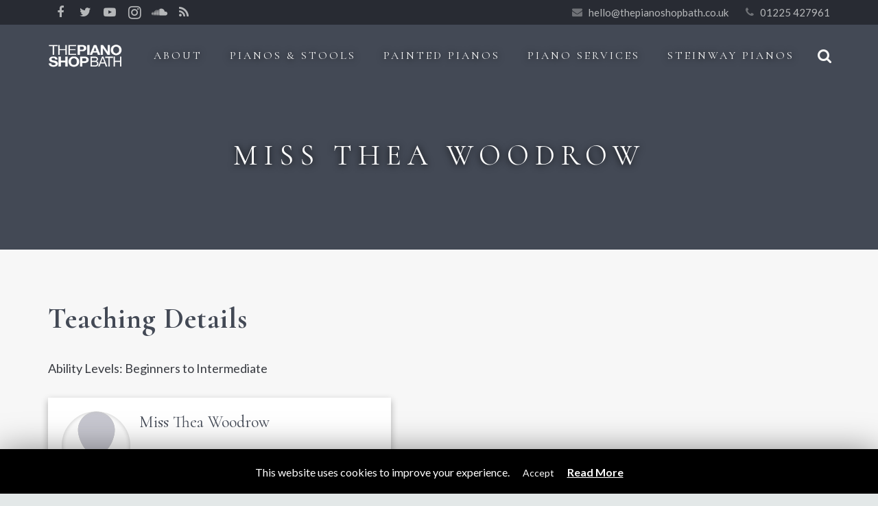

--- FILE ---
content_type: text/html; charset=UTF-8
request_url: https://www.thepianoshopbath.co.uk/piano-teacher/miss-thea-woodrow/
body_size: 45373
content:
<!DOCTYPE HTML>
<html class="" lang="en-GB" prefix="og: http://ogp.me/ns# fb: http://ogp.me/ns/fb# article: http://ogp.me/ns/article#">
<head>
	<meta charset="UTF-8">
    <link rel="preconnect" href="https://fonts.gstatic.com/" crossorigin>
    	<title>Miss Thea Woodrow</title>

	
<!-- SEO Ultimate (http://www.seodesignsolutions.com/wordpress-seo/) -->
	<meta name="description" content="Ability Levels:  Beginners to Intermediate" />
	<meta property="og:title" content="Miss Thea Woodrow" />
	<meta property="og:description" content="Ability Levels:  Beginners to Intermediate" />
	<meta property="og:url" content="https://www.thepianoshopbath.co.uk/piano-teacher/miss-thea-woodrow/" />
	<meta property="og:site_name" content="The Piano Shop Bath" />

<!-- Code Inserter module -->
<!-- Google Tag Manager -->
<script>(function(w,d,s,l,i){w[l]=w[l]||[];w[l].push({'gtm.start':
new Date().getTime(),event:'gtm.js'});var f=d.getElementsByTagName(s)[0],
j=d.createElement(s),dl=l!='dataLayer'?'&l='+l:'';j.async=true;j.src=
'https://www.googletagmanager.com/gtm.js?id='+i+dl;f.parentNode.insertBefore(j,f);
})(window,document,'script','dataLayer','GTM-NS5272P');</script>
<!-- End Google Tag Manager -->
<!-- /Code Inserter module -->

<!-- /SEO Ultimate -->

<link rel="alternate" type="application/rss+xml" title="The Piano Shop Bath &raquo; Feed" href="https://www.thepianoshopbath.co.uk/feed/" />
<meta name="viewport" content="width=device-width, initial-scale=1">
<meta name="SKYPE_TOOLBAR" content="SKYPE_TOOLBAR_PARSER_COMPATIBLE">
<meta name="og:title" content="Miss Thea Woodrow">
<meta name="og:type" content="website">
<meta name="og:url" content="https://www.thepianoshopbath.co.uk/piano-teacher/miss-thea-woodrow/">
<link rel="stylesheet" href="https://www.thepianoshopbath.co.uk/wp-content/cache/minify/36a3e.css" media="all" />





<style id='rs-plugin-settings-inline-css' type='text/css'>
#rs-demo-id {}
</style>
<link rel="stylesheet" href="https://www.thepianoshopbath.co.uk/wp-content/cache/minify/72bf8.css" media="all" />


<style id='woocommerce-inline-inline-css' type='text/css'>
.woocommerce form .form-row .required { visibility: visible; }
</style>
<link rel="stylesheet" href="https://www.thepianoshopbath.co.uk/wp-content/cache/minify/aea10.css" media="all" />









<script src="https://www.thepianoshopbath.co.uk/wp-content/cache/minify/c7035.js"></script>

<script type='text/javascript'>
/* <![CDATA[ */
var Cli_Data = {"nn_cookie_ids":[],"cookielist":[]};
var log_object = {"ajax_url":"https:\/\/www.thepianoshopbath.co.uk\/wp-admin\/admin-ajax.php"};
/* ]]> */
</script>
<script src="https://www.thepianoshopbath.co.uk/wp-content/cache/minify/b7341.js"></script>





<link rel='https://api.w.org/' href='https://www.thepianoshopbath.co.uk/wp-json/' />
<link rel="EditURI" type="application/rsd+xml" title="RSD" href="https://www.thepianoshopbath.co.uk/xmlrpc.php?rsd" />
<link rel="wlwmanifest" type="application/wlwmanifest+xml" href="https://www.thepianoshopbath.co.uk/wp-includes/wlwmanifest.xml" /> 
<link rel='prev' title='Tim JW Badgery BA (Hons)' href='https://www.thepianoshopbath.co.uk/piano-teacher/tim-jw-badgery-ba-hons/' />
<link rel='next' title='Christopher Grech' href='https://www.thepianoshopbath.co.uk/piano-teacher/christopher-grech/' />
<link rel="canonical" href="https://www.thepianoshopbath.co.uk/piano-teacher/miss-thea-woodrow/" />
<link rel='shortlink' href='https://www.thepianoshopbath.co.uk/?p=14281' />
<link rel="alternate" type="application/json+oembed" href="https://www.thepianoshopbath.co.uk/wp-json/oembed/1.0/embed?url=https%3A%2F%2Fwww.thepianoshopbath.co.uk%2Fpiano-teacher%2Fmiss-thea-woodrow%2F" />
<link rel="alternate" type="text/xml+oembed" href="https://www.thepianoshopbath.co.uk/wp-json/oembed/1.0/embed?url=https%3A%2F%2Fwww.thepianoshopbath.co.uk%2Fpiano-teacher%2Fmiss-thea-woodrow%2F&#038;format=xml" />

<!-- Google Webmaster Tools plugin for WordPress -->
<meta name="google-site-verification" content="NHCOpbhQHJL3tce2oNUG4LgB_mez_RMGdwYPJFKxtTs" />

<!-- This website runs the Product Feed PRO for WooCommerce by AdTribes.io plugin -->
<script type="text/javascript">
	if ( ! /Android|webOS|iPhone|iPad|iPod|BlackBerry|IEMobile|Opera Mini/i.test(navigator.userAgent)) {
		var root = document.getElementsByTagName( 'html' )[0]
		root.className += " no-touch";
	}
</script>
	<noscript><style>.woocommerce-product-gallery{ opacity: 1 !important; }</style></noscript>
	<meta name="generator" content="Powered by WPBakery Page Builder - drag and drop page builder for WordPress."/>
<!--[if lte IE 9]><link rel="stylesheet" type="text/css" href="https://www.thepianoshopbath.co.uk/wp-content/plugins/js_composer/assets/css/vc_lte_ie9.min.css" media="screen"><![endif]-->		<script type="text/javascript">
			var cli_flush_cache=1;
		</script>
		<meta name="generator" content="Powered by Slider Revolution 5.4.5.1 - responsive, Mobile-Friendly Slider Plugin for WordPress with comfortable drag and drop interface." />
<link rel="icon" href="https://www.thepianoshopbath.co.uk/wp-content/uploads/2017/07/favicon-100x100.png" sizes="32x32" />
<link rel="icon" href="https://www.thepianoshopbath.co.uk/wp-content/uploads/2017/07/favicon.png" sizes="192x192" />
<link rel="apple-touch-icon-precomposed" href="https://www.thepianoshopbath.co.uk/wp-content/uploads/2017/07/favicon.png" />
<meta name="msapplication-TileImage" content="https://www.thepianoshopbath.co.uk/wp-content/uploads/2017/07/favicon.png" />
<script type="text/javascript">function setREVStartSize(e){
				try{ var i=jQuery(window).width(),t=9999,r=0,n=0,l=0,f=0,s=0,h=0;					
					if(e.responsiveLevels&&(jQuery.each(e.responsiveLevels,function(e,f){f>i&&(t=r=f,l=e),i>f&&f>r&&(r=f,n=e)}),t>r&&(l=n)),f=e.gridheight[l]||e.gridheight[0]||e.gridheight,s=e.gridwidth[l]||e.gridwidth[0]||e.gridwidth,h=i/s,h=h>1?1:h,f=Math.round(h*f),"fullscreen"==e.sliderLayout){var u=(e.c.width(),jQuery(window).height());if(void 0!=e.fullScreenOffsetContainer){var c=e.fullScreenOffsetContainer.split(",");if (c) jQuery.each(c,function(e,i){u=jQuery(i).length>0?u-jQuery(i).outerHeight(!0):u}),e.fullScreenOffset.split("%").length>1&&void 0!=e.fullScreenOffset&&e.fullScreenOffset.length>0?u-=jQuery(window).height()*parseInt(e.fullScreenOffset,0)/100:void 0!=e.fullScreenOffset&&e.fullScreenOffset.length>0&&(u-=parseInt(e.fullScreenOffset,0))}f=u}else void 0!=e.minHeight&&f<e.minHeight&&(f=e.minHeight);e.c.closest(".rev_slider_wrapper").css({height:f})					
				}catch(d){console.log("Failure at Presize of Slider:"+d)}
			};</script>
<noscript><style type="text/css"> .wpb_animate_when_almost_visible { opacity: 1; }</style></noscript>
	</head>
<body class="piano-teacher-template-default single single-piano-teacher postid-14281 l-body Impreza_4.5 HB_1.0.4 header_hor header_inpos_top btn_hov_shadow rounded_none state_default woocommerce-no-js us-woo-shop_trendy us-woo-cart_compact columns-3 wpb-js-composer js-comp-ver-5.5.5 vc_responsive" itemscope="itemscope" itemtype="https://schema.org/WebPage">
<div hidden><svg aria-hidden="true" style="position: absolute; width: 0; height: 0;" version="1.1" xmlns="http://www.w3.org/2000/svg" xmlns:xlink="http://www.w3.org/1999/xlink">
<defs>
    <symbol id="icon-new" width="100%" height="100%" viewBox="0 0 15.473 3.5347">
        <title>new</title>
        <path d="m0 0v3.5347h15.473l-3.3026-1.6831 3.1559-1.8221zm8.661 0.6103h0.4222l-0.71417 2.313h-0.48576l-0.43512-1.4335c-0.0074-0.0222-0.01531-0.0464-0.02377-0.0729-0.0074-0.0265-0.01482-0.0546-0.02222-0.0842-0.0074 0.0297-0.0153 0.0578-0.02377 0.0842-0.0074 0.0265-0.01482 0.0507-0.02222 0.0729l-0.44132 1.4335h-0.48576l-0.71417-2.3125h0.45062c0.0466 0 0.0851 0.0104 0.11576 0.0315 0.03173 0.0212 0.05248 0.0494 0.06201 0.0842l0.31781 1.2066c0.0106 0.0391 0.02092 0.0806 0.03152 0.12505 0.0106 0.0445 0.01851 0.0914 0.02377 0.14005 0.0106-0.0497 0.02247-0.0966 0.03514-0.14005 0.01267-0.0445 0.02451-0.0859 0.03617-0.12505l0.37466-1.2066c0.0095-0.0297 0.02979-0.0563 0.06046-0.0796 0.03173-0.0243 0.06974-0.0362 0.1142-0.0362h0.15865c0.0466 0 0.08512 0.0104 0.11472 0.0315 0.03067 0.0201 0.05138 0.0483 0.06305 0.0842l0.37156 1.2061c0.01166 0.0371 0.02402 0.0771 0.03669 0.11937 0.01267 0.0413 0.02354 0.0857 0.03307 0.13333 0.0085-0.0465 0.01737-0.091 0.02584-0.13333 0.0095-0.0423 0.01889-0.0823 0.02842-0.11937l0.31729-1.2061c0.0085-0.0307 0.02873-0.0578 0.06046-0.0811s0.06974-0.0351 0.1142-0.0351zm-6.9639 5.2e-4h0.28267c0.02327 0 0.04304 1e-3 0.05891 3e-3s0.03016 6e-3 0.04289 0.0124c0.01273 5e-3 0.02509 0.0132 0.03669 0.0238 0.01167 0.0106 0.02499 0.0249 0.03979 0.0429l1.0981 1.3891c-4e-3 -0.0445-0.0072-0.0874-0.0098-0.12868-2e-3 -0.0423-0.0031-0.0818-0.0031-0.11885v-1.2237h0.47336v2.3125h-0.27957c-0.04127 0-0.07632-6e-3 -0.1049-0.0186-0.0286-0.0127-0.05577-0.0363-0.08217-0.0703l-1.0909-1.3777c0.0033 0.0402 0.0063 0.0797 0.0083 0.11886 2e-3 0.0381 0.0026 0.0742 0.0026 0.108v1.2397h-0.47284zm2.4004 0h1.4888v0.41289h-0.9493v0.5395h0.72708v0.39688h-0.72708v0.55087h0.9493v0.41289h-1.4888z"/>
    </symbol>
    <symbol id="icon-piano-design" width="100%" height="100%" viewBox="0 0 451.84 226.48">
        <path d="m-1.7e-6 126.24v-126.24h451.84v226.48h-451.84zm441.28 0v-115.68h-430.72v205.36h430.72zm-425.28 0v-110.24h419.84v194.48h-419.84z" fill-opacity=".76623"/>
        <g fill="#fff" aria-label="PIANOS">
            <path d="m144.11 156.4h1.728q1.792 0 3.296-0.384 1.536-0.416 2.688-1.248 1.152-0.864 1.792-2.208 0.672-1.344 0.672-3.2 0-1.728-0.512-3.008-0.48-1.28-1.6-2.144-1.12-0.896-3.008-1.344-1.856-0.48-4.608-0.48h-3.456v24.128h3.008zm0-11.328h0.8q1.312 0 2.4 0.16 1.12 0.128 2.048 0.576 0.96 0.416 1.536 1.28t0.576 2.208q0 1.376-0.544 2.272-0.512 0.864-1.44 1.344-0.896 0.448-1.984 0.64-1.088 0.16-2.432 0.16h-0.96z" style="font-variant-caps:normal;font-variant-east-asian:normal;font-variant-ligatures:normal;font-variant-numeric:normal"/>
            <path d="m172.86 142.39h-3.008v24.128h3.008z" style="font-variant-caps:normal;font-variant-east-asian:normal;font-variant-ligatures:normal;font-variant-numeric:normal"/>
            <path d="m204.87 160.47 2.752 6.048h3.232l-11.52-25.152-11.52 25.152h3.232l2.752-6.048zm-1.248-2.752h-8.576l4.288-9.76z" style="font-variant-caps:normal;font-variant-east-asian:normal;font-variant-ligatures:normal;font-variant-numeric:normal"/>
            <path d="m225.58 166.51h3.008v-17.984l18.112 18.976v-25.12h-3.008v17.824l-18.112-18.976z" style="font-variant-caps:normal;font-variant-east-asian:normal;font-variant-ligatures:normal;font-variant-numeric:normal"/>
            <path d="m274.93 141.87q-2.56 0-4.864 0.992-2.304 0.96-4.064 2.72-1.728 1.728-2.72 4.032t-0.992 4.832q0 2.624 0.96 4.96 0.992 2.304 2.72 4.032 1.76 1.696 4.064 2.656 2.304 0.928 4.896 0.928t4.896-0.928q2.304-0.96 4.032-2.656 1.76-1.728 2.72-4.032 0.992-2.336 0.992-4.96 0-2.528-0.992-4.832t-2.752-4.032q-1.728-1.76-4.032-2.72-2.304-0.992-4.864-0.992zm0 22.336q-1.952 0-3.712-0.736-1.728-0.736-3.072-2.08t-2.112-3.136q-0.736-1.792-0.736-3.808 0-1.984 0.704-3.744 0.704-1.792 1.984-3.136 1.312-1.376 3.072-2.112 1.792-0.768 3.872-0.768t3.84 0.768q1.792 0.736 3.072 2.112 1.312 1.344 2.016 3.136 0.704 1.76 0.704 3.744 0 2.016-0.768 3.808-0.736 1.792-2.08 3.136t-3.104 2.08q-1.728 0.736-3.68 0.736z" style="font-variant-caps:normal;font-variant-east-asian:normal;font-variant-ligatures:normal;font-variant-numeric:normal"/>
            <path d="m316.6 145.52q-0.992-1.76-2.592-2.688-1.6-0.96-3.616-0.96-1.376 0-2.656 0.448-1.28 0.416-2.304 1.248-0.992 0.8-1.568 1.984-0.576 1.152-0.576 2.56 0 1.216 0.416 2.176 0.416 0.928 1.12 1.664 0.736 0.704 1.632 1.248 0.896 0.512 2.08 1.024l1.664 0.704q0.896 0.384 1.6 0.768 0.736 0.384 1.248 0.864 1.312 1.184 1.312 2.944 0 1.92-1.28 3.328-1.248 1.376-3.168 1.376-1.952 0-3.328-1.28-1.344-1.312-1.344-3.296l-3.04 0.64q0.192 1.44 0.832 2.688 0.64 1.216 1.632 2.144t2.272 1.408q1.28 0.512 2.72 0.512 1.6 0 3.008-0.544t2.464-1.568 1.632-2.4q0.608-1.408 0.608-3.008 0-1.472-0.448-2.592-0.416-1.152-1.216-1.984-0.8-0.864-1.888-1.504-1.056-0.64-2.432-1.184l-1.728-0.672q-1.44-0.544-2.4-1.344-0.96-0.832-0.96-2.112 0-1.504 1.248-2.464t2.784-0.96q1.344 0 2.272 0.576 0.928 0.544 1.6 1.696z" style="font-variant-caps:normal;font-variant-east-asian:normal;font-variant-ligatures:normal;font-variant-numeric:normal"/>
        </g>
        <g fill="#fff" aria-label="BESPOKE">
            <path d="m50.574 71.401h1.9413q2.7627 0 4.8533 0.37333 2.0907 0.37333 3.6587 1.344 1.6427 0.97067 2.5387 2.8373 0.896 1.8667 0.896 4.704 0 2.912-0.896 4.7787-0.896 1.8667-2.5387 2.912-1.6427 0.97067-3.808 1.344-2.0907 0.37333-4.8533 0.37333h-1.792zm0 24.267h4.3307q2.688 0 5.0773 0.448 2.464 0.37333 4.5547 1.4187 2.1653 1.0453 3.4347 2.9867 1.2693 1.8667 1.2693 4.704 0 2.8373-1.12 4.8533-1.12 1.9413-2.9867 3.0613-1.8667 1.12-4.1813 1.568-2.3147 0.448-5.0027 0.448h-5.376zm-7.0187 25.76h13.141q3.8827 0 7.3173-0.896 3.5093-0.896 6.272-2.7627 2.7627-1.9413 4.3307-4.928 1.6427-3.0613 1.6427-7.168 0-2.464-0.82133-4.7787-0.82133-2.3893-2.3893-4.3307-1.4933-2.016-3.584-3.36-2.016-1.344-4.48-1.792v-0.14933q2.7627-1.2693 4.4053-4.3307 1.6427-3.136 1.6427-6.3467 0-4.5547-1.6427-7.616-1.6427-3.0613-4.5547-4.7787-2.8373-1.7173-6.496-2.3893-3.584-0.672-7.9147-0.672h-6.8693z" style="font-variant-caps:normal;font-variant-east-asian:normal;font-variant-ligatures:normal;font-variant-numeric:normal"/>
            <path d="m97.099 121.43h30.24v-6.4213h-23.221v-21.28h22.549v-6.4213h-22.549v-15.755h23.221v-6.4213h-30.24z" style="font-variant-caps:normal;font-variant-east-asian:normal;font-variant-ligatures:normal;font-variant-numeric:normal"/>
            <path d="m179.61 72.447q-2.3147-4.1067-6.048-6.272-3.7333-2.24-8.4373-2.24-3.2107 0-6.1973 1.0453-2.9867 0.97067-5.376 2.912-2.3147 1.8667-3.6587 4.6293-1.344 2.688-1.344 5.9733 0 2.8373 0.97067 5.0773 0.97066 2.1653 2.6133 3.8827 1.7173 1.6427 3.808 2.912 2.0907 1.1947 4.8533 2.3893l3.8827 1.6427q2.0907 0.896 3.7333 1.792 1.7173 0.896 2.912 2.016 3.0613 2.7627 3.0613 6.8693 0 4.48-2.9867 7.7653-2.912 3.2107-7.392 3.2107-4.5547 0-7.7653-2.9867-3.136-3.0613-3.136-7.6907l-7.0933 1.4933q0.448 3.36 1.9413 6.272 1.4933 2.8373 3.808 5.0027 2.3147 2.1653 5.3013 3.2853 2.9867 1.1947 6.3467 1.1947 3.7333 0 7.0187-1.2693 3.2853-1.2693 5.7493-3.6587 2.464-2.3893 3.808-5.6 1.4187-3.2853 1.4187-7.0187 0-3.4347-1.0453-6.048-0.97066-2.688-2.8373-4.6293-1.8667-2.016-4.4053-3.5093-2.464-1.4933-5.6747-2.7627l-4.032-1.568q-3.36-1.2693-5.6-3.136-2.24-1.9413-2.24-4.928 0-3.5093 2.912-5.7493t6.496-2.24q3.136 0 5.3013 1.344 2.1653 1.2693 3.7333 3.9573z" style="font-variant-caps:normal;font-variant-east-asian:normal;font-variant-ligatures:normal;font-variant-numeric:normal"/>
            <path d="m209.11 97.833h4.032q4.1813 0 7.6907-0.896 3.584-0.97067 6.272-2.912 2.688-2.016 4.1813-5.152 1.568-3.136 1.568-7.4667 0-4.032-1.1947-7.0187-1.12-2.9867-3.7333-5.0027-2.6133-2.0907-7.0187-3.136-4.3307-1.12-10.752-1.12h-8.064v56.299h7.0187zm0-26.432h1.8667q3.0613 0 5.6 0.37333 2.6133 0.29867 4.7787 1.344 2.24 0.97067 3.584 2.9867t1.344 5.152q0 3.2107-1.2693 5.3013-1.1947 2.016-3.36 3.136-2.0907 1.0453-4.6293 1.4933-2.5387 0.37333-5.6747 0.37333h-2.24z" style="font-variant-caps:normal;font-variant-east-asian:normal;font-variant-ligatures:normal;font-variant-numeric:normal"/>
            <path d="m277.59 63.935q-5.9733 0-11.349 2.3147-5.376 2.24-9.4827 6.3467-4.032 4.032-6.3467 9.408-2.3147 5.376-2.3147 11.275 0 6.1227 2.24 11.573 2.3147 5.376 6.3467 9.408 4.1067 3.9573 9.4827 6.1973 5.376 2.1653 11.424 2.1653 6.048 0 11.424-2.1653 5.376-2.24 9.408-6.1973 4.1067-4.032 6.3467-9.408 2.3147-5.4507 2.3147-11.573 0-5.8987-2.3147-11.275-2.3147-5.376-6.4213-9.408-4.032-4.1067-9.408-6.3467-5.376-2.3147-11.349-2.3147zm0 52.117q-4.5547 0-8.6613-1.7173-4.032-1.7173-7.168-4.8533-3.136-3.136-4.928-7.3173-1.7173-4.1813-1.7173-8.8853 0-4.6293 1.6427-8.736 1.6427-4.1813 4.6293-7.3173 3.0613-3.2107 7.168-4.928 4.1813-1.792 9.0347-1.792 4.8533 0 8.96 1.792 4.1813 1.7173 7.168 4.928 3.0613 3.136 4.704 7.3173 1.6427 4.1067 1.6427 8.736 0 4.704-1.792 8.8853-1.7173 4.1813-4.8533 7.3173-3.136 3.136-7.2427 4.8533-4.032 1.7173-8.5867 1.7173z" style="font-variant-caps:normal;font-variant-east-asian:normal;font-variant-ligatures:normal;font-variant-numeric:normal"/>
            <path d="m333.9 89.545v-24.416h-7.0187v56.299h7.0187v-23.52l2.8373-2.688 21.205 26.208h9.4827l-25.76-30.987 25.312-25.312h-9.184z" style="font-variant-caps:normal;font-variant-east-asian:normal;font-variant-ligatures:normal;font-variant-numeric:normal"/>
            <path d="m384.68 121.43h30.24v-6.4213h-23.221v-21.28h22.549v-6.4213h-22.549v-15.755h23.221v-6.4213h-30.24z" style="font-variant-caps:normal;font-variant-east-asian:normal;font-variant-ligatures:normal;font-variant-numeric:normal"/>
        </g>
    </symbol>
    <symbol id="tpsb-logo" width="100%" height="100%" viewBox="0 0 115.01 37.042">
        <g>
            <path d="m14.833 1.8132v1.8087h-5.4865v13.374h-2.2389v-13.374h-5.4865v-1.8087z"/>
            <path d="m15.776 1.8132h2.2279v6.2735h8.4681v-6.2735h2.2279v15.183h-2.2279v-7.1003h-8.4681v7.1003h-2.2279z"/>
            <path d="m31.196 1.8132h11.871v1.8604h-9.7206v4.6095h8.989v1.757h-8.989v5.147h9.8868v1.8087h-12.037zm6.0186 0z"/>
            <path d="m71.32 26.048q1.3161 0 2.0473-0.36174 1.149-0.56844 1.149-2.0464 0-1.4883-1.2221-2.005-0.6894-0.28939-2.0473-0.28939h-3.7081v4.7026zm0.69984 7.0073q1.9115 0 2.7262-1.0955 0.51183-0.69248 0.51183-1.6743 0-1.6536-1.4937-2.2531-0.79384-0.32039-2.0995-0.32039h-4.1259v5.3433zm-6.5179-13.426h6.591q2.6949 0 3.8334 1.5916 0.6685 0.94051 0.6685 2.1704 0 1.4366-0.82517 2.3564-0.42826 0.48576-1.2326 0.88884 1.1803 0.44442 1.7652 1.0025 1.0341 0.99219 1.0341 2.7388 0 1.4676-0.92963 2.6562-1.3892 1.7777-4.4184 1.7777h-6.4866z"/>
            <path d="m86.488 28.59-2.3488-6.7076-2.4963 6.7076zm-3.4442-8.9607h2.3699l5.614 15.183h-2.2962l-1.5694-4.5475h-6.1196l-1.6747 4.5475h-2.1487z"/>
            <path d="m99.918 19.629v1.8087h-4.895v13.374h-2.1276v-13.374h-5.1075v-1.8087z"/>
            <path d="m100.71 19.629h2.3103v6.2735h7.518v-6.2735h2.1171v15.183h-2.1171v-7.1004h-7.518v7.1004h-2.3103z"/>
            <path d="m1.2826 29.96c-0.06951 3.7253 3.3831 5.3763 7.0444 5.3763 4.5186 0 6.8821-2.0743 6.8821-4.8472 0-3.4078-3.6844-4.1487-4.9125-4.4027-4.1478-0.9525-4.9357-1.1218-4.9357-2.286 0-1.27 1.344-1.7145 2.5026-1.7145 1.7611 0 3.1514 0.48684 3.2673 2.286h3.5222c0-3.4925-3.1746-4.8683-6.6273-4.8683-2.9892 0-6.187 1.4605-6.187 4.572 0 2.794 2.4794 3.7465 4.9357 4.2968 2.4099 0.61383 4.9125 0.84667 4.9125 2.4977 0 1.5452-1.9465 1.8838-3.2209 1.8838-1.9465 0-3.6612-0.78317-3.6612-2.794z"/>
            <path d="m15.984 35.336h3.6297v-6.8299h6.6814v6.8299h3.6297v-15.833h-3.6297v6.076h-6.6814v-6.076h-3.6297z"/>
            <path d="m35.194 27.484c0-2.6458 1.2179-5.1858 4.4579-5.1858 3.24 0 4.4579 2.54 4.4579 5.1858 0 2.5188-1.2179 5.0588-4.4579 5.0588-3.24 0-4.4579-2.54-4.4579-5.0588zm-3.6077 0c0 4.3603 3.0102 7.8528 8.0655 7.8528 5.0553 0 8.0655-3.4925 8.0655-7.8528 0-4.4873-3.0102-7.9798-8.0655-7.9798-5.0553 0-8.0655 3.4925-8.0655 7.9798z"/>
            <path d="m52.863 22.209h2.8169c1.6624 0 3.1863 0.35482 3.1863 2.3728 0 2.0179-1.5239 2.3727-3.1863 2.3727h-2.8169zm-3.625 13.128h3.625v-5.6768h3.8098c4.133 0 5.703-2.5058 5.703-5.0781 0-2.5723-1.5701-5.0781-5.7031-5.0781h-7.4348z"/>
            <path d="m48.997 4.0802h2.879c1.6991 0 3.2566 0.35042 3.2566 2.3435 0 1.9931-1.5848 2.6654-3.2566 2.3435h-2.879zm-3.705 12.966h3.705v-5.6069h3.8938c4.2241 0 5.8288-2.4749 5.8288-5.0156 0-2.5406-1.6047-5.0156-5.8288-5.0156h-7.5987z"/>
            <path d="m60.068 17.046h3.7588v-15.638h-3.7588z"/>
            <path d="m72.165 5.263h0.0462l2.0824 5.7383h-4.2805zm-8.0751 11.783h3.6789l1.2957-3.4824h6.1778l1.2494 3.4824h3.7715l-6.1778-15.638h-3.7252z"/>
            <path d="m80.988 17.046h3.4359v-10.469h0.0467l6.942 10.469h3.6697v-15.638h-3.4359v10.491h-0.0467l-6.9653-10.491h-3.6463z"/>
            <path d="m100.17 9.2899c0-2.6133 1.2682-5.1221 4.6419-5.1221 3.3738 0 4.6419 2.5088 4.6419 5.1221 0 2.4879-1.2682 4.9967-4.6419 4.9967-3.3738 0-4.6419-2.5088-4.6419-4.9967zm-3.7566 0c0 4.3067 3.1345 7.7563 8.3985 7.7563 5.264 0 8.3985-3.4496 8.3985-7.7563 0-4.4322-3.1345-7.8817-8.3985-7.8817-5.264 0-8.3985 3.4496-8.3985 7.8817z"/>
        </g>
    </symbol>
    <symbol id="icon-played-and-remade" width="100%" height="100%" viewBox="0 0 1200 153.9779">
        <title>Played and Remade</title>
        <path d="m 218.33336,0.19140143 c -0.40649,0.13024498 -0.43229,0.45751395 -0.43229,1.09573507 0,0.7254376 -0.40672,2.3359819 -0.9042,3.5792934 -0.74913,1.8722353 -0.99256,2.102597 -1.41889,1.3407778 -0.47749,-0.8532185 -0.58744,-0.8552477 -1.50877,-0.021328 -0.93236,0.8437763 -1.05407,0.7965237 -1.98599,-0.7811178 -1.01461,-1.7175978 -1.85226,-2.1875151 -1.85226,-1.0390194 0,0.3529245 -0.38189,1.0637225 -0.84854,1.5793808 -0.46666,0.515679 -1.14358,2.1187068 -1.50557,3.5621897 -0.85013,3.390138 -1.89116,3.759793 -2.35838,0.837854 -0.46187,-2.8883116 -2.19321,-4.7603606 -4.19031,-4.5305786 -0.82876,0.095458 -1.72064,0.5884215 -1.98173,1.0957143 -0.96721,1.8791927 -1.22555,16.2313813 -1.17705,65.2150873 0.0472,47.65256 0.47045,69.82917 1.37608,72.00453 0.25507,0.61263 0.76097,0.8632 1.36004,0.67305 0.52441,-0.16648 1.26725,0.0758 1.65108,0.53825 0.50562,0.60924 0.89118,0.68003 1.39855,0.25894 0.49647,-0.41202 0.811,-0.40103 1.08075,0.0354 0.2579,0.4173 0.77329,0.24668 1.59971,-0.52968 l 1.2188,-1.14603 0.99836,1.10216 c 0.76134,0.84129 1.17189,0.95685 1.73561,0.489 0.55148,-0.4577 0.73834,-0.44181 0.73834,0.0611 0,0.37046 0.34982,0.53945 0.77685,0.37558 0.42705,-0.16379 0.91412,0.0621 1.08288,0.50186 0.25235,0.65767 0.50155,0.67767 1.40175,0.11555 0.86366,-0.53937 1.23601,-0.54136 1.76558,-0.0124 0.99543,0.99546 3.24788,0.8081 5.10948,-0.42479 0.90399,-0.59868 2.04451,-1.09054 2.53493,-1.09253 0.49041,-0.002 1.20788,-0.38392 1.59437,-0.84962 0.38651,-0.46571 1.03337,-0.7199 1.43708,-0.56498 0.44988,0.1727 0.73406,-0.10974 0.73406,-0.72871 0,-0.68002 0.52729,-1.1158 1.6147,-1.33328 1.33422,-0.26685 1.67998,-0.67044 1.98921,-2.31879 0.20582,-1.09744 0.22494,-3.42921 0.0418,-5.18224 -0.22707,-2.17238 -0.13418,-3.25389 0.2932,-3.39633 0.4699,-0.15654 0.47114,-0.82864 0.004,-2.68154 -1.07248,-4.25928 -2.16716,-32.129794 -3.39738,-86.494025 -0.31689,-14.011636 -0.81497,-27.576557 -1.10627,-30.144329 -0.45043,-3.9702973 -2.01223,-9.9362005 -2.77463,-10.59773735 -0.12466,-0.10808883 -1.64444,-0.33563447 -3.37705,-0.50613322 -1.52429,-0.14991631 -2.31145,-0.21688169 -2.71792,-0.086761 z M 189.50629,2.0800364 c -0.56066,0 -0.98427,4.5987658 -1.53874,16.7098506 -0.43753,9.557185 -0.94246,8.875294 -1.78056,-2.404397 -0.3076,-4.14032 -0.86041,-8.2516299 -1.22841,-9.1360533 l -0.66878,-1.6082873 -0.40341,2.7393272 c -0.22199,1.5066176 -0.45478,4.5883704 -0.51684,6.8482974 -0.0621,2.259947 -0.28596,4.848571 -0.49756,5.752562 l -0.38522,1.643592 -0.66449,-2.191449 c -0.3656,-1.205294 -0.81597,-3.384962 -1.00156,-4.843022 -0.335,-2.631673 -1.36176,-3.775531 -2.429,-2.708288 -0.2958,0.295795 -0.84676,2.978841 -1.22521,5.9623 -0.83233,6.561282 -1.40388,5.394544 -1.50236,-3.067838 -0.0859,-7.3908121 -0.62219,-12.3608899 -1.31723,-12.2028152 -0.30132,0.068539 -0.79441,3.177584 -1.09574,6.9082222 -0.32126,3.977607 -0.84139,7.1332 -1.25731,7.630513 -0.44096,0.527295 -0.85547,3.406558 -1.09571,7.611234 l -0.3863,6.762696 -0.30069,-6.574369 c -0.31198,-6.816491 -1.29443,-10.135481 -3.00039,-10.135481 -0.53223,0 -0.80789,-0.560592 -0.80789,-1.643592 0,-2.527353 -0.71747,-1.954483 -1.84371,1.472389 -0.98383,2.993605 -0.9848,3.1341 -0.0321,3.830776 0.85444,0.624782 0.86827,0.723346 0.10167,0.723346 -0.8996,0 -2.60877,-1.389563 -2.60877,-2.120839 0,-0.219553 0.29082,-0.689947 0.64632,-1.045439 0.49656,-0.496587 0.47457,-0.966981 -0.0932,-2.027722 -0.91029,-1.700887 -1.31312,-1.729276 -2.07589,-0.147638 -0.56076,1.162721 -0.59743,1.131599 -0.6324,-0.547857 -0.0207,-0.979302 -0.2213,-1.750957 -0.44729,-1.715279 -1.21138,0.19133 -1.78054,-0.180148 -1.78054,-1.161003 0,-0.602647 -0.21573,-1.095735 -0.47938,-1.095735 -0.26366,0 -0.63721,-0.7858382 -0.82931,-1.7463172 -0.55212,-2.7605309 -1.29563,-1.2111126 -2.0213,4.2116952 -0.45861,3.427058 -0.55196,9.317796 -0.30712,19.31649 0.19381,7.912247 0.0843,28.991372 -0.24289,46.842388 -0.59233,32.322946 -0.54591,34.773836 1.13638,59.660456 0.31408,4.64637 0.77623,7.53696 1.40071,8.76584 1.97183,3.88033 2.14597,3.7149 2.46753,-2.32521 0.1671,-3.13709 0.35189,-5.16056 0.41088,-4.49741 0.059,0.66315 0.38494,2.49669 0.72337,4.07474 l 0.61527,2.86879 0.70944,-1.60935 c 0.39042,-0.88523 0.75442,-1.23954 0.80894,-0.78755 0.0545,0.45198 0.297,0.20541 0.53825,-0.54786 0.38235,-1.19389 0.44665,-1.08845 0.50077,0.82178 0.0342,1.2053 0.20997,2.74619 0.39165,3.42416 0.37077,1.38354 1.29903,1.67706 1.29903,0.41089 0,-0.45199 0.3698,-0.82179 0.82179,-0.82179 0.68295,0 0.8218,-1.06662 0.8218,-6.3122 0,-6.16347 -0.0317,-6.32618 -1.3397,-6.92214 -1.32924,-0.60563 -2.24245,-1.99391 -1.68105,-2.55526 0.16089,-0.16089 0.62195,0.15923 1.02511,0.7105 0.87958,1.2029 1.96939,0.68591 2.06199,-0.97803 0.0367,-0.66022 0.27527,0.22127 0.52968,1.95926 0.67503,4.61138 1.57209,7.60244 2.16898,7.23353 0.28726,-0.17746 0.52218,-2.3937 0.52218,-4.92544 0,-3.96139 -0.16006,-4.75143 -1.14388,-5.66804 l -1.14282,-1.06577 1.14282,-0.36274 c 0.68077,-0.21607 1.14388,-0.82816 1.14388,-1.51306 0,-2.8524 0.68959,0.0725 1.66177,7.04949 0.58219,4.17823 1.35378,8.83001 1.7153,10.33664 0.58265,2.42807 0.7021,2.5837 1.05078,1.36967 0.21634,-0.75331 0.43689,-2.72564 0.49009,-4.38292 0.0532,-1.6573 0.40347,-3.99941 0.779,-5.20471 l 0.68378,-2.19145 0.98123,5.33524 c 0.54015,2.93412 1.20059,5.19924 1.46702,5.03458 0.26641,-0.16461 0.48475,-2.13326 0.48475,-4.37542 0,-2.24214 0.19712,-4.07687 0.43871,-4.07687 0.24152,0 1.01465,1.29431 1.71849,2.87628 l 1.27976,2.87628 0.4077,-1.64359 c 0.22431,-0.90398 0.45463,-3.24611 0.51147,-5.20471 0.16441,-5.66655 1.0377,-6.54225 1.09253,-1.09571 0.0623,6.17984 0.78834,7.23915 1.63289,2.38085 1.07461,-6.18185 1.08217,-6.20206 1.96353,-5.86386 0.69791,0.26782 0.82555,-0.82672 0.88065,-7.55239 0.0493,-6.01812 0.16938,-7.24214 0.51042,-5.21007 0.24511,1.46076 0.60687,2.81671 0.80468,3.01326 0.19775,0.19651 0.15385,-8.1482 -0.0986,-18.54392 -0.25237,-10.395704 -0.38757,-37.330117 -0.29961,-59.854152 0.0955,-24.445264 -0.0418,-40.9528302 -0.34027,-40.9528302 z m -56.92117,0.033131 c -0.15841,0.089867 -0.30834,0.3029179 -0.4355,0.650583 -0.1377,0.3766544 -0.48646,2.3852638 -0.77472,4.4631785 -0.43584,3.1416981 -0.82378,4.0874961 -2.30488,5.6156081 -2.97744,3.071917 -4.53077,2.339605 -5.16406,-2.43436 -0.42645,-3.2148551 -1.13003,-4.1233397 -1.63502,-2.1112101 -0.18388,0.7326021 -1.03618,2.0041771 -1.89398,2.8259841 l -1.55906,1.494856 -1.3472,-1.496989 c -0.74087,-0.823049 -1.80469,-2.0210534 -2.36373,-2.6622769 l -1.01653,-1.1652681 -0.27822,1.3643006 c -0.18512,0.9069937 -0.6459,1.3653774 -1.37395,1.3653774 -0.90196,0 -1.1269,0.422001 -1.26799,2.388348 -0.13045,1.817466 -0.42523,2.455398 -1.23271,2.666564 -1.00092,0.261753 -1.06091,0.842886 -1.05399,10.212511 0.004,5.464035 0.23902,16.097803 0.5211,23.630932 0.28211,7.533108 0.58683,24.174523 0.67736,36.980814 0.16441,23.26513 0.16358,23.28734 -1.15245,27.54515 -1.12547,3.64138 -1.21534,4.45266 -0.61528,5.57389 0.42879,0.80118 0.54991,1.91553 0.31031,2.86129 -0.2158,0.85187 -0.33646,4.75336 -0.26751,8.67059 0.18346,10.42649 0.23885,10.93614 1.2006,11.12422 1.8128,0.35452 2.09605,5.66079 0.36702,6.87184 -0.95075,0.66593 -1.03966,0.99363 -0.5286,1.94854 0.80928,1.51215 3.01649,1.48674 4.09079,-0.047 0.78126,-1.11541 0.90349,-1.13448 1.83192,-0.29427 0.91203,0.82537 4.56576,2.58523 5.36736,2.58523 0.18677,0 0.17725,-0.96037 -0.0213,-2.13475 -0.40662,-2.40674 0.42092,-3.45601 1.35254,-1.71528 0.67667,1.26441 3.21827,1.51536 4.31121,0.42587 0.54993,-0.54816 0.88801,-0.41916 1.69389,0.6474 0.94383,1.24915 1.02388,1.26625 1.2894,0.27393 0.15572,-0.58219 0.15158,-0.0104 -0.0103,1.27014 -0.3252,2.57672 0.58757,3.26222 1.18347,0.89027 l 0.36166,-1.4392 1.24019,1.16527 c 0.68207,0.64079 1.36655,1.16529 1.52161,1.16529 0.28241,0 2.29755,-4.32567 2.89019,-6.20414 0.43246,-1.37072 2.19238,-0.93718 2.41082,0.59387 0.0963,0.67489 0.38918,1.22735 0.6506,1.22735 0.26142,0 0.34448,-0.80841 0.18408,-1.7966 -0.29337,-1.80777 0.79992,-14.44748 2.26208,-26.14447 1.98085,-15.84649 2.62134,-54.270677 1.12783,-67.661207 -0.43689,-3.917226 -1.052,-13.285712 -1.36753,-20.818841 -0.55924,-13.352533 -1.89971,-26.0235251 -2.75322,-26.0235251 -0.23349,0 -0.55398,0.4930465 -0.71158,1.0957143 -0.36001,1.3766624 -0.97425,1.3801205 -2.70721,0.016565 -0.87985,-0.6920998 -1.49714,-1.8692742 -1.72386,-3.2871844 -0.25726,-1.6087635 -0.81103,-2.4439672 -1.28619,-2.1743249 z m 187.54073,0.012424 c -0.22978,0.2436554 -0.21021,2.0198532 0.006,6.3881744 0.22704,4.5788042 0.15819,7.5095432 -0.18823,7.9440312 -0.30188,0.378643 -0.71974,1.863974 -0.92774,3.3011 -0.20802,1.437126 -0.60051,2.474468 -0.87316,2.305957 -0.27266,-0.168552 -0.79967,-1.774831 -1.17063,-3.570762 -0.7953,-3.85051 -1.86056,-4.438724 -1.35467,-0.747946 0.29327,2.139683 0.19588,2.556301 -0.64738,2.776765 -0.71908,0.188016 -0.93577,0.663276 -0.78755,1.728117 0.11243,0.807933 -0.1611,2.455335 -0.60886,3.660629 -0.51843,1.395526 -0.82825,1.781747 -0.85283,1.062563 -0.0211,-0.621159 -0.49652,-1.621809 -1.05614,-2.222489 -0.55962,-0.60068 -1.19173,-2.249097 -1.40389,-3.663839 -0.21216,-1.414762 -0.62133,-2.57239 -0.90954,-2.57239 -0.32143,0 -0.44526,3.76787 -0.32102,9.744913 0.164,7.88711 0.38699,10.13397 1.17171,11.787646 0.53324,1.123731 1.14825,2.153991 1.36643,2.288833 0.21821,0.134801 0.44536,-2.38634 0.50508,-5.60277 0.0596,-3.216409 0.22564,-5.965365 0.36808,-6.107827 0.14246,-0.142462 0.56254,0.04514 0.93416,0.416246 0.4288,0.428193 0.6569,2.216773 0.62491,4.894395 -0.16855,14.107146 -0.38365,19.364674 -0.76722,18.744012 -0.31941,-0.516797 -0.62835,-0.356693 -1.1685,0.604572 -0.69933,1.244451 -0.7513,1.162949 -1.1,-1.706726 -0.20148,-1.6573 -0.39074,-4.539814 -0.42054,-6.405299 -0.0298,-1.865506 -0.30003,-3.543947 -0.60136,-3.730183 -0.84433,-0.521829 -0.97087,10.198968 -0.21616,18.336318 0.30305,3.26743 0.39126,3.460023 1.12891,2.465399 0.72142,-0.972696 0.78483,-0.647167 0.64845,3.304309 -0.0832,2.410608 -0.47642,5.334432 -0.87423,6.497319 -0.68109,1.990967 -0.49562,4.119986 0.41303,4.733897 0.63568,0.429477 0.71902,26.881174 0.12838,40.815854 -0.53187,12.5475 -0.36657,14.38793 1.23698,13.77259 1.01394,-0.38908 1.52844,0.2269 3.2508,3.89604 1.71919,3.66237 2.68141,4.46142 2.14546,1.78162 -0.19402,-0.96975 -0.0511,-1.97601 0.34883,-2.4579 0.40854,-0.49226 0.5311,-1.40058 0.30817,-2.28883 -0.31401,-1.25116 -0.24891,-1.37198 0.43337,-0.80574 0.6339,0.52607 0.85794,0.51686 1.0647,-0.0418 0.15323,-0.41419 0.51905,-0.0584 0.88279,0.85709 0.59515,1.49788 0.67723,1.52851 1.92073,0.71374 1.23948,-0.81216 1.9721,-0.70943 1.9721,0.2782 0,0.25111 -0.36982,0.45691 -0.82181,0.45691 -0.9631,0 -1.04753,0.74681 -0.25146,2.23427 0.46031,0.86011 0.78064,0.95545 1.65217,0.48901 0.80847,-0.43269 1.13667,-0.40047 1.30437,0.12942 0.12341,0.38965 0.52467,1.67989 0.89136,2.8677 l 0.66663,2.16044 1.28941,-1.61256 c 0.70935,-0.88653 1.29112,-2.11624 1.29261,-2.73396 v -0.001 c 10e-4,-0.61772 0.29863,-1.41896 0.66023,-1.78057 0.51133,-0.51133 0.50434,-0.657 -0.0321,-0.657 -0.37939,0 -0.53719,-0.24653 -0.35098,-0.54785 0.53189,-0.86064 2.31263,-0.64083 2.6858,0.3317 0.61551,1.60396 5.25823,-0.41695 5.25823,-2.28884 0,-0.38017 0.30818,-0.79373 0.68483,-0.91917 0.8368,-0.27869 1.18967,-26.04309 0.37024,-27.03045 -0.2796,-0.33689 -0.61714,-3.29944 -0.7501,-6.582915 -0.13294,-3.28472 -0.0638,-4.984075 0.15406,-3.778347 0.37212,2.059424 0.42513,2.109079 0.86887,0.828226 0.2597,-0.749623 0.47189,-2.601421 0.47189,-4.11541 0,-5.341866 -1.59947,-7.257316 -1.94428,-2.328424 -0.11057,1.581948 -0.23848,-2.547563 -0.28463,-9.176721 -0.0743,-10.665097 0.008,-11.931041 0.71479,-10.99688 1.17453,1.552462 1.42986,0.87376 1.24768,-3.319279 l -0.16379,-3.763355 -0.62704,2.465398 c -0.50845,2.001942 -0.63718,-1.049083 -0.68483,-16.230491 -0.0611,-19.434911 -0.25645,-22.371262 -1.46061,-21.909192 -0.53595,0.205617 -0.50387,-0.210173 0.1317,-1.731348 0.52781,-1.263252 0.62938,-2.072261 0.275,-2.190393 -0.3425,-0.114094 -0.4432,-1.336409 -0.25788,-3.132029 0.16711,-1.619635 0.10954,-3.392209 -0.12734,-3.9399 -0.61172,-1.413873 -1.28645,2.292953 -1.32687,7.290219 -0.0166,2.14693 -0.20189,4.735616 -0.40982,5.752583 -0.36485,1.785039 -0.39146,1.801625 -0.76723,0.47938 -0.21408,-0.753309 -0.41382,-2.109264 -0.44405,-3.013256 -0.0451,-1.350427 -0.29919,-1.657859 -1.42427,-1.722774 -1.10118,-0.06357 -1.36858,0.17787 -1.36858,1.232689 0,1.335063 -0.75605,1.756857 -1.36967,0.764014 -0.54013,-0.873987 -1.36538,-0.634618 -1.41673,0.410903 -0.0286,0.580139 -0.22021,0.388064 -0.48474,-0.486876 -0.24045,-0.795302 -0.46172,-3.831998 -0.49114,-6.747704 -0.0549,-5.438484 -0.29321,-6.592529 -1.24019,-6.007255 -0.32085,0.19837 -0.40705,1.601972 -0.21079,3.432711 0.30192,2.81677 0.26413,2.981347 -0.42695,1.808376 l -0.76081,-1.29046 -1.65643,2.009541 -1.65643,2.010618 -0.43231,-4.555199 c -0.2373,-2.505342 -0.46959,-6.774023 -0.51682,-9.4859543 -0.048,-2.7580875 -0.38073,-5.4135941 -0.75438,-6.0265116 -0.13418,-0.2199049 -0.23801,-0.3091299 -0.3146,-0.2279184 z M 22.356396,7.0103575 c -0.77913,0 -2.180351,5.3839205 -2.530666,9.7245785 -0.301903,3.741095 -0.524645,4.519894 -1.293691,4.519894 -1.220161,0 -2.243879,-1.06246 -2.243879,-2.328424 0,-1.53277 -1.619572,-4.34542 -2.36054,-4.099363 -0.358991,0.119271 -0.823566,1.429631 -1.031523,2.911607 -1.164233,8.296854 -1.67225,9.60858 -3.8671371,9.977117 C 8.2113362,27.853052 8.0641531,27.409495 8.0295316,24.702511 8.0071684,22.95669 7.8151554,20.419315 7.6025807,19.06336 L 7.2152209,16.597982 6.4244538,18.515502 5.6336866,20.433023 5.4570587,16.734936 C 5.2806379,13.035254 4.6531635,11.950721 4.0317563,14.269558 3.8501587,14.947536 3.698793,16.416612 3.694693,17.534275 3.6905517,18.651939 3.4081541,21.439326 3.0676329,23.72878 2.601215,26.864661 2.2633857,27.820398 1.6979692,27.603413 1.065691,27.360793 0.94787,35.638368 0.94787,80.135228 c 0,34.621892 0.1886378,52.935862 0.5478779,53.157802 0.301779,0.18656 0.5651679,-0.22989 0.5863715,-0.92667 0.034373,-1.13044 0.082205,-1.15436 0.4472849,-0.22363 0.359385,0.91608 0.4937506,0.83574 1.116069,-0.66665 0.6427351,-1.5517 2.4672001,-2.78886 3.1320086,-2.12405 0.1474315,0.14743 0.6324646,1.83272 1.0786106,3.74517 0.4461459,1.91245 1.2227911,4.09466 1.725984,4.84946 0.8548335,1.28224 0.9281765,1.30092 1.1085735,0.27714 0.106225,-0.60265 0.54649,-1.87221 0.978017,-2.82172 h -0.0011 c 0.431507,-0.94952 0.785404,-2.02391 0.785404,-2.38727 0,-0.36336 0.369822,-0.5191 0.821807,-0.34564 0.593722,0.22782 0.821786,-0.0598 0.821786,-1.03686 0,-2.04628 0.831435,-1.62196 1.643592,0.83891 0.678143,2.0548 1.643592,2.97076 1.643592,1.55907 0,-0.35022 0.521932,-0.16669 1.169575,0.4109 l 1.170631,1.04328 -0.266453,-1.86509 c -0.206239,-1.44623 -0.130038,-1.68146 0.337063,-1.04757 0.331307,0.44963 0.887923,0.72119 1.236975,0.6035 0.349032,-0.11762 0.815677,0.0787 1.036887,0.43658 0.273638,0.44277 0.633997,0.23305 1.126753,-0.65593 0.708044,-1.27737 0.724713,-1.26197 0.74368,0.6891 0.01242,1.25484 0.324391,2.11303 0.841064,2.3113 0.451985,0.17352 0.821786,0.69313 0.821786,1.15458 0,0.46145 0.212078,0.83893 0.471905,0.83893 0.259848,0 0.627702,-1.32137 0.817499,-2.93622 0.189881,-1.61483 0.694896,-3.77363 1.122488,-4.79702 0.977749,-2.34008 2.21166,-18.22034 1.777358,-22.87331 -0.179113,-1.91818 -0.09877,-3.91186 0.178698,-4.43001 0.286912,-0.53609 0.573927,-16.013936 0.665575,-35.915058 0.126518,-27.472309 0.0145,-35.021155 -0.518971,-35.199191 -0.429747,-0.14329 -0.679469,-1.318435 -0.679469,-3.194087 0,-1.632183 -0.246555,-2.967246 -0.547878,-2.967246 -0.301324,0 -0.547857,0.369822 -0.547857,0.821807 0,0.451985 -0.246534,0.821786 -0.547857,0.821786 -0.34311,0 -0.547878,-3.378481 -0.547878,-9.039747 0,-9.1566149 -0.583183,-11.5410091 -1.506618,-6.163466 l -0.493295,2.876281 -0.66984,-2.465398 C 23.665058,9.1346137 22.804903,7.0103575 22.356334,7.0103575 Z M 57.22281,9.7443217 c -0.286145,-0.4328316 -0.889082,0.8493463 -1.133193,2.8816433 -0.510896,4.253441 -0.435234,5.34168 0.371312,5.34168 0.399473,0 1.217428,-0.554732 1.818004,-1.232709 1.374137,-1.551282 1.369229,-5.108834 -0.0062,-4.991758 -0.538394,0.04576 -0.894549,-0.335759 -0.894549,-0.958761 0,-0.56115 -0.05984,-0.8958112 -0.155093,-1.0400953 z m 110.42455,2.8645193 c -0.14122,0.01864 -0.14868,0.295236 -0.14868,0.845329 0,1.018914 0.60514,1.606548 1.78055,1.730271 0.22599,0.02381 0.4109,-0.164826 0.4109,-0.419455 0,-0.25463 -0.49309,-0.908796 -1.09573,-1.454189 -0.53111,-0.480664 -0.80584,-0.720406 -0.94698,-0.701956 z m 118.68212,0.812157 c -0.25409,0.254092 -0.62657,2.236901 -0.82821,4.406463 -0.20168,2.169583 -0.55003,3.830548 -0.77472,3.691669 -0.22471,-0.138942 -0.71376,0.115336 -1.0861,0.563904 -0.37237,0.448673 -1.50969,0.815388 -2.52744,0.815388 -1.61994,0 -1.85012,-0.17435 -1.85012,-1.40178 0,-0.79114 -0.23788,-1.254969 -0.54572,-1.064696 -0.30004,0.185532 -0.83249,-0.29333 -1.18347,-1.063619 -0.76706,-1.683535 -1.36287,-1.782823 -1.83192,-0.304967 -0.37568,1.183614 -1.10122,1.425468 -1.64359,0.547877 -0.51175,-0.828018 -1.36967,-0.656443 -1.36967,0.273929 0,0.451985 -0.24651,0.821786 -0.54786,0.821786 -0.30132,0 -0.54787,-0.246534 -0.54787,-0.547857 0,-0.301324 -0.33798,-0.547858 -0.75116,-0.547858 -0.48845,0 -0.87922,0.964994 -1.11714,2.758564 -0.40687,3.067073 -0.92176,3.089767 -2.45147,0.108089 l -1.02297,-1.993494 -0.4002,1.823347 c -0.25357,1.154563 -0.1787,1.95999 0.20438,2.196813 0.43092,0.266329 0.47074,2.494947 0.13811,7.739657 -0.25701,4.050536 -0.50319,6.069706 -0.5468,4.487778 -0.12921,-4.689274 -1.17492,-3.348331 -1.17492,1.506618 0,2.556694 0.22829,4.382919 0.54786,4.382919 0.31513,0 0.56214,1.803717 0.58211,4.245945 0.053,6.487918 0.85396,3.285383 1.62112,-6.482348 0.36489,-4.645688 0.78137,-8.570223 0.92453,-8.720885 0.14309,-0.150745 0.12404,3.424159 -0.0418,7.944032 -0.16586,4.519874 -0.17001,7.783784 -0.008,7.252782 0.16089,-0.531002 0.5208,-0.824871 0.79932,-0.652737 0.64595,0.399204 0.6621,3.697881 0.0213,4.385053 -0.52264,0.560509 -1.4551,11.5466 -2.06626,24.352124 l -0.3788,7.944032 -0.73406,-5.478633 c -0.56154,-4.189499 -0.60374,-6.983222 -0.17869,-11.873248 0.76807,-8.836552 0.73862,-13.456252 -0.0804,-12.637262 -0.38388,0.383881 -1.05616,6.02003 -1.69602,14.216663 -0.93987,12.040082 -0.99077,15.041804 -0.44621,26.45584 0.33783,7.081124 0.61729,14.847114 0.62062,17.257704 0.004,2.41061 0.18181,6.10868 0.39699,8.21796 0.32346,3.17204 0.5918,3.92344 1.55265,4.34546 1.009,0.44317 1.19886,1.09539 1.44027,4.96503 0.1787,2.86324 0.64388,5.12774 1.30227,6.33788 l 1.02403,1.88329 0.17331,-1.78057 c 0.20843,-2.1449 0.36175,-2.17569 1.91003,-0.3852 0.69253,0.80085 1.88306,1.44584 2.79496,1.51411 0.92812,0.0696 1.83923,0.57119 2.19145,1.20701 0.3316,0.59857 0.66373,1.18921 0.73726,1.31295 0.0735,0.12383 1.00699,-0.24564 2.07483,-0.82073 1.69793,-0.91438 2.0076,-0.94232 2.46859,-0.22471 0.422,0.65694 0.61892,0.67933 0.98659,0.11016 0.59635,-0.92292 1.42064,0.0427 1.96032,2.29631 0.45147,1.88507 1.33902,1.31268 2.28562,-1.47345 h -0.001 c 0.69336,-2.04078 1.5191,-2.28902 1.7688,-0.53181 0.18636,1.31076 3.44951,3.24959 4.43962,2.63766 0.30774,-0.19029 0.73498,-1.62988 0.94913,-3.19945 l 0.38949,-2.85381 0.59495,2.40013 c 0.52783,2.12707 0.68064,2.29774 1.34077,1.50233 0.54786,-0.66013 0.66231,-1.94711 0.4323,-4.86549 -0.25014,-3.17363 -0.20997,-3.529 0.20106,-1.77628 0.28264,1.20532 0.65555,2.79464 0.82822,3.53223 0.21055,0.8995 0.45033,1.11986 0.72977,0.66771 0.22914,-0.37076 0.13521,-2.77743 -0.20972,-5.3481 -0.58094,-4.33151 -0.55349,-4.71342 0.3745,-5.21007 0.78843,-0.42196 0.88107,-0.7594 0.43766,-1.58793 -0.32891,-0.61458 -0.90101,-0.92278 -1.37608,-0.74047 -0.44739,0.17165 -0.83922,0.22417 -0.87101,0.11657 -0.0458,-0.15468 -0.81953,-32.069102 -1.1867,-48.955705 -0.0393,-1.807941 0.14101,-5.483583 0.4002,-8.167665 0.35373,-3.663072 0.3131,-4.782496 -0.16379,-4.487778 -0.44611,0.27571 -0.63561,-0.34518 -0.63561,-2.085534 0,-1.363203 -0.39869,-3.65272 -0.886,-5.088065 -0.67645,-1.992375 -0.79619,-3.584573 -0.50721,-6.7306 0.61497,-6.695089 0.87821,-23.022053 0.37131,-23.022053 -0.25717,0 -0.69139,1.294333 -0.9641,2.876282 -0.48936,2.838843 -0.50481,2.786849 -1.21772,-3.972017 -0.39728,-3.766398 -0.84361,-6.968582 -0.99193,-7.116883 -0.14826,-0.14826 -0.50992,0.15882 -0.80361,0.683755 -0.88338,1.578532 -1.79237,1.089088 -2.87843,-1.551572 -0.56606,-1.376352 -1.23758,-2.294651 -1.49165,-2.04058 z M 62.956115,14.680461 c -0.827418,0 -3.934558,2.415102 -3.934558,3.058189 0,0.427407 -0.331969,0.776852 -0.737261,0.776852 -1.220637,0 -2.412513,1.785226 -2.743613,4.108971 -0.684335,4.802809 -1.04312,6.30044 -1.509827,6.30044 -0.268359,0 -0.487953,0.616355 -0.487953,1.369663 0,0.75333 -0.275627,1.369664 -0.612069,1.369664 -0.358639,0 -0.502695,-0.571856 -0.347747,-1.382502 0.447409,-2.340537 -0.683134,-2.132456 -1.639327,0.301759 -0.725748,1.847594 -0.974415,2.100671 -1.262652,1.280832 -0.229761,-0.653586 -0.506381,0.162133 -0.767223,2.265289 -0.224233,1.807941 -0.667873,3.603354 -0.985514,3.990217 -0.380071,0.462877 -0.469731,3.509574 -0.262167,8.910289 0.191123,4.974343 0.11575,8.082539 -0.191537,7.892659 -0.649299,-0.401295 -0.63762,0.338637 0.02133,1.380348 0.3264,0.516114 0.302711,0.935776 -0.06523,1.163156 -0.399266,0.246782 -0.390465,0.70295 0.03002,1.488437 0.362677,0.677688 0.402165,1.258303 0.09732,1.446693 -0.722083,0.446291 -0.718314,21.559477 0.0041,25.960412 0.628364,3.82533 0.782588,32.625491 0.195885,36.537831 -0.526757,3.51277 0.984147,8.43708 3.156649,10.28849 0.99303,0.84626 2.484201,1.67833 3.312861,1.84904 1.222253,0.25179 1.506638,0.6076 1.506638,1.88543 0,2.01407 1.083601,2.07967 1.129963,0.0685 0.03334,-1.44822 0.05446,-1.45884 0.530733,-0.27394 0.596269,1.48342 0.998435,1.53968 1.959266,0.27394 0.422291,-0.5563 0.734652,-0.67843 0.744756,-0.29105 0.01035,0.36721 0.388002,0.5255 0.839987,0.35204 0.451986,-0.17353 0.821786,-0.0261 0.821786,0.32743 0,0.3781 0.620538,0.57171 1.506638,0.46975 1.076499,-0.12382 1.556438,-0.52377 1.68103,-1.40068 0.149917,-1.05571 0.480933,-1.21474 2.371225,-1.14067 1.813511,0.071 2.431108,-0.19319 3.533304,-1.51198 2.559635,-3.06289 2.84489,-4.08271 2.900901,-10.36448 0.103327,-11.59561 -0.840732,-48.22331 -1.274433,-49.444735 -0.26136,-0.736143 -0.221458,-1.232689 0.09836,-1.232689 0.310393,0 0.702578,-3.732108 0.933084,-8.877116 0.218704,-4.882199 0.689367,-10.614241 1.045439,-12.737835 0.997006,-5.945693 0.557734,-6.842913 -3.354605,-6.866498 -0.87289,-0.0062 -1.509351,-0.569848 -2.144363,-1.901473 -0.496774,-1.041732 -1.109443,-1.767004 -1.361112,-1.611476 -0.251668,0.155507 -0.456892,-0.183047 -0.456892,-0.75333 0,-0.5702 -0.156543,-1.193325 -0.347769,-1.384634 -0.191329,-0.19133 -0.440907,-1.404182 -0.554317,-2.694373 -0.113473,-1.290192 -0.659218,-2.964016 -1.213412,-3.719478 -0.554172,-0.755462 -1.286878,-2.95507 -1.627544,-4.889053 -0.444034,-2.520809 -1.03728,-3.952821 -2.096219,-5.058122 -0.812447,-0.84798 -1.345624,-1.674031 -1.184526,-1.835129 0.161098,-0.161098 0.605401,0.08324 0.98657,0.542515 1.461642,1.761185 2.065532,0.949628 2.030952,-2.726469 -0.01859,-1.958573 -0.14283,-3.561083 -0.277113,-3.561083 z M 755.57719,24.73997 c -5.60631,-0.151987 -11.41045,2.097586 -14.71315,6.821544 -1.39277,1.992106 -1.68357,2.989008 -1.85333,6.350737 -0.2533,5.01586 0.68796,7.032732 5.35773,11.484811 1.85451,1.76806 3.29812,3.260618 3.208,3.31607 -11.74022,7.223399 -15.17716,11.506326 -15.65799,19.516578 -0.20541,3.423103 -0.0385,4.620011 0.97052,6.966015 1.38118,3.210632 5.51539,7.396797 8.64599,8.755134 5.249,2.277506 11.64788,2.840458 16.85646,1.48415 4.16067,-1.083435 7.06281,-2.795131 11.14025,-6.570082 l 3.25293,-3.011123 1.14388,1.850121 c 0.6289,1.017567 2.34743,2.976439 3.81902,4.352936 4.09559,3.830983 9.38971,5.039321 15.93299,3.636029 2.3487,-0.503689 2.76606,-0.784203 2.76606,-1.85333 0,-1.026222 -0.43595,-1.368462 -2.35302,-1.851176 -1.29375,-0.325778 -3.40836,-1.301746 -4.69965,-2.168983 -2.35654,-1.582673 -10.46047,-10.818574 -10.47254,-11.935306 -0.0104,-0.890573 9.69171,-15.558228 11.68705,-17.669687 1.72219,-1.822436 5.97282,-4.30117 8.57749,-5.002463 0.75331,-0.202719 1.36966,-0.721069 1.36966,-1.151374 0,-0.650355 -1.74956,-0.782216 -10.36447,-0.782216 -7.25113,0 -10.42583,0.187189 -10.57101,0.622774 -0.11409,0.342406 0.5427,0.884196 1.45955,1.203803 2.4894,0.867817 3.14456,2.774736 1.99136,5.794307 -0.85808,2.246861 -5.84021,10.987065 -6.82796,11.978107 -0.23237,0.233136 -2.10009,-1.564513 -4.15071,-3.994483 -2.05063,-2.42999 -5.79207,-6.253208 -8.31427,-8.497253 l -4.58622,-4.080084 2.21178,-1.396417 c 7.68137,-4.849026 10.55364,-11.033799 7.70005,-16.581448 -2.51093,-4.881515 -7.92014,-7.435725 -13.52645,-7.587691 z m -243.50847,0.701335 c -0.22713,-0.259123 -1.48293,0.260883 -2.79068,1.155639 -1.30777,0.894736 -3.15739,2.026293 -4.11004,2.514619 -1.22039,0.625548 -1.6561,1.180632 -1.47347,1.879006 0.37692,1.44135 -12.93977,34.44522 -18.56318,46.006667 -2.67996,5.50988 -4.48923,7.458978 -8.12058,8.748714 -2.16627,0.769377 -2.70829,1.21074 -2.70829,2.203211 v 1.241261 h 12.87481 12.87479 V 87.88176 c 0,-1.07979 -0.35934,-1.374343 -2.05447,-1.686392 -1.12997,-0.207999 -3.10228,-0.838828 -4.38292,-1.400703 -3.06041,-1.342807 -3.04175,-2.156021 0.26537,-11.364961 l 2.61091,-7.269906 10.38694,0.147638 10.38802,0.146603 2.89662,7.845593 c 2.17751,5.897489 2.76477,8.091112 2.36588,8.836449 -0.55173,1.030923 -3.38279,2.355322 -6.45131,3.017521 -1.41261,0.304844 -1.78057,0.658928 -1.78057,1.711013 v 1.325787 h 14.20702 c 13.89832,0 14.21567,-0.02506 14.5687,-1.137459 0.429,-1.35167 0.63911,-1.165579 -2.72863,-2.415103 -1.49378,-0.554234 -3.23417,-1.525315 -3.86715,-2.158277 -1.37901,-1.379002 -7.4277,-15.546384 -16.97523,-39.761886 -3.86113,-9.793055 -7.20541,-18.017249 -7.43254,-18.276393 z m 536.91538,0 c -0.232,-0.259123 -1.4915,0.260883 -2.7992,1.155639 -1.3078,0.894736 -3.1574,2.026293 -4.1101,2.514619 -1.2526,0.642093 -1.6576,1.172432 -1.4627,1.91752 0.2775,1.061404 -9.2793,25.344761 -15.5585,39.533968 -4.7537,10.741814 -6.2377,12.973145 -9.7032,14.586878 -1.5246,0.709928 -3.0796,1.292883 -3.4563,1.295824 -0.7166,0.0062 -0.951,1.74872 -0.3199,2.379776 0.2009,0.200855 5.9946,0.364893 12.8748,0.364893 h 12.5099 V 87.88176 c 0,-1.073765 -0.3618,-1.376476 -2.0138,-1.686392 -3.8491,-0.722084 -6.1921,-1.969474 -6.5765,-3.501209 -0.346,-1.37863 1.6282,-7.919619 4.2845,-14.197386 l 0.9897,-2.341262 10.2639,0.149917 10.265,0.148674 2.8912,7.670103 c 1.5905,4.21855 2.7545,8.104654 2.5864,8.635284 -0.374,1.180052 -2.5051,2.326022 -5.927,3.187668 -2.1534,0.542245 -2.5492,0.839676 -2.4108,1.809452 0.1631,1.142781 0.3774,1.162162 14.0978,1.306509 14.1709,0.149088 14.7963,0.07082 14.8223,-1.867225 0,-0.344 -0.6694,-0.792278 -1.498,-0.996218 -0.8287,-0.203961 -2.5298,-0.966671 -3.7795,-1.693868 -2.1685,-1.26201 -2.47,-1.790631 -6.6385,-11.604662 -2.4021,-5.655303 -7.64,-18.541149 -11.6389,-28.635528 -3.999,-10.094399 -7.4606,-18.565127 -7.6926,-18.824271 z M 656.89103,25.5525 656.5561,26.827989 c -0.20417,0.777246 -0.0727,1.374178 0.33601,1.528029 0.36895,0.138941 1.75992,0.631947 3.09136,1.095735 1.33626,0.465465 2.93167,1.535917 3.56111,2.389425 1.09853,1.489597 1.1468,2.294072 1.32686,21.964853 0.10726,11.709292 -0.0497,22.378778 -0.3681,25.013413 -0.63095,5.219013 -1.32133,6.140067 -5.37056,7.159684 -1.98526,0.49988 -2.39156,0.823794 -2.39156,1.906815 v 1.304396 h 16.73875 c 13.28263,0 17.5528,-0.179734 20.68187,-0.871026 2.16876,-0.479173 6.01655,-1.86095 8.55074,-3.071027 3.72465,-1.778538 5.52025,-3.107906 9.36933,-6.936052 7.06224,-7.023828 9.8483,-13.410802 9.8348,-22.541596 -0.0124,-8.640998 -2.3617,-14.484359 -8.13128,-20.223897 -4.19639,-4.174527 -8.64098,-6.709107 -14.68747,-8.377402 -3.91296,-1.079625 -5.9106,-1.199434 -23.24355,-1.39855 z m -289.84255,0.08448 -0.25896,1.353595 c -0.23402,1.224179 0.0124,1.432322 2.56384,2.174346 1.55246,0.451302 3.42741,1.464666 4.16676,2.251374 l 1.34505,1.430645 0.17973,21.211543 c 0.10788,12.654511 -0.0468,22.860085 -0.38415,25.295914 -0.64369,4.648814 -1.44524,5.64056 -5.34915,6.623589 -1.91703,0.482714 -2.39156,0.841312 -2.39156,1.808376 v 1.207013 h 13.69659 c 10.98338,0 13.69767,-0.143084 13.69767,-0.723347 0,-0.397961 0.0617,-0.883429 0.13687,-1.07861 0.0754,-0.195057 -1.18444,-0.785446 -2.79925,-1.311872 -1.61481,-0.526405 -3.3217,-1.342144 -3.79332,-1.813718 -1.18026,-1.180259 -1.6761,-5.295876 -1.72383,-14.324731 l -0.0395,-7.670104 5.42623,0.187188 c 6.6346,0.228208 10.40707,-0.507313 15.38191,-2.996131 6.20362,-3.103537 9.62028,-8.01603 10.24786,-14.736691 0.60647,-6.494586 -2.54179,-12.517743 -8.31106,-15.89875 -4.25216,-2.491924 -8.38914,-2.968633 -25.83093,-2.979027 z m 442.47405,0.0011 0.17331,1.411387 c 0.14371,1.170217 0.68291,1.583419 3.15878,2.418312 3.62873,1.22364 4.23539,1.98635 4.73604,5.955881 0.544,4.313076 0.55651,38.981265 0.0145,43.571251 -0.5299,4.496703 -1.72789,6.004066 -5.53106,6.961729 -2.11633,0.532886 -2.5104,0.832139 -2.3723,1.799824 0.16379,1.147067 0.33457,1.160609 14.82121,1.225193 l 14.65538,0.06523 v -1.211278 c 0,-1.019017 -0.47174,-1.315764 -2.97903,-1.876874 -1.6386,-0.366715 -3.79578,-1.216475 -4.7938,-1.887558 -2.21504,-1.489431 -2.50197,-3.219308 -2.58202,-15.562763 l -0.0547,-8.354935 h 4.52524 4.52524 l 4.91578,8.081007 c 5.46896,8.991044 11.22103,16.92052 13.66342,18.836032 3.60164,2.824701 9.41661,3.836615 15.07697,2.622687 h 10e-4 c 2.33162,-0.500046 2.76608,-0.787786 2.76608,-1.830864 0,-0.980192 -0.48238,-1.38186 -2.31666,-1.931415 -3.85943,-1.156322 -6.58787,-3.497419 -11.64425,-9.989976 -4.99975,-6.419793 -13.22875,-18.409889 -12.83522,-18.701211 0.12341,-0.09132 1.50604,-0.969445 3.0721,-1.951749 3.35616,-2.105185 6.21047,-5.126848 7.9312,-8.395603 2.60937,-4.956847 1.10327,-12.551475 -3.24652,-16.370634 -4.77084,-4.188836 -8.92855,-4.874082 -29.61996,-4.879424 z m 66.98602,0 -0.38415,1.208089 c -0.25645,0.808016 -0.1319,1.300214 0.37452,1.485228 0.41664,0.152194 1.84658,0.656546 3.17804,1.120334 1.3367,0.465631 2.93147,1.535421 3.56112,2.389426 1.11366,1.510469 1.14067,2.099015 1.14067,25.20174 0,27.851076 0.13397,27.061717 -4.88585,28.64408 -2.55593,0.805676 -3.05819,1.173447 -3.05819,2.234271 v 1.26907 h 22.68715 22.68712 l 1.12356,-2.328424 c 2.4941,-5.172299 3.67451,-14.206082 1.9432,-14.870435 -1.78862,-0.686364 -2.40146,-0.247797 -4.09508,2.929787 -2.2305,4.18484 -4.93386,7.331012 -7.20996,8.390241 -3.43921,1.600501 -14.50492,1.859397 -16.87465,0.394835 -0.58441,-0.361187 -0.87736,-3.266085 -1.268,-12.57947 -0.27937,-6.660364 -0.39119,-12.226794 -0.24825,-12.369732 0.14288,-0.142876 3.86113,-0.05922 8.2629,0.186153 9.24561,0.515472 9.69482,0.732374 11.167,5.402682 0.94153,2.986875 1.16769,3.162716 3.32251,2.585228 1.22018,-0.327021 1.22843,-0.400322 1.09572,-9.717104 l -0.13377,-9.387515 h -1.83192 c -1.6264,0 -1.91042,0.230797 -2.53922,2.059838 -1.35773,3.949404 -1.69629,4.062753 -13.07812,4.39789 l -6.4909,0.191537 0.1905,-11.378876 c 0.14142,-8.434159 0.37626,-11.562772 0.90741,-12.090461 1.09952,-1.092298 13.98967,-0.890345 16.66597,0.261091 2.55381,1.098716 4.09878,3.581571 4.56911,7.345878 0.35628,2.85164 0.40099,2.912663 2.15936,2.912663 1.7712,0 1.80473,-0.047 2.41936,-3.424159 0.34276,-1.883293 0.77472,-5.458093 0.96092,-7.944012 l 0.33919,-4.519894 h -23.32915 z m 272.88985,0 -0.259,1.353616 c -0.234,1.224178 0.013,1.432322 2.5639,2.174325 1.5524,0.451302 3.4274,1.464686 4.1667,2.251395 l 1.3451,1.429568 0.1807,21.21262 c 0.1079,12.65449 -0.048,22.859008 -0.3852,25.294837 -0.6436,4.648814 -1.4441,5.641637 -5.3481,6.624666 -1.9852,0.499879 -2.3915,0.823794 -2.3915,1.906815 v 1.304396 h 22.7246 22.7256 l 1.0647,-2.087667 c 1.2712,-2.491738 2.5758,-7.432619 3.0807,-11.667796 0.3461,-2.903014 0.296,-3.0913 -0.9192,-3.416643 -2.2873,-0.612358 -2.5991,-0.406472 -4.14,2.740383 -2.0055,4.095718 -5.7141,8.155634 -8.2586,9.040824 -1.2151,0.422685 -4.63,0.708996 -8.4651,0.710508 -5.4158,0.0021 -6.5807,-0.150124 -7.3962,-0.96518 -0.8543,-0.853922 -0.9906,-2.389281 -1.16,-13.084526 l -0.1915,-12.11829 3.4231,0.358473 c 1.8823,0.196714 5.3768,0.357398 7.7664,0.357398 4.0637,0 4.4472,0.102705 5.9334,1.589009 0.8739,0.873925 1.8924,2.722969 2.2632,4.108991 0.6905,2.581998 0.9201,2.74498 3.0496,2.174325 1.218,-0.32642 1.2327,-0.442999 1.2327,-9.794132 v -9.463509 l -1.8662,-0.217213 c -1.7412,-0.20334 -1.9053,-0.08324 -2.4707,1.80411 -1.3,4.338939 -1.693,4.51625 -10.8021,4.881536 -4.4798,0.179734 -8.2685,0.230528 -8.4192,0.112437 -0.9602,-0.752894 -0.444,-21.53494 0.5757,-23.179339 0.3781,-0.60975 2.0068,-0.77472 7.4871,-0.758672 5.834,0.01656 7.3636,0.200026 9.1596,1.095735 2.9496,1.47094 4.1434,3.318472 4.5231,6.997033 0.3206,3.105711 0.3297,3.118115 2.153,3.118115 1.4502,0 1.8877,-0.256059 2.109,-1.232689 0.7203,-3.178516 1.3777,-8.651601 1.3815,-11.505146 v -3.15023 h -23.2211 z m -47.9285,0.131694 c -12.4393,-0.142669 -19.0383,-0.02858 -19.0383,0.328512 0,0.300516 -0.1412,0.913205 -0.3135,1.362168 -0.2333,0.608092 0.4372,1.034526 2.628,1.671422 1.6176,0.470227 3.5451,1.498852 4.2845,2.285623 l 1.3451,1.430645 0.1861,20.692572 c 0.1071,11.879149 -0.051,22.647675 -0.3692,25.283075 -0.6304,5.214893 -1.3209,6.135947 -5.3695,7.155399 -1.9852,0.499879 -2.3915,0.823794 -2.3915,1.906815 v 1.304396 h 16.7387 c 13.2827,0 17.5529,-0.179734 20.6819,-0.871026 2.1688,-0.479173 6.0387,-1.868964 8.6,-3.088152 3.8072,-1.812269 5.5158,-3.077923 9.364,-6.936031 7.1569,-7.175525 9.8024,-13.408627 9.793,-23.07237 0,-4.079256 -0.2882,-6.007068 -1.3151,-8.916687 -3.4036,-9.644319 -10.7302,-16.16365 -21.5058,-19.136734 -3.9146,-1.080102 -5.9092,-1.199911 -23.3184,-1.399627 z m -542.32447,0.142255 -14.06897,0.04597 -14.07006,0.047 v 1.224137 c 0,0.989241 0.5567,1.412858 2.90091,2.206441 1.59553,0.540134 3.81439,1.720042 4.93077,2.622687 1.25706,1.016345 5.65363,7.250441 11.54902,16.37492 l 9.51913,14.733481 -0.25788,9.462432 c -0.2961,10.854542 -0.518,11.386703 -5.47008,13.145528 -2.00035,0.710467 -2.62695,1.206972 -2.62695,2.076962 0,1.1281 0.17683,1.142802 13.69661,1.142802 h 13.6966 v -1.228403 c 0,-0.94145 -0.4154,-1.317503 -1.78055,-1.611497 -2.62654,-0.565623 -4.67695,-1.747167 -5.41123,-3.119191 -0.38742,-0.723926 -0.80785,-5.415975 -1.04329,-11.636757 l -0.39485,-10.423325 7.97399,-11.779074 c 12.37481,-18.281114 12.74504,-18.683238 18.63272,-20.25065 1.947,-0.51833 2.33244,-0.834003 2.19144,-1.793405 -0.16875,-1.148247 -0.34919,-1.163943 -13.18298,-1.20165 l -13.01174,-0.03851 v 1.222004 c -5e-5,0.894197 0.40438,1.303816 1.50661,1.526952 2.184,0.442149 5.1587,2.03443 5.82638,3.118114 0.43783,0.710591 0.26946,1.569297 -0.69766,3.561113 -1.38247,2.847271 -12.44467,19.882548 -12.91115,19.882548 -0.8257,0 -13.44731,-21.364442 -13.44731,-22.762039 0,-1.487153 1.62995,-2.788526 4.4439,-3.549351 1.6485,-0.445691 1.93825,-0.741092 1.74203,-1.767708 z m 43.63117,0 -0.17331,1.213453 c -0.13377,0.941284 0.17331,1.295803 1.36966,1.583667 3.69281,0.888461 5.58614,2.321818 6.25443,4.73603 0.76774,2.773473 1.02281,41.072246 0.3071,46.093345 -0.55274,3.87778 -1.95063,5.512882 -5.53535,6.471643 -2.35343,0.629462 -3.19676,1.748989 -2.1251,2.820642 0.20417,0.204168 10.49718,0.306562 22.87331,0.227918 l 22.50203,-0.142254 1.21772,-2.465399 c 1.32013,-2.673107 2.89127,-9.367968 2.89127,-12.319435 0,-1.606466 -0.21253,-1.884515 -1.68318,-2.207518 -1.96575,-0.431755 -1.69458,-0.63847 -3.24975,2.47395 -2.16811,4.339167 -4.84489,7.533316 -7.27417,8.67914 -4.66739,2.201492 -16.24582,2.203211 -17.42359,0.0021 -0.314,-0.586703 -0.71747,-6.36403 -0.8967,-12.838427 l -0.32528,-11.771578 6.79692,0.322071 c 11.07946,0.525701 11.22929,0.594075 12.81383,5.86707 0.64718,2.15366 0.84537,2.335982 2.45148,2.257794 0.96098,-0.0468 1.80898,-0.170002 1.88543,-0.273929 0.0764,-0.103947 0.0302,-4.441105 -0.10271,-9.638977 l -0.24183,-9.45065 h -1.78485 c -1.51399,0 -1.83294,0.23088 -2.09086,1.520533 -0.16731,0.836632 -0.82114,2.178777 -1.45313,2.982216 -1.33693,1.699625 -2.80199,1.970033 -11.93852,2.204288 l -6.16348,0.158406 V 43.420102 c 0,-8.652905 0.16627,-11.225937 0.78008,-12.062631 0.70119,-0.955696 1.46456,-1.060182 7.53313,-1.036887 5.64097,0.02174 7.16937,0.214749 9.28586,1.171708 2.1155,0.956503 2.67566,1.539147 3.38991,3.53436 0.4705,1.314273 1.00831,3.329281 1.19525,4.477072 0.31899,1.958686 0.44671,2.076507 2.08765,1.917542 1.69246,-0.163997 1.76877,-0.282978 2.38835,-3.730183 0.35201,-1.958624 0.72326,-5.410157 0.82394,-7.670104 l 0.18305,-4.108991 h -23.28424 z m 338.11347,0.03417 c -9.61214,-0.03851 -9.66896,-0.03085 -9.66896,1.168499 0,1.007607 0.54388,1.358668 3.30218,2.132601 2.3289,0.653461 3.72306,1.42582 4.72746,2.619477 l 1.4253,1.692811 -0.36595,8.777601 c -0.52305,12.567335 -1.91922,32.820305 -2.54992,36.991519 -0.65477,4.330387 -1.89386,5.644556 -6.2448,6.618246 -2.20135,0.492633 -3.03357,0.929854 -3.03357,1.595429 0,0.504476 0.16399,1.08211 0.36487,1.282985 0.20085,0.200855 6.09122,0.364893 13.08989,0.364893 11.09803,0 12.76775,-0.110988 13.05779,-0.86674 0.58917,-1.535358 0.37318,-1.770048 -1.99565,-2.16364 -2.51089,-0.417177 -5.36924,-1.680719 -6.01793,-2.661201 -0.47108,-0.71204 -0.42443,-26.177376 0.0652,-35.516997 l 0.33707,-6.420291 2.82279,6.146362 c 1.55298,3.380054 5.96818,12.752661 9.81126,20.82845 l 6.9874,14.683184 1.84689,-0.164825 1.84584,-0.164825 5.94304,-13.148737 c 3.26859,-7.231806 7.66045,-16.908738 9.7599,-21.50473 l 3.81792,-8.355991 0.35955,9.128557 c 0.57349,14.541324 0.4413,32.829768 -0.24825,34.343157 -0.72328,1.587456 -2.1889,2.328465 -5.62097,2.84313 -2.20218,0.33025 -2.53601,0.552433 -2.53601,1.687449 v 1.30756 h 13.97054 13.97055 v -1.345043 c 0,-1.124745 -0.3362,-1.403312 -2.0544,-1.704594 -1.13,-0.198163 -2.6301,-0.721524 -3.3333,-1.163135 -2.8187,-1.770297 -3.1479,-4.222836 -4.78419,-35.680725 -1.0069,-19.358586 -1.12267,-18.753703 3.81159,-19.857928 3.7619,-0.841892 4.3654,-1.222811 3.9602,-2.499626 -0.3019,-0.951182 -0.9841,-1.023635 -9.22277,-0.983381 l -8.89745,0.04286 -9.3233,21.162323 c -5.12778,11.639077 -9.47902,20.987601 -9.67002,20.774964 -0.19112,-0.212636 -3.46778,-7.126118 -7.28166,-15.36373 -3.8139,-8.237632 -8.24499,-17.589884 -9.84659,-20.78246 l -2.9116,-5.803935 z m -504.25325,0.01242 c -13.39987,0.04576 -13.56248,0.06005 -13.73298,1.213432 -0.13169,0.891091 0.19216,1.255404 1.36966,1.538713 2.89202,0.695786 5.69258,2.443988 6.30365,3.935634 0.73122,1.784957 0.95945,42.526186 0.26538,47.384903 -0.54013,3.781163 -1.62591,4.984138 -5.36736,5.943043 -2.74543,0.703634 -2.9093,0.866781 -2.3402,2.349814 0.29579,0.770847 2.82884,0.86674 22.92148,0.86674 h 22.58976 l 1.45742,-2.977951 c 1.54734,-3.160128 2.78921,-7.910011 3.39309,-12.980723 l 0.36703,-3.083887 -2.00741,-0.234337 -2.00739,-0.234338 -1.97102,4.042626 c -2.42747,4.978195 -6.05927,9.131022 -8.79686,10.05953 -2.22882,0.755959 -12.13223,0.994728 -14.43493,0.347748 -0.81806,-0.229844 -1.59469,-0.940476 -1.79662,-1.643592 -0.65344,-2.275415 -0.99046,-34.005659 -0.44621,-42.026078 0.53413,-7.870959 0.54627,-7.923346 2.2257,-9.423918 0.92882,-0.829923 2.70512,-1.782037 3.9474,-2.116553 1.66848,-0.449273 2.17511,-0.825906 1.93893,-1.44135 -0.1758,-0.458239 -0.3189,-0.998186 -0.31888,-1.199517 0,-0.201269 -6.10182,-0.345387 -13.55964,-0.319939 z m 317.59852,3.514668 c 3.23788,0 5.40624,1.310588 6.63108,4.008398 1.25079,2.754919 1.32796,4.710789 0.28464,7.207827 -0.74087,1.773133 -5.0022,6.873725 -5.72689,6.854717 -0.1876,-0.0041 -1.61156,-0.983443 -3.16307,-2.174325 -3.70409,-2.84313 -5.12231,-5.191805 -5.12231,-8.480128 0,-4.551162 2.74119,-7.416489 7.09655,-7.416489 z m -362.91499,0.554235 c 2.04103,-0.0381 4.35376,0.149295 5.90881,0.58103 5.04067,1.399709 8.75714,7.254417 8.71768,13.732997 -0.0365,5.986651 -2.63516,10.244647 -7.48928,12.272369 -2.14587,0.896392 -8.84456,1.505768 -11.05572,1.005826 -1.02946,-0.232722 -1.2017,-0.781532 -1.53445,-4.882613 -0.55388,-6.826327 0.2021,-20.967308 1.17278,-21.938099 0.46961,-0.469606 2.23916,-0.733389 4.28018,-0.77151 z m 440.43348,0.107054 c 0.95108,-0.12569 2.23349,-0.03417 3.96773,0.04059 3.81546,0.164618 4.8756,0.435668 7.09763,1.809453 6.25996,3.870242 7.67023,13.651599 2.77248,19.229811 -2.72633,3.105131 -5.25123,3.982618 -11.50941,3.996636 l -5.37272,0.01242 0.16793,-11.756607 c 0.15116,-10.621509 0.023,-12.954923 2.87628,-13.331702 z m -150.56524,0.128381 c 7.45024,-0.930848 17.00815,2.263985 22.14676,7.402574 10.15039,10.150411 9.80639,29.482513 -0.71158,40.000509 -5.77317,5.773145 -11.65426,7.762477 -19.63322,6.641769 -3.18409,-0.447243 -5.32795,-1.845565 -6.22875,-4.06296 -0.90209,-2.220542 -1.5065,-26.825371 -0.9534,-38.806335 0.46695,-10.115085 0.69564,-10.590262 5.38019,-11.175557 z m 425.69041,0 c 7.4018,-0.924801 17.0107,2.266511 22.0761,7.331964 14.0231,14.023035 7.3476,41.539678 -11.2526,46.384398 -3.3122,0.862723 -4.1505,0.895398 -8.7316,0.334909 -3.4049,-0.416597 -5.5895,-1.780629 -6.5165,-4.069379 -0.9106,-2.247937 -1.4876,-26.373178 -0.9224,-38.559138 0.4837,-10.429662 0.6751,-10.839033 5.347,-11.422754 z m -599.9968,9.208817 c 0.14225,-0.178285 7.97509,20.82702 7.96757,21.366698 -0.002,0.225993 -3.70034,0.410904 -8.21582,0.410904 h -8.20939 l 1.05185,-2.668697 c 0.57851,-1.46771 2.45691,-6.336863 4.17424,-10.820314 1.71733,-4.48345 3.17137,-8.213239 3.23155,-8.288591 z m 536.9946,0.03313 c 0.053,0.05736 1.9452,4.972956 4.2042,10.924116 l 4.1068,10.820313 h -8.4277 -8.4266 l 1.0433,-2.602352 c 0.5737,-1.431287 2.4742,-6.346844 4.2235,-10.924116 1.7493,-4.577273 3.2235,-8.27536 3.2765,-8.217961 z M 751.24991,55.770701 c 1.7434,0 14.12152,12.866691 17.50919,18.20042 l 0.94592,1.489514 -2.9694,2.970434 c -4.10238,4.102386 -6.85697,5.41289 -11.92673,5.674478 -3.51305,0.181183 -4.52196,0.01449 -6.95318,-1.146032 -7.10899,-3.395377 -9.24468,-12.852777 -4.56801,-20.227107 1.61804,-2.551393 6.66185,-6.961707 7.96221,-6.961707 z M 266.45337,86.746414 c 0.10063,-0.03044 0.23204,0.189673 0.40233,0.563904 0.60631,1.332744 0.69421,3.657358 0.42266,11.231217 -0.18843,5.252845 -0.47575,9.303655 -0.63882,9.002305 -0.16296,-0.30132 -0.35352,-5.35539 -0.42266,-11.231213 -0.0841,-7.137196 -0.0652,-9.475083 0.23649,-9.566213 z m 424.27361,17.236316 c -0.94354,0 -4.4011,1.83171 -4.4011,2.33163 0,0.26704 0.36982,0.85562 0.8218,1.30759 1.19648,1.19647 1.21126,21.38521 0.0166,22.96428 -0.44242,0.58492 -0.81222,1.24855 -0.82181,1.47454 -0.0104,0.22599 1.70868,0.41088 3.81794,0.41088 2.10928,0 3.83504,-0.20725 3.83504,-0.46012 -5.8e-4,-0.25306 -0.61563,-0.74088 -1.36859,-1.08395 -1.33423,-0.60791 -1.36966,-0.77253 -1.36966,-6.36892 0,-6.26785 0.31298,-6.87934 3.52473,-6.87934 2.80164,0 3.59752,1.62653 3.59752,7.35659 0,3.86115 -0.20755,5.37371 -0.82181,5.98797 -0.45198,0.45199 -0.82178,0.96313 -0.82178,1.13533 0,0.17228 1.72577,0.31244 3.83504,0.31244 3.65942,0 5.00923,-0.64961 2.80459,-1.34933 -1.31674,-0.41792 -1.70886,-2.42771 -1.70886,-8.7594 0,-4.64632 -0.10622,-5.13889 -1.34827,-6.30578 -1.63368,-1.53476 -4.72891,-1.68637 -7.30093,-0.35632 l -1.76023,0.9106 v -6.31434 c 0,-3.69659 -0.21982,-6.31435 -0.52968,-6.31435 z m -293.65513,0.28571 c -0.29099,-0.17973 -1.57168,0.20458 -2.84632,0.85496 -2.20279,1.12379 -2.26522,1.22142 -1.25194,1.9614 0.98234,0.7174 1.08037,1.61897 1.23697,11.48481 0.14246,8.97891 0.0321,10.9172 -0.68483,12.01128 -0.47012,0.7175 -0.85498,1.43631 -0.85498,1.59758 0,0.1613 1.72578,0.29318 3.83504,0.29318 2.10927,0 3.83507,-0.18843 3.83507,-0.41837 0,-0.22987 -0.55472,-0.66131 -1.23269,-0.95877 -1.14806,-0.50366 -1.244,-0.9296 -1.39,-6.2127 -0.17684,-6.39594 0.15468,-7.20249 2.96296,-7.20249 3.27443,0 4.04262,1.39131 4.04262,7.32876 0,3.89842 -0.19816,5.30246 -0.82178,5.81998 -1.5266,1.26696 -0.83612,1.64359 3.01325,1.64359 2.19145,0 3.83505,-0.23479 3.83505,-0.54785 0,-0.30133 -0.18491,-0.55182 -0.41091,-0.55643 -1.70612,-0.0348 -2.06133,-1.21275 -2.3284,-7.72146 -0.26705,-6.50802 -0.31188,-6.70405 -1.7827,-7.79956 -1.79009,-1.33328 -4.47405,-1.38281 -6.9018,-0.12735 l -1.72493,0.89242 v -6.00831 c 0,-3.30454 -0.23869,-6.15481 -0.52968,-6.33467 z m 168.78173,0.0246 c -0.41974,-0.25943 -4.28319,1.04041 -4.93935,1.66179 -0.12362,0.1172 0.2461,0.73267 0.82181,1.36859 0.95685,1.05697 1.04651,2.09568 1.04651,12.10009 0,9.79032 -0.10104,11.01784 -0.95876,11.64531 -1.61437,1.18107 -1.1171,1.40284 3.15021,1.40284 2.25995,0 4.10897,-0.18844 4.10897,-0.41838 0,-0.22987 -0.55469,-0.66131 -1.23269,-0.95876 -1.14804,-0.50367 -1.24399,-0.92961 -1.38997,-6.21271 -0.17642,-6.38677 0.15633,-7.20248 2.94155,-7.20248 3.21191,0 4.06403,1.55734 4.06403,7.43255 0,3.80657 -0.20044,5.20048 -0.82178,5.71618 -1.5266,1.26696 -0.8361,1.6436 3.01323,1.6436 2.19147,0 3.83504,-0.2348 3.83504,-0.54786 0,-0.30133 -0.18491,-0.55181 -0.41088,-0.55643 -1.70668,-0.0348 -2.06133,-1.21068 -2.32842,-7.72038 -0.26706,-6.50871 -0.31187,-6.70391 -1.7827,-7.79958 -1.79005,-1.33351 -4.47387,-1.38396 -6.90181,-0.12839 l -1.7249,0.89242 v -6.00831 c 0,-3.30454 -0.22076,-6.14363 -0.49009,-6.31007 z m -14.4617,1.88864 c -7.62389,-0.0145 -11.51505,4.35745 -8.74336,9.82624 0.72967,1.43968 2.06369,2.48406 5.59528,4.3829 4.9889,2.68243 6.45187,4.36652 5.85636,6.73918 -1.30412,5.19603 -8.95816,4.66034 -10.03062,-0.70196 -0.21088,-1.05443 -0.66056,-1.62647 -1.27762,-1.62647 -0.74902,0 -1.02987,0.66237 -1.31724,3.10741 -0.20085,1.70886 -0.16834,3.30305 0.0717,3.54293 1.29628,1.29628 7.52346,1.87002 10.70475,0.98657 2.71702,-0.75453 5.7045,-3.42594 6.16241,-5.51073 0.94283,-4.2927 -1.11311,-7.31759 -6.68352,-9.83053 -3.98568,-1.79804 -5.65735,-3.30766 -5.65735,-5.10948 0,-3.82195 5.37638,-5.39885 8.00183,-2.3466 0.72131,0.8386 1.31187,2.00474 1.31187,2.59059 0,1.27675 1.38803,1.42441 1.85867,0.19796 0.18284,-0.47665 0.33278,-1.92682 0.33278,-3.223 0,-2.78662 -0.46427,-3.0135 -6.18594,-3.02501 z m -179.31203,0.0534 c -5.23293,0.0841 -4.88707,0.87655 -5.37806,4.73282 -0.30172,2.36963 -0.21999,2.87628 0.46654,2.87628 0.45832,0 1.18086,-0.83056 1.60506,-1.84583 0.42419,-1.01525 1.3444,-2.24796 2.04594,-2.73933 1.65426,-1.15868 4.64231,-1.17446 5.08272,-0.0267 0.5502,1.43379 0.37363,19.39917 -0.20106,20.4732 -0.29339,0.54819 -1.15628,1.15291 -1.91754,1.34397 -0.76128,0.19112 -1.38356,0.58937 -1.38356,0.88494 0,0.68883 11.87414,0.7208 12.29912,0.0331 0.17125,-0.27705 -0.51897,-0.77772 -1.53444,-1.11286 -1.76668,-0.58304 -1.86176,-0.75351 -2.19682,-3.95918 -0.53114,-5.0817 -0.41875,-15.53942 0.18409,-17.12501 0.4366,-1.14838 0.89432,-1.40497 2.50178,-1.40497 2.92689,0 4.03005,0.82329 4.42677,3.30428 0.48694,3.04507 1.69505,2.80431 2.1476,-0.428 0.74862,-5.34698 2.00206,-4.77419 -10.81819,-4.94148 -3.2215,-0.042 -5.58552,-0.0934 -7.32981,-0.0652 z m 260.77255,0.004 c -1.08848,0.0919 -1.31294,0.30611 -1.31294,0.69659 0,0.48549 0.35586,0.88279 0.79076,0.88279 0.43491,0 1.17451,0.54802 1.6436,1.21772 0.68079,0.97201 0.85284,2.89233 0.85284,9.51915 0,10.01882 -0.26357,11.64421 -1.99457,12.30233 -2.87069,1.09143 -1.19243,1.61468 5.18332,1.61468 4.47218,0 7.26533,-0.26867 9.0237,-0.86779 2.76003,-0.94044 5.62507,-3.73221 6.20626,-6.0479 0.54061,-2.15389 -1.0444,-4.91542 -3.5579,-6.19772 l -2.16041,-1.10215 2.14115,-2.14118 c 1.59305,-1.59304 2.14223,-2.58787 2.14223,-3.88533 0,-4.56707 -2.29455,-5.66313 -12.46391,-5.95373 -3.45308,-0.0988 -5.40562,-0.12942 -6.49413,-0.0375 z m -165.88617,0.20972 c -1.77027,0 -2.88522,1.28493 -2.34234,2.69973 0.25675,0.66904 0.85927,0.88327 2.14118,0.75973 1.57913,-0.15219 1.78483,-0.36129 1.78483,-1.81587 0,-1.44719 -0.18905,-1.64359 -1.58367,-1.64359 z m -19.18593,0.006 c -7.67373,-0.006 -9.61881,0.51071 -6.44168,1.70994 1.42555,0.53808 1.594,0.89096 1.92286,4.03728 0.45921,4.39354 0.46025,10.38964 0.002,14.76986 -0.32778,3.13599 -0.49037,3.47129 -1.91754,3.96881 -0.85736,0.29888 -1.42112,0.76596 -1.25302,1.03794 0.40972,0.66295 11.19804,0.64019 11.19804,-0.0236 -5.8e-4,-0.28499 -0.67727,-0.84208 -1.50556,-1.23806 -1.42752,-0.68245 -1.51552,-0.94298 -1.66711,-4.96073 l -0.15944,-4.24059 h 2.86236 c 3.58828,0 7.3283,-1.73159 8.74014,-4.04693 2.08177,-3.41393 0.97417,-7.91583 -2.45467,-9.98033 -1.44936,-0.87266 -2.85325,-1.02885 -9.32653,-1.03365 z m 0.22471,1.91218 h 2.34339 c 2.9493,0 4.58467,1.12839 5.27855,3.64137 1.19508,4.32825 -0.94068,7.3159 -5.23038,7.3159 h -2.39156 v -5.47864 z m 193.74271,0.10809 c 4.64521,-0.33916 7.15793,4.51285 4.05012,7.82097 -1.04564,1.11305 -1.82363,1.38463 -3.96665,1.38463 h -2.66656 l 0.15944,-4.51987 0.15944,-4.51987 z m 35.52984,3.35781 c -0.59341,0.18367 -1.54412,1.05176 -2.96938,2.64087 -2.29558,2.55947 -2.3634,2.72612 -1.23269,3.02181 1.13384,0.29652 1.19738,0.6125 1.19738,6.03721 0,6.23025 0.35688,7.40808 2.61627,8.63421 2.0581,1.11688 2.9588,1.04937 5.06668,-0.37881 h 10e-4 c 2.70628,-1.83364 2.68282,-2.56582 -0.0685,-2.19679 -3.27894,0.43979 -3.78048,-0.46528 -3.78048,-6.81086 v -5.09985 h 2.44614 c 1.82803,0 2.58457,-0.259 2.99398,-1.02402 0.75741,-1.41524 0.26778,-1.71528 -2.79281,-1.71528 -2.57699,0 -2.64731,-0.0441 -2.64731,-1.64359 0,-1.14775 -0.23694,-1.64867 -0.83035,-1.4649 z m -182.19906,2.6184 c -0.4389,-0.0309 -1.16555,0.24989 -2.31343,0.83357 -2.34555,1.19256 -2.32407,1.1575 -1.34504,2.25566 1.45402,1.63096 1.56248,12.06238 0.14018,13.48472 -0.45198,0.45199 -0.82178,0.96206 -0.82178,1.13425 0,0.17228 1.72575,0.31352 3.83504,0.31352 2.10926,0 3.83504,-0.14536 3.83504,-0.32314 0,-0.17767 -0.55469,-0.77257 -1.23269,-1.3215 -1.13145,-0.91611 -1.23269,-1.45336 -1.23269,-6.54441 0,-6.11449 0.23902,-6.57955 3.38457,-6.5947 2.92471,-0.0145 4.01159,1.97902 4.01159,7.35656 0,3.08941 -0.24977,4.80811 -0.80467,5.54177 -0.44241,0.58492 -0.81221,1.24855 -0.8218,1.47454 -0.0104,0.22599 1.70865,0.41088 3.81794,0.41088 4.00402,0 4.78311,-0.48805 2.46537,-1.54407 -1.34332,-0.61207 -1.36966,-0.74277 -1.36966,-6.81405 0,-6.99455 -0.4441,-8.14509 -3.54078,-9.16709 -1.6086,-0.5309 -2.27984,-0.45445 -4.4514,0.50613 -3.11097,1.37612 -2.96509,1.37451 -2.96509,0.0352 0,-0.66437 -0.15178,-1.00709 -0.59068,-1.03794 z m -27.12996,0.10706 c -0.77717,-0.25905 -4.60334,1.37562 -4.60334,1.96676 0,0.26038 0.33606,0.75262 0.74689,1.09358 1.57445,1.30667 1.47812,13.10792 -0.1112,13.63774 -0.34965,0.11658 -0.63561,0.43859 -0.63561,0.7148 0,0.27623 1.7258,0.50185 3.83504,0.50185 2.10929,0 3.83506,-0.14536 3.83506,-0.32315 0,-0.17767 -0.55471,-0.77251 -1.23269,-1.32258 -1.16872,-0.94822 -1.23374,-1.39145 -1.24768,-8.53898 -0.0103,-4.7393 -0.22671,-7.61013 -0.58639,-7.73002 z m 12.42005,0.0834 c -0.57408,0.0642 -1.16825,0.30849 -2.05665,0.76402 -1.15049,0.58993 -2.70827,1.7323 -3.4616,2.53922 -1.31264,1.40606 -1.32833,1.49831 -0.35845,2.20751 1.35221,0.98879 2.35428,0.51941 3.03036,-1.41996 0.9249,-2.65321 3.97812,-1.75222 4.77133,1.40818 0.60128,2.39564 0.0665,3.10973 -3.06032,4.08011 -4.82074,1.49605 -5.47865,1.99848 -5.47865,4.18709 0,1.31136 0.42701,2.35093 1.34398,3.26791 1.63136,1.63135 2.70164,1.68101 5.37485,0.24825 1.12552,-0.60323 2.047,-0.84446 2.047,-0.53609 0,0.30836 0.60743,0.83748 1.35039,1.17599 1.15885,0.52802 1.62607,0.4056 3.28718,-0.8614 2.29203,-1.74822 2.50998,-2.68099 0.50829,-2.17861 -2.11407,0.53059 -2.46184,-0.51562 -2.06412,-6.21163 0.40897,-5.85756 -0.16814,-7.31948 -3.29895,-8.35278 -0.80677,-0.26625 -1.36059,-0.38189 -1.93464,-0.31781 z m 181.87909,0.0814 c -0.97595,0.21771 -2.08986,0.84365 -3.72482,1.96353 -2.46732,1.69 -2.8441,2.62341 -1.50664,3.73339 0.99204,0.82332 2.30165,-0.0476 3.05606,-2.03202 0.26248,-0.69037 0.86444,-1.25516 1.33757,-1.25516 1.29282,0 3.55138,2.51708 3.54185,3.9474 -0.0124,1.82345 -0.58132,2.43833 -2.67298,2.89235 -5.45169,1.18336 -7.15153,2.9104 -5.87457,5.96656 1.26485,3.02721 3.05233,3.68796 5.93663,2.19681 1.57789,-0.81586 1.82898,-0.81358 3.24972,0.0257 1.62956,0.96259 2.82284,0.67195 4.98429,-1.21343 1.41884,-1.23764 1.16678,-1.77659 -0.65914,-1.41139 -1.41731,0.28345 -1.66258,0.14039 -1.98815,-1.15672 -0.20437,-0.81412 -0.20876,-3.27958 -0.008,-5.47863 0.43401,-4.7896 -0.1669,-6.45466 -2.77569,-7.69257 -1.08248,-0.51367 -1.91961,-0.70353 -2.89556,-0.4858 z m -57.07846,0.006 c -0.46992,-0.1232 -1.2933,0.0594 -2.4718,0.54786 -2.72197,1.12831 -2.66578,1.0291 -1.33649,2.35839 1.07621,1.0762 1.14174,1.73352 1.14174,11.51156 0,8.48754 -0.14929,10.52011 -0.8218,11.1927 -0.45199,0.45199 -0.82179,0.96208 -0.82179,1.13425 0,0.17228 1.97233,0.31352 4.3829,0.31352 2.41061,0 4.38292,-0.11968 4.38292,-0.26643 0,-0.1466 -0.86289,-0.62727 -1.91752,-1.06793 -1.91071,-0.79834 -1.91752,-0.8136 -1.91752,-4.33796 v -3.53757 l 2.11013,0.28356 c 7.00642,0.93975 12.58005,-7.23024 9.40572,-13.78756 -1.9755,-4.08083 -5.60116,-5.36071 -9.53841,-3.36743 -2.27781,1.15318 -2.5229,1.18712 -2.24495,0.31137 0.23363,-0.7361 0.11679,-1.16518 -0.35313,-1.28833 z m -86.75084,0.0675 c -1.1257,0.17207 -2.21191,0.57204 -3.16199,1.22306 -3.05268,2.09172 -4.40431,4.52376 -4.40431,7.92583 0,3.85477 1.38279,6.24737 4.53164,7.84344 2.70205,1.36958 4.12338,1.51332 6.40958,0.64952 1.88938,-0.71384 4.38847,-3.01928 5.42621,-5.00567 1.06171,-2.03225 0.96901,-6.34757 -0.18616,-8.63744 -1.50278,-2.979 -5.2379,-4.51521 -8.61495,-3.99874 z m -95.42894,0.0503 c -2.13662,-0.57579 -4.89804,0.0681 -7.39721,2.17114 -4.81403,4.05074 -4.05443,12.44587 1.35362,14.96353 2.71239,1.26274 5.1584,1.06486 7.50743,-0.60778 1.64539,-1.17163 3.04442,-3.1533 2.56489,-3.63282 -0.14101,-0.14101 -1.08612,0.24792 -2.09942,0.86568 -2.17878,1.32832 -3.79844,1.41976 -5.90453,0.33065 -1.62239,-0.83897 -3.33318,-3.77675 -3.33318,-5.72262 0,-1.09129 0.27923,-1.1503 5.47864,-1.1503 h 5.47863 v -2.06947 c 0,-2.77645 -1.51225,-4.5722 -3.64887,-5.14801 z m 168.93047,0.0514 c -2.52162,-0.68165 -5.09983,0.0279 -7.531,2.07375 -2.28927,1.92628 -3.25293,4.03944 -3.25293,7.12864 0,3.6332 1.45708,6.17813 4.40217,7.68829 2.98996,1.53318 4.46399,1.54703 7.51387,0.0706 3.38302,-1.63769 5.31644,-4.71319 5.26356,-8.37204 -0.0683,-4.73079 -2.07212,-7.42055 -6.39567,-8.58927 z m -172.38351,1.95498 c 1.3736,-0.43596 3.26687,1.04516 3.26687,2.55634 0,0.8702 -0.45731,1.01119 -3.28719,1.01119 -1.80794,0 -3.28716,-0.19962 -3.28716,-0.44408 0,-0.75939 2.09585,-2.73889 3.30748,-3.12345 z m 99.30572,0.2568 c 1.0712,-0.0387 2.15801,0.37601 2.95975,1.25623 1.82254,2.00097 2.35624,3.45903 2.35624,6.44384 0,2.38356 -0.24708,3.0634 -1.60185,4.41822 -1.68975,1.68975 -2.29695,1.83699 -4.28448,1.03794 -3.26271,-1.31174 -4.69783,-8.63075 -2.29204,-11.6892 0.73618,-0.9359 1.79117,-1.42825 2.86238,-1.46703 z m 70.21969,0.0236 c 5.13987,0 7.4961,9.20653 3.21763,12.57197 -1.67124,1.3146 -2.15654,1.34951 -4.08651,0.30068 -2.16343,-1.17568 -3.39196,-4.23971 -3.10206,-7.73535 0.29316,-3.53511 1.5313,-5.1373 3.97094,-5.1373 z m 19.90501,0.54785 c 1.40058,0 2.34141,0.47847 3.79224,1.92931 1.83153,1.83152 1.91717,2.08342 1.67998,4.94361 -0.41764,5.03611 -4.12322,7.7402 -7.43146,5.42299 -1.10895,-0.77672 -1.21772,-1.30536 -1.21772,-5.91736 0,-5.66914 0.35292,-6.37855 3.17696,-6.37855 z m 30.24276,2.19147 h 2.49213 c 2.80062,0 5.41302,1.13112 6.25764,2.70935 1.8941,3.53916 -0.82876,7.70006 -5.03779,7.70006 -1.31887,0 -2.69338,-0.2954 -3.05498,-0.657 -0.40572,-0.40573 -0.657,-2.39843 -0.657,-5.20473 z m 24.61856,5.57066 c 0.44341,0.18801 0.58318,0.73693 0.58318,1.71635 0,3.04457 -2.19451,4.14237 -4.09079,2.047 -1.19954,-1.32547 -0.77613,-2.60318 1.09895,-3.31607 1.21796,-0.46308 1.96525,-0.63526 2.40866,-0.44728 z m -182.09633,0.0739 c 0.22794,0.19568 0.24076,0.66243 0.24076,1.57404 0,3.27726 -2.5035,4.34772 -4.18066,1.78804 h -10e-4 c -0.79315,-1.21051 -0.81159,-1.50825 -0.14122,-2.17861 0.4272,-0.4272 1.57464,-0.93706 2.54993,-1.13212 0.86146,-0.17228 1.30435,-0.24697 1.53229,-0.0513 z m -217.04938,0.0559 c -0.17249,0.29784 -0.17124,0.93058 0.0578,1.80409 l 0.40233,1.53231 0.57677,-1.25089 c 0.41604,-0.90095 0.40181,-1.42696 -0.0524,-1.88114 -0.46547,-0.46546 -0.81195,-0.50222 -0.98444,-0.20437 z m 36.80319,2.89448 c -0.49785,0.2655 -0.85603,0.8369 -0.85603,1.5965 0,1.56914 1.11561,1.70545 2.39369,0.29319 0.78209,-0.86419 0.80514,-1.11193 0.15406,-1.65214 -0.55726,-0.46249 -1.19391,-0.50305 -1.69176,-0.23755 z" style="fill:#ffffff;stroke:none" />
    </symbol>
</defs>
</svg>
</div>

<div class="l-canvas sidebar_none type_wide">

	
		
		<header class="l-header pos_fixed bg_transparent shadow_thin" itemscope="itemscope" itemtype="https://schema.org/WPHeader"><div class="l-subheader at_top"><div class="l-subheader-h"><div class="l-subheader-cell at_left"><div class="w-socials color_text hover_default ush_socials_1"><div class="w-socials-list"><div class="w-socials-item facebook">
		<a class="w-socials-item-link" target="_blank" href="https://www.facebook.com/pianoshopbath">
			<span class="w-socials-item-link-hover"></span>
			<span class="w-socials-item-link-title">Facebook</span>
		</a>
		<div class="w-socials-item-popup">
			<span>Facebook</span>
		</div>
	</div><div class="w-socials-item twitter">
		<a class="w-socials-item-link" target="_blank" href="https://twitter.com/PianoShopBath">
			<span class="w-socials-item-link-hover"></span>
			<span class="w-socials-item-link-title">Twitter</span>
		</a>
		<div class="w-socials-item-popup">
			<span>Twitter</span>
		</div>
	</div><div class="w-socials-item youtube">
		<a class="w-socials-item-link" target="_blank" href="https://www.youtube.com/user/ThePianoShopBath">
			<span class="w-socials-item-link-hover"></span>
			<span class="w-socials-item-link-title">YouTube</span>
		</a>
		<div class="w-socials-item-popup">
			<span>YouTube</span>
		</div>
	</div><div class="w-socials-item instagram">
		<a class="w-socials-item-link" target="_blank" href="https://www.instagram.com/explore/locations/796168020/the-piano-shop-bath/">
			<span class="w-socials-item-link-hover"></span>
			<span class="w-socials-item-link-title">Instagram</span>
		</a>
		<div class="w-socials-item-popup">
			<span>Instagram</span>
		</div>
	</div><div class="w-socials-item soundcloud">
		<a class="w-socials-item-link" target="_blank" href="#">
			<span class="w-socials-item-link-hover"></span>
			<span class="w-socials-item-link-title">SoundCloud</span>
		</a>
		<div class="w-socials-item-popup">
			<span>SoundCloud</span>
		</div>
	</div><div class="w-socials-item rss">
		<a class="w-socials-item-link" target="_blank" href="#">
			<span class="w-socials-item-link-hover"></span>
			<span class="w-socials-item-link-title">RSS</span>
		</a>
		<div class="w-socials-item-popup">
			<span>RSS</span>
		</div>
	</div></div></div></div><div class="l-subheader-cell at_center"></div><div class="l-subheader-cell at_right"><div class="w-text ush_text_3 font_regular"><div class="w-text-h"><i class="fa fa-envelope"></i><a class="w-text-value" href="mailto:hello@thepianoshopbath.co.uk">hello@thepianoshopbath.co.uk</a></div></div><div class="w-text ush_text_4 font_regular"><div class="w-text-h"><i class="fa fa-phone"></i><a class="w-text-value" href="tel:01225 427961">01225 427961</a></div></div></div></div></div><div class="l-subheader at_middle"><div class="l-subheader-h"><div class="l-subheader-cell at_left"><div class="w-img with_transparent ush_image_1"><a class="w-img-h" href="/"><img class="for_default" src="https://www.thepianoshopbath.co.uk/wp-content/uploads/2017/07/the-piano-shop-bath.png" width="326" height="105" alt="The Piano Shop Bath" /><img class="for_transparent" src="https://www.thepianoshopbath.co.uk/wp-content/uploads/2017/01/the-piano-shop-bath-logo.png" width="326" height="105" alt="The Piano Shop Bath" /></a></div></div><div class="l-subheader-cell at_center"></div><div class="l-subheader-cell at_right"><nav class="w-nav type_desktop animation_height height_full ush_menu_1" itemscope="itemscope" itemtype="https://schema.org/SiteNavigationElement"><a class="w-nav-control" href="javascript:void(0);"><span>Menu</span></a><ul class="w-nav-list level_1 hover_underline hide_for_mobiles"><li id="menu-item-8524" class="columns_3 menu-item menu-item-type-post_type menu-item-object-page menu-item-has-children w-nav-item level_1 menu-item-8524"><a class="w-nav-anchor level_1"  href="https://www.thepianoshopbath.co.uk/meet-the-team/"><span class="w-nav-title">About</span><span class="w-nav-arrow"></span></a>
<ul class="w-nav-list level_2">
	<li id="menu-item-16367" class="menu-item menu-item-type-custom menu-item-object-custom menu-item-has-children w-nav-item level_2 menu-item-16367"><a class="w-nav-anchor level_2" ><span class="w-nav-title">More Info</span><span class="w-nav-arrow"></span></a>
	<ul class="w-nav-list level_3">
		<li id="menu-item-8091" class="menu-item menu-item-type-post_type menu-item-object-page w-nav-item level_3 menu-item-8091"><a class="w-nav-anchor level_3"  href="https://www.thepianoshopbath.co.uk/contact-us/"><span class="w-nav-title">Contact us</span><span class="w-nav-arrow"></span></a>		</li>
		<li id="menu-item-16515" class="menu-item menu-item-type-post_type menu-item-object-page w-nav-item level_3 menu-item-16515"><a class="w-nav-anchor level_3"  href="https://www.thepianoshopbath.co.uk/meet-the-team/"><span class="w-nav-title">Meet the Team</span><span class="w-nav-arrow"></span></a>		</li>
		<li id="menu-item-16055" class="menu-item menu-item-type-post_type menu-item-object-page w-nav-item level_3 menu-item-16055"><a class="w-nav-anchor level_3"  href="https://www.thepianoshopbath.co.uk/community-projects/"><span class="w-nav-title">Community Projects</span><span class="w-nav-arrow"></span></a>		</li>
		<li id="menu-item-16369" class="menu-item menu-item-type-post_type menu-item-object-page w-nav-item level_3 menu-item-16369"><a class="w-nav-anchor level_3"  href="https://www.thepianoshopbath.co.uk/coronavirus-update/"><span class="w-nav-title">Private Showroom Appointments</span><span class="w-nav-arrow"></span></a>		</li>
		<li id="menu-item-16387" class="menu-item menu-item-type-post_type menu-item-object-page w-nav-item level_3 menu-item-16387"><a class="w-nav-anchor level_3"  href="https://www.thepianoshopbath.co.uk/terms-and-conditions/"><span class="w-nav-title">Terms, Conditions and Privacy</span><span class="w-nav-arrow"></span></a>		</li>
	</ul>
	</li>
	<li id="menu-item-9563" class="menu-item menu-item-type-custom menu-item-object-custom menu-item-has-children w-nav-item level_2 menu-item-9563"><a class="w-nav-anchor level_2" ><span class="w-nav-title"> News &#038; Reviews</span><span class="w-nav-arrow"></span></a>
	<ul class="w-nav-list level_3">
		<li id="menu-item-15862" class="menu-item menu-item-type-post_type menu-item-object-page w-nav-item level_3 menu-item-15862"><a class="w-nav-anchor level_3"  href="https://www.thepianoshopbath.co.uk/news/"><span class="w-nav-title">News</span><span class="w-nav-arrow"></span></a>		</li>
		<li id="menu-item-9565" class="menu-item menu-item-type-post_type menu-item-object-page w-nav-item level_3 menu-item-9565"><a class="w-nav-anchor level_3"  href="https://www.thepianoshopbath.co.uk/piano-reviews/"><span class="w-nav-title">Piano Reviews</span><span class="w-nav-arrow"></span></a>		</li>
		<li id="menu-item-18700" class="menu-item menu-item-type-post_type menu-item-object-page w-nav-item level_3 menu-item-18700"><a class="w-nav-anchor level_3"  href="https://www.thepianoshopbath.co.uk/conversations-with-nurry/"><span class="w-nav-title">Conversations with Nurry</span><span class="w-nav-arrow"></span></a>		</li>
	</ul>
	</li>
	<li id="menu-item-16368" class="menu-item menu-item-type-custom menu-item-object-custom menu-item-has-children w-nav-item level_2 menu-item-16368"><a class="w-nav-anchor level_2" ><span class="w-nav-title">Piano Finance</span><span class="w-nav-arrow"></span></a>
	<ul class="w-nav-list level_3">
		<li id="menu-item-14681" class="menu-item menu-item-type-post_type menu-item-object-page w-nav-item level_3 menu-item-14681"><a class="w-nav-anchor level_3"  href="https://www.thepianoshopbath.co.uk/take-it-away-finance/"><span class="w-nav-title">0% Interest Free Credit</span><span class="w-nav-arrow"></span></a>		</li>
	</ul>
	</li>
</ul>
</li>
<li id="menu-item-8083" class="columns_3 menu-item menu-item-type-post_type menu-item-object-page menu-item-has-children w-nav-item level_1 menu-item-8083"><a class="w-nav-anchor level_1"  href="https://www.thepianoshopbath.co.uk/our-pianos/"><span class="w-nav-title">Pianos &#038; Stools</span><span class="w-nav-arrow"></span></a>
<ul class="w-nav-list level_2">
	<li id="menu-item-8093" class="menu-item menu-item-type-custom menu-item-object-custom menu-item-has-children w-nav-item level_2 menu-item-8093"><a class="w-nav-anchor level_2"  href="/our-pianos/"><span class="w-nav-title">Types of Piano</span><span class="w-nav-arrow"></span></a>
	<ul class="w-nav-list level_3">
		<li id="menu-item-9151" class="menu-item menu-item-type-taxonomy menu-item-object-product_cat w-nav-item level_3 menu-item-9151"><a class="w-nav-anchor level_3"  href="https://www.thepianoshopbath.co.uk/product-category/acoustic-pianos/grand-pianos/new-grand-pianos/"><span class="w-nav-title">New Grand Pianos</span><span class="w-nav-arrow"></span></a>		</li>
		<li id="menu-item-9156" class="menu-item menu-item-type-taxonomy menu-item-object-product_cat w-nav-item level_3 menu-item-9156"><a class="w-nav-anchor level_3"  href="https://www.thepianoshopbath.co.uk/product-category/acoustic-pianos/upright-pianos/new-upright-pianos/"><span class="w-nav-title">New Upright Pianos</span><span class="w-nav-arrow"></span></a>		</li>
		<li id="menu-item-9150" class="menu-item menu-item-type-taxonomy menu-item-object-product_cat w-nav-item level_3 menu-item-9150"><a class="w-nav-anchor level_3"  href="https://www.thepianoshopbath.co.uk/product-category/acoustic-pianos/upright-pianos/secondhand-upright-pianos/"><span class="w-nav-title">Second Hand Upright Pianos</span><span class="w-nav-arrow"></span></a>		</li>
		<li id="menu-item-9149" class="menu-item menu-item-type-taxonomy menu-item-object-product_cat w-nav-item level_3 menu-item-9149"><a class="w-nav-anchor level_3"  href="https://www.thepianoshopbath.co.uk/product-category/acoustic-pianos/grand-pianos/secondhand-grand-pianos/"><span class="w-nav-title">Second Hand Grand Pianos</span><span class="w-nav-arrow"></span></a>		</li>
		<li id="menu-item-11653" class="menu-item menu-item-type-post_type menu-item-object-page w-nav-item level_3 menu-item-11653"><a class="w-nav-anchor level_3"  href="https://www.thepianoshopbath.co.uk/design/painted-pianos/"><span class="w-nav-title">Painted Pianos</span><span class="w-nav-arrow"></span></a>		</li>
		<li id="menu-item-17688" class="menu-item menu-item-type-post_type menu-item-object-page w-nav-item level_3 menu-item-17688"><a class="w-nav-anchor level_3"  href="https://www.thepianoshopbath.co.uk/design/"><span class="w-nav-title">Bespoke Pianos</span><span class="w-nav-arrow"></span></a>		</li>
		<li id="menu-item-22118" class="menu-item menu-item-type-post_type menu-item-object-page w-nav-item level_3 menu-item-22118"><a class="w-nav-anchor level_3"  href="https://www.thepianoshopbath.co.uk/vinyl-wrap-pianos/"><span class="w-nav-title">Vinyl Wrap Pianos</span><span class="w-nav-arrow"></span></a>		</li>
	</ul>
	</li>
	<li id="menu-item-8100" class="more-header menu-item menu-item-type-post_type menu-item-object-page menu-item-has-children w-nav-item level_2 menu-item-8100"><a class="w-nav-anchor level_2"  href="https://www.thepianoshopbath.co.uk/piano-accessories/"><span class="w-nav-title">More&#8230;</span><span class="w-nav-arrow"></span></a>
	<ul class="w-nav-list level_3">
		<li id="menu-item-9147" class="menu-item menu-item-type-taxonomy menu-item-object-product_cat w-nav-item level_3 menu-item-9147"><a class="w-nav-anchor level_3"  href="https://www.thepianoshopbath.co.uk/product-category/digital-pianos/"><span class="w-nav-title">Digital Pianos</span><span class="w-nav-arrow"></span></a>		</li>
		<li id="menu-item-19365" class="menu-item menu-item-type-post_type menu-item-object-page w-nav-item level_3 menu-item-19365"><a class="w-nav-anchor level_3"  href="https://www.thepianoshopbath.co.uk/piano-accessories/piano-cleaning-kits/"><span class="w-nav-title">Piano Cleaning Kits</span><span class="w-nav-arrow"></span></a>		</li>
		<li id="menu-item-9171" class="menu-item menu-item-type-taxonomy menu-item-object-product_cat w-nav-item level_3 menu-item-9171"><a class="w-nav-anchor level_3"  href="https://www.thepianoshopbath.co.uk/product-category/piano-accessories/piano-stools-and-accessories/piano-stools-and-accessories-piano-stools/"><span class="w-nav-title">Piano Stools</span><span class="w-nav-arrow"></span></a>		</li>
		<li id="menu-item-15524" class="menu-item menu-item-type-taxonomy menu-item-object-product_cat w-nav-item level_3 menu-item-15524"><a class="w-nav-anchor level_3"  href="https://www.thepianoshopbath.co.uk/product-category/piano-accessories/piano-stools-and-accessories/piano-stools-and-accessories-premium-piano-stools/"><span class="w-nav-title">Premium Piano Stools</span><span class="w-nav-arrow"></span></a>		</li>
		<li id="menu-item-12349" class="menu-item menu-item-type-taxonomy menu-item-object-product_cat w-nav-item level_3 menu-item-12349"><a class="w-nav-anchor level_3"  href="https://www.thepianoshopbath.co.uk/product-category/piano-accessories/piano-carpets/"><span class="w-nav-title">Piano Carpets</span><span class="w-nav-arrow"></span></a>		</li>
		<li id="menu-item-17697" class="menu-item menu-item-type-taxonomy menu-item-object-product_cat w-nav-item level_3 menu-item-17697"><a class="w-nav-anchor level_3"  href="https://www.thepianoshopbath.co.uk/product-category/piano-accessories/castor-cups/"><span class="w-nav-title">Castor Cups</span><span class="w-nav-arrow"></span></a>		</li>
		<li id="menu-item-16569" class="menu-item menu-item-type-post_type menu-item-object-page w-nav-item level_3 menu-item-16569"><a class="w-nav-anchor level_3"  href="https://www.thepianoshopbath.co.uk/acoustic-panelling/"><span class="w-nav-title">Acoustic Panels</span><span class="w-nav-arrow"></span></a>		</li>
	</ul>
	</li>
	<li id="menu-item-8086" class="menu-item menu-item-type-custom menu-item-object-custom menu-item-has-children w-nav-item level_2 menu-item-8086"><a class="w-nav-anchor level_2"  href="/our-pianos/"><span class="w-nav-title">Piano Makers</span><span class="w-nav-arrow"></span></a>
	<ul class="w-nav-list level_3">
		<li id="menu-item-9384" class="menu-item menu-item-type-post_type menu-item-object-page w-nav-item level_3 menu-item-9384"><a class="w-nav-anchor level_3"  href="https://www.thepianoshopbath.co.uk/steinway-pianos/"><span class="w-nav-title">Steinway Pianos</span><span class="w-nav-arrow"></span></a>		</li>
		<li id="menu-item-8087" class="menu-item menu-item-type-post_type menu-item-object-page w-nav-item level_3 menu-item-8087"><a class="w-nav-anchor level_3"  href="https://www.thepianoshopbath.co.uk/yamaha-pianos/"><span class="w-nav-title">YAMAHA Pianos</span><span class="w-nav-arrow"></span></a>		</li>
		<li id="menu-item-8088" class="menu-item menu-item-type-post_type menu-item-object-page w-nav-item level_3 menu-item-8088"><a class="w-nav-anchor level_3"  href="https://www.thepianoshopbath.co.uk/kawai-pianos/"><span class="w-nav-title">Kawai Pianos</span><span class="w-nav-arrow"></span></a>		</li>
		<li id="menu-item-8099" class="menu-item menu-item-type-post_type menu-item-object-page w-nav-item level_3 menu-item-8099"><a class="w-nav-anchor level_3"  href="https://www.thepianoshopbath.co.uk/bluthner-pianos/"><span class="w-nav-title">Blüthner Pianos</span><span class="w-nav-arrow"></span></a>		</li>
		<li id="menu-item-12410" class="menu-item menu-item-type-post_type menu-item-object-page w-nav-item level_3 menu-item-12410"><a class="w-nav-anchor level_3"  href="https://www.thepianoshopbath.co.uk/petrof-pianos/"><span class="w-nav-title">Petrof Pianos</span><span class="w-nav-arrow"></span></a>		</li>
		<li id="menu-item-12941" class="menu-item menu-item-type-post_type menu-item-object-page w-nav-item level_3 menu-item-12941"><a class="w-nav-anchor level_3"  href="https://www.thepianoshopbath.co.uk/bechstein-pianos/"><span class="w-nav-title">Bechstein Pianos</span><span class="w-nav-arrow"></span></a>		</li>
	</ul>
	</li>
</ul>
</li>
<li id="menu-item-17689" class="menu-item menu-item-type-post_type menu-item-object-page menu-item-has-children w-nav-item level_1 menu-item-17689"><a class="w-nav-anchor level_1"  href="https://www.thepianoshopbath.co.uk/design/painted-pianos/"><span class="w-nav-title">Painted Pianos</span><span class="w-nav-arrow"></span></a>
<ul class="w-nav-list level_2">
	<li id="menu-item-17833" class="menu-item menu-item-type-post_type menu-item-object-page w-nav-item level_2 menu-item-17833"><a class="w-nav-anchor level_2"  href="https://www.thepianoshopbath.co.uk/design/painted-pianos/"><span class="w-nav-title">In Stock</span><span class="w-nav-arrow"></span></a>	</li>
	<li id="menu-item-17928" class="menu-item menu-item-type-post_type menu-item-object-page w-nav-item level_2 menu-item-17928"><a class="w-nav-anchor level_2"  href="https://www.thepianoshopbath.co.uk/create-your-painted-piano/"><span class="w-nav-title">Create Your Own</span><span class="w-nav-arrow"></span></a>	</li>
	<li id="menu-item-18368" class="menu-item menu-item-type-post_type menu-item-object-page w-nav-item level_2 menu-item-18368"><a class="w-nav-anchor level_2"  href="https://www.thepianoshopbath.co.uk/painted-yamahas/"><span class="w-nav-title">Traditionally Styled Yamaha Pianos</span><span class="w-nav-arrow"></span></a>	</li>
</ul>
</li>
<li id="menu-item-8523" class="columns_4 menu-item menu-item-type-post_type menu-item-object-page menu-item-has-children w-nav-item level_1 menu-item-8523"><a class="w-nav-anchor level_1"  href="https://www.thepianoshopbath.co.uk/piano-services/"><span class="w-nav-title">Piano Services</span><span class="w-nav-arrow"></span></a>
<ul class="w-nav-list level_2">
	<li id="menu-item-8526" class="menu-item menu-item-type-post_type menu-item-object-page menu-item-has-children w-nav-item level_2 menu-item-8526"><a class="w-nav-anchor level_2"  href="https://www.thepianoshopbath.co.uk/piano-services/"><span class="w-nav-title">Our Piano Services</span><span class="w-nav-arrow"></span></a>
	<ul class="w-nav-list level_3">
		<li id="menu-item-8528" class="menu-item menu-item-type-post_type menu-item-object-page w-nav-item level_3 menu-item-8528"><a class="w-nav-anchor level_3"  href="https://www.thepianoshopbath.co.uk/piano-services/piano-repairs-and-restoration/"><span class="w-nav-title">Piano Repairs and Restoration</span><span class="w-nav-arrow"></span></a>		</li>
		<li id="menu-item-8527" class="menu-item menu-item-type-post_type menu-item-object-page w-nav-item level_3 menu-item-8527"><a class="w-nav-anchor level_3"  href="https://www.thepianoshopbath.co.uk/piano-services/piano-removals/"><span class="w-nav-title">Piano Removals</span><span class="w-nav-arrow"></span></a>		</li>
		<li id="menu-item-8529" class="menu-item menu-item-type-post_type menu-item-object-page w-nav-item level_3 menu-item-8529"><a class="w-nav-anchor level_3"  href="https://www.thepianoshopbath.co.uk/piano-services/piano-recycling/"><span class="w-nav-title">Piano Disposal and Recycling</span><span class="w-nav-arrow"></span></a>		</li>
		<li id="menu-item-16829" class="menu-item menu-item-type-post_type menu-item-object-page w-nav-item level_3 menu-item-16829"><a class="w-nav-anchor level_3"  href="https://www.thepianoshopbath.co.uk/piano-storage/"><span class="w-nav-title">Piano Storage</span><span class="w-nav-arrow"></span></a>		</li>
	</ul>
	</li>
	<li id="menu-item-9553" class="more-header menu-item menu-item-type-custom menu-item-object-custom menu-item-has-children w-nav-item level_2 menu-item-9553"><a class="w-nav-anchor level_2"  href="#"><span class="w-nav-title">  More&#8230;</span><span class="w-nav-arrow"></span></a>
	<ul class="w-nav-list level_3">
		<li id="menu-item-8522" class="menu-item menu-item-type-post_type menu-item-object-page w-nav-item level_3 menu-item-8522"><a class="w-nav-anchor level_3"  href="https://www.thepianoshopbath.co.uk/piano-services/piano-tuning/"><span class="w-nav-title">Piano Tuning</span><span class="w-nav-arrow"></span></a>		</li>
		<li id="menu-item-11644" class="menu-item menu-item-type-post_type menu-item-object-page w-nav-item level_3 menu-item-11644"><a class="w-nav-anchor level_3"  href="https://www.thepianoshopbath.co.uk/piano-services/piano-event-hire/"><span class="w-nav-title">Piano Hire For Events</span><span class="w-nav-arrow"></span></a>		</li>
		<li id="menu-item-15578" class="menu-item menu-item-type-post_type menu-item-object-page w-nav-item level_3 menu-item-15578"><a class="w-nav-anchor level_3"  href="https://www.thepianoshopbath.co.uk/valuations-and-sell-my-piano/"><span class="w-nav-title">Piano Valuations and Sell My Piano</span><span class="w-nav-arrow"></span></a>		</li>
		<li id="menu-item-12269" class="menu-item menu-item-type-post_type menu-item-object-page w-nav-item level_3 menu-item-12269"><a class="w-nav-anchor level_3"  href="https://www.thepianoshopbath.co.uk/our-pianos/self-playing-pianos-with-pianodisc/"><span class="w-nav-title">Self-playing Pianos</span><span class="w-nav-arrow"></span></a>		</li>
	</ul>
	</li>
	<li id="menu-item-8530" class="menu-item menu-item-type-custom menu-item-object-custom menu-item-has-children w-nav-item level_2 menu-item-8530"><a class="w-nav-anchor level_2"  href="/teacher-locations/bath-and-north-east-somerset/"><span class="w-nav-title">Local Piano Teachers</span><span class="w-nav-arrow"></span></a>
	<ul class="w-nav-list level_3">
		<li id="menu-item-999999999999" class="find_teacher menu-autocomplete menu-item menu-item-type- menu-item-object- w-nav-item level_3 menu-item-999999999999"><a class="w-nav-anchor level_3"  href="#"><span class="w-nav-title"><form class="frm_find_teacher"><label>Find a Teacher<input style="background: rgba(92,92,92,1); box-shadow: 0 1px 4px rgba(0,0,0,0.3); color: white; padding: 2px 6px; width: 98px;vertical-align: baseline;margin-left: 6px;" placeholder="by location" class="find_teacher"></label><span style="margin-left:3px" class="feedback"><i class="fa fa-search"></i></span></form></span><span class="w-nav-arrow"></span></a>		</li>
		<li id="menu-item-18598" class="menu-item menu-item-type-taxonomy menu-item-object-teacher-location w-nav-item level_3 menu-item-18598"><a class="w-nav-anchor level_3"  href="https://www.thepianoshopbath.co.uk/teacher-locations/bath/"><span class="w-nav-title">Bath</span><span class="w-nav-arrow"></span></a>		</li>
		<li id="menu-item-18593" class="menu-item menu-item-type-taxonomy menu-item-object-teacher-location current-piano-teacher-ancestor current-menu-parent current-piano-teacher-parent w-nav-item level_3 menu-item-18593"><a class="w-nav-anchor level_3"  href="https://www.thepianoshopbath.co.uk/teacher-locations/bristol/"><span class="w-nav-title">Bristol</span><span class="w-nav-arrow"></span></a>		</li>
		<li id="menu-item-18594" class="menu-item menu-item-type-taxonomy menu-item-object-teacher-location w-nav-item level_3 menu-item-18594"><a class="w-nav-anchor level_3"  href="https://www.thepianoshopbath.co.uk/teacher-locations/cardiff/"><span class="w-nav-title">Cardiff</span><span class="w-nav-arrow"></span></a>		</li>
		<li id="menu-item-18595" class="menu-item menu-item-type-taxonomy menu-item-object-teacher-location w-nav-item level_3 menu-item-18595"><a class="w-nav-anchor level_3"  href="https://www.thepianoshopbath.co.uk/teacher-locations/somerset/"><span class="w-nav-title">Somerset</span><span class="w-nav-arrow"></span></a>		</li>
		<li id="menu-item-18596" class="menu-item menu-item-type-taxonomy menu-item-object-teacher-location w-nav-item level_3 menu-item-18596"><a class="w-nav-anchor level_3"  href="https://www.thepianoshopbath.co.uk/teacher-locations/wiltshire/"><span class="w-nav-title">Wiltshire</span><span class="w-nav-arrow"></span></a>		</li>
		<li id="menu-item-18597" class="menu-item menu-item-type-taxonomy menu-item-object-teacher-location w-nav-item level_3 menu-item-18597"><a class="w-nav-anchor level_3"  href="https://www.thepianoshopbath.co.uk/teacher-locations/north-somerset/"><span class="w-nav-title">North Somerset</span><span class="w-nav-arrow"></span></a>		</li>
		<li id="menu-item-18604" class="menu-item menu-item-type-post_type menu-item-object-page w-nav-item level_3 menu-item-18604"><a class="w-nav-anchor level_3"  href="https://www.thepianoshopbath.co.uk/local-piano-teachers/"><span class="w-nav-title">More Information</span><span class="w-nav-arrow"></span></a>		</li>
	</ul>
	</li>
	<li id="menu-item-9552" class="menu-item menu-item-type-custom menu-item-object-custom menu-item-has-children w-nav-item level_2 menu-item-9552"><a class="w-nav-anchor level_2"  href="/local-piano-tuners/"><span class="w-nav-title">Local Piano Tuners</span><span class="w-nav-arrow"></span></a>
	<ul class="w-nav-list level_3">
		<li class="find_tuner menu-autocomplete menu-item menu-item-type- menu-item-object- w-nav-item level_3 menu-item-999999999999"><a class="w-nav-anchor level_3"  href="#"><span class="w-nav-title"><form class="frm_find_tuner"><label>Find a Tuner<input style="background: rgba(92,92,92,1); box-shadow: 0 1px 4px rgba(0,0,0,0.3); color: white; padding: 2px 6px; width: 110px;vertical-align: baseline;margin-left: 6px;" placeholder="by location" class="find_tuner"></label><span style="margin-left:3px" class="feedback"><i class="fa fa-search"></i></span></form></span><span class="w-nav-arrow"></span></a>		</li>
		<li id="menu-item-18654" class="menu-item menu-item-type-taxonomy menu-item-object-tuner-location w-nav-item level_3 menu-item-18654"><a class="w-nav-anchor level_3"  href="https://www.thepianoshopbath.co.uk/tuner-locations/greater-london/"><span class="w-nav-title">Greater London</span><span class="w-nav-arrow"></span></a>		</li>
		<li id="menu-item-18653" class="menu-item menu-item-type-taxonomy menu-item-object-tuner-location w-nav-item level_3 menu-item-18653"><a class="w-nav-anchor level_3"  href="https://www.thepianoshopbath.co.uk/tuner-locations/wiltshire/"><span class="w-nav-title">Wiltshire</span><span class="w-nav-arrow"></span></a>		</li>
		<li id="menu-item-18658" class="menu-item menu-item-type-taxonomy menu-item-object-tuner-location w-nav-item level_3 menu-item-18658"><a class="w-nav-anchor level_3"  href="https://www.thepianoshopbath.co.uk/tuner-locations/plymouth/"><span class="w-nav-title">Plymouth</span><span class="w-nav-arrow"></span></a>		</li>
		<li id="menu-item-18657" class="menu-item menu-item-type-taxonomy menu-item-object-tuner-location w-nav-item level_3 menu-item-18657"><a class="w-nav-anchor level_3"  href="https://www.thepianoshopbath.co.uk/tuner-locations/gloucestershire/"><span class="w-nav-title">Gloucestershire</span><span class="w-nav-arrow"></span></a>		</li>
		<li id="menu-item-18656" class="menu-item menu-item-type-taxonomy menu-item-object-tuner-location w-nav-item level_3 menu-item-18656"><a class="w-nav-anchor level_3"  href="https://www.thepianoshopbath.co.uk/tuner-locations/dorset/"><span class="w-nav-title">Dorset</span><span class="w-nav-arrow"></span></a>		</li>
		<li id="menu-item-18655" class="menu-item menu-item-type-taxonomy menu-item-object-tuner-location w-nav-item level_3 menu-item-18655"><a class="w-nav-anchor level_3"  href="https://www.thepianoshopbath.co.uk/tuner-locations/cornwall/"><span class="w-nav-title">Cornwall</span><span class="w-nav-arrow"></span></a>		</li>
		<li id="menu-item-18603" class="menu-item menu-item-type-post_type menu-item-object-page w-nav-item level_3 menu-item-18603"><a class="w-nav-anchor level_3"  href="https://www.thepianoshopbath.co.uk/local-piano-tuners/"><span class="w-nav-title">More Information</span><span class="w-nav-arrow"></span></a>		</li>
	</ul>
	</li>
</ul>
</li>
<li id="menu-item-22119" class="menu-item menu-item-type-post_type menu-item-object-page menu-item-has-children w-nav-item level_1 menu-item-22119"><a class="w-nav-anchor level_1"  href="https://www.thepianoshopbath.co.uk/steinway-pianos/"><span class="w-nav-title">Steinway Pianos</span><span class="w-nav-arrow"></span></a>
<ul class="w-nav-list level_2">
	<li id="menu-item-22121" class="menu-item menu-item-type-post_type menu-item-object-page w-nav-item level_2 menu-item-22121"><a class="w-nav-anchor level_2"  href="https://www.thepianoshopbath.co.uk/grand-steinway-pianos/"><span class="w-nav-title">Grand Steinway Pianos</span><span class="w-nav-arrow"></span></a>	</li>
	<li id="menu-item-22120" class="menu-item menu-item-type-post_type menu-item-object-page w-nav-item level_2 menu-item-22120"><a class="w-nav-anchor level_2"  href="https://www.thepianoshopbath.co.uk/upright-steinway-pianos/"><span class="w-nav-title">Upright Steinway Pianos</span><span class="w-nav-arrow"></span></a>	</li>
</ul>
</li>
</ul><div class="w-nav-options hidden" onclick='return {&quot;mobileWidth&quot;:900,&quot;mobileBehavior&quot;:0}'></div></nav><div class="w-search layout_fullwidth ush_search_1"><div class="w-search-form"><form class="w-search-form-h" autocomplete="off" action="https://www.thepianoshopbath.co.uk/" method="get"><div class="w-search-form-field"><input type="text" name="s" id="us_form_search_s" placeholder="Search" aria-label="Search"/><span class="w-form-row-field-bar"></span></div><div class="w-search-close"></div></form></div><a class="w-search-open" href="javascript:void(0);" aria-label="Search"></a></div></div></div></div><div class="l-subheader for_hidden hidden"></div></header>
		
	<div class="l-titlebar size_large color_primary"><div class="l-titlebar-h"><div class="l-titlebar-content"><h1 itemprop="headline">Miss Thea Woodrow</h1></div></div></div><div class="l-main">
    <div class="l-main-h i-cf">

        <main class="l-content" itemprop="mainContentOfPage">

			<section class="l-section"><div class="l-section-h i-cf"><h1>Teaching Details</h1>
<!-- SEO Ultimate (http://www.seodesignsolutions.com/wordpress-seo/) - Code Inserter module -->
<!-- Google Tag Manager (noscript) -->
<noscript><img src="[data-uri]"  class="lazy lazy-hidden" data-lazy-type="iframe" data-lazy-src="&lt;iframe src=&quot;https://www.googletagmanager.com/ns.html?id=GTM-NS5272P&quot;
height=&quot;0&quot; width=&quot;0&quot; style=&quot;display:none;visibility:hidden&quot;&gt;&lt;/iframe&gt;" alt=""><noscript><iframe src="https://www.googletagmanager.com/ns.html?id=GTM-NS5272P"
height="0" width="0" style="display:none;visibility:hidden"></iframe></noscript></noscript>
<!-- End Google Tag Manager (noscript) -->
<!-- /SEO Ultimate -->

<p>Ability Levels: 	Beginners to Intermediate</p>
				<div class="teacher-c ">
                    <div class="profile-photo default" style="background-image:url(/wp-content/plugins/rgcd-geocode-posts/public/svg/default-profile.svg"></div>
                    <div class="details">
                        <h4>Miss Thea Woodrow</h4>
                                                                                                                                                                                                                                            </div>
                </div>
                <a class="w-btn style_solid color_primary icon_atleft" href=""><i class="fa fa-chevron-left"></i><span class="w-btn-label">Back</span></a>
                </div></section>
			
        </main>

		
    </div>
</div>

</div>

<footer class="l-footer layout_compact" itemscope="itemscope" itemtype="https://schema.org/WPFooter">

	<style type="text/css" data-type="vc_shortcodes-custom-css">.vc_custom_1613576559837{padding-top: 1.5rem !important;background-color: #799da5 !important;}.vc_custom_1555149144146{margin-bottom: 1em !important;}</style><section class="l-section wpb_row height_small color_custom with_img" style=" color: #ffffff;"><div class="l-section-img" style="background-image: url(https://www.thepianoshopbath.co.uk/wp-content/uploads/2017/07/form-chinoiserie-detail.jpg);" data-img-width="1920" data-img-height="741"></div><div class="l-section-h i-cf"><div class="g-cols type_default valign_top"><div class="vc_col-sm-12 wpb_column vc_column_container"><div class="vc_column-inner"><div class="wpb_wrapper">
	<div class="wpb_text_column  text-shadow">
		<div class="wpb_wrapper">
			<h2>Keep in touch</h2>

		</div>
	</div>
<div class="g-cols wpb_row type_default valign_middle vc_inner  vc_custom_1613576559837"><div class="vc_col-sm-12 wpb_column vc_column_container text-shadow"><div class="vc_column-inner  vc_custom_1555149144146 color_custom" style="color:#ffffff;"><div class="wpb_wrapper">
	<div class="wpb_text_column  text-shadow">
		<div class="wpb_wrapper">
			<p><span style="color: #ffffff;">Sign up to our newsletter to receive no more than a monthly email with news and offers for our new and secondhand pianos and as well as our piano services. You can unsubscribe from it at any time.</span></p>

		</div>
	</div>
<div class="w-btn-wrapper align_left"><a class="w-btn style_solid color_primary icon_none" href="http://eepurl.com/dvr68H"><span class="w-btn-label">Sign Up</span></a></div></div></div></div></div></div></div></div></div></div></section><section class="l-section wpb_row height_small with_img"><div class="l-section-img" style="background-image: url();background-repeat: no-repeat;"></div><div class="l-section-h i-cf"><div class="g-cols type_default valign_top"><div class="vc_col-sm-12 wpb_column vc_column_container"><div class="vc_column-inner"><div class="wpb_wrapper"><div class="vc_empty_space"   style="height: 393px" ><span class="vc_empty_space_inner"></span></div>
</div></div></div></div></div></section><!-- Row Backgrounds --><div class="upb_bg_img" data-ultimate-bg="url(https://www.thepianoshopbath.co.uk/wp-content/uploads/2017/07/the-piano-shop-bath-illustration-narrow-1.jpg)" data-image-id="id^14109|url^https://www.thepianoshopbath.co.uk/wp-content/uploads/2017/07/the-piano-shop-bath-illustration-narrow-1.jpg|caption^null|alt^null|title^the-piano-shop-bath-illustration-narrow-1|description^null" data-ultimate-bg-style="vcpb-default" data-bg-img-repeat="repeat" data-bg-img-size="cover" data-bg-img-position="" data-parallx_sense="30" data-bg-override="0" data-bg_img_attach="scroll" data-upb-overlay-color="" data-upb-bg-animation="" data-fadeout="" data-bg-animation="left-animation" data-bg-animation-type="h" data-animation-repeat="repeat" data-fadeout-percentage="30" data-parallax-content="" data-parallax-content-sense="30" data-row-effect-mobile-disable="true" data-img-parallax-mobile-disable="true" data-rtl="false"  data-custom-vc-row=""  data-vc="5.5.5"  data-is_old_vc=""  data-theme-support=""   data-overlay="false" data-overlay-color="" data-overlay-pattern="" data-overlay-pattern-opacity="" data-overlay-pattern-size=""    ></div><section class="l-section wpb_row height_small color_footer-bottom"><div class="l-section-h i-cf"><div class="g-cols type_default valign_top"><div class="vc_col-sm-12 wpb_column vc_column_container"><div class="vc_column-inner"><div class="wpb_wrapper">
	<div class="wpb_text_column ">
		<div class="wpb_wrapper">
			<div class="w-text-h" style="text-align: center;"><a class="w-text-value" href="tel:01225 427961"><i class="fa fa-phone"></i>  01225 427961</a></div>

		</div>
	</div>
<div class="w-socials align_center style_default color_text index_1" style="font-size:20px;"><div class="w-socials-list"><div class="w-socials-item facebook">
				<a class="w-socials-item-link" target="_blank" href="https://www.facebook.com/pianoshopbath">
					<span class="w-socials-item-link-hover"></span>
					<span class="w-socials-item-link-title">Facebook</span>
				</a>
				<div class="w-socials-item-popup">
					<span>Facebook</span>
				</div>
			</div><div class="w-socials-item twitter">
				<a class="w-socials-item-link" target="_blank" href="https://twitter.com/PianoShopBath">
					<span class="w-socials-item-link-hover"></span>
					<span class="w-socials-item-link-title">Twitter</span>
				</a>
				<div class="w-socials-item-popup">
					<span>Twitter</span>
				</div>
			</div><div class="w-socials-item youtube">
				<a class="w-socials-item-link" target="_blank" href="https://www.youtube.com/user/ThePianoShopBath">
					<span class="w-socials-item-link-hover"></span>
					<span class="w-socials-item-link-title">YouTube</span>
				</a>
				<div class="w-socials-item-popup">
					<span>YouTube</span>
				</div>
			</div><div class="w-socials-item instagram">
				<a class="w-socials-item-link" target="_blank" href="https://www.instagram.com/thepianoshopbath/">
					<span class="w-socials-item-link-hover"></span>
					<span class="w-socials-item-link-title">Instagram</span>
				</a>
				<div class="w-socials-item-popup">
					<span>Instagram</span>
				</div>
			</div><div class="w-socials-item custom"><a class="w-socials-item-link" target="_blank" href="mailto:hello@thepianoshopbath.co.uk"><span class="w-socials-item-link-hover" style="background-color: #1abc9c"></span><span class="w-socials-item-link-title">Email</span><i class="fa fa-envelope"></i></a><div class="w-socials-item-popup"><span>Email</span></div></div></div></div>
	<div class="wpb_text_column ">
		<div class="wpb_wrapper">
			<p style="text-align: center;">© 2026 The Piano Shop Bath</p>

		</div>
	</div>
</div></div></div></div></div></section><section class="l-section wpb_row height_auto width_full color_footer-bottom"><div class="l-section-h i-cf"><div class="g-cols type_default valign_top"><div class="vc_col-sm-3 wpb_column vc_column_container"><div class="vc_column-inner"><div class="wpb_wrapper"></div></div></div><div class="vc_col-sm-3 wpb_column vc_column_container"><div class="vc_column-inner"><div class="wpb_wrapper"></div></div></div><div class="vc_col-sm-3 wpb_column vc_column_container"><div class="vc_column-inner"><div class="wpb_wrapper"></div></div></div><div class="vc_col-sm-3 wpb_column vc_column_container"><div class="vc_column-inner"><div class="wpb_wrapper"></div></div></div></div></div></section>

</footer>

	<a class="w-toplink pos_right" href="#" title="Back to top" aria-hidden="true"></a>
	
<a class="w-header-show" href="javascript:void(0);"><span>Menu</span></a>
<script type="text/javascript">
	if (window.$us === undefined) window.$us = {};
	$us.canvasOptions = ($us.canvasOptions || {});
	$us.canvasOptions.disableEffectsWidth = 1024;
	$us.canvasOptions.responsive = true;
	$us.canvasOptions.backToTopDisplay = 100;

	$us.langOptions = ($us.langOptions || {});
	$us.langOptions.magnificPopup = ($us.langOptions.magnificPopup || {});
	$us.langOptions.magnificPopup.tPrev = 'Previous (Left arrow key)'; // Alt text on left arrow
	$us.langOptions.magnificPopup.tNext = 'Next (Right arrow key)'; // Alt text on right arrow
	$us.langOptions.magnificPopup.tCounter = '%curr% of %total%'; // Markup for "1 of 7" counter

	$us.navOptions = ($us.navOptions || {});
	$us.navOptions.mobileWidth = 900;
	$us.navOptions.togglable = true;
	$us.ajaxLoadJs = true;
	$us.templateDirectoryUri = '//www.thepianoshopbath.co.uk/wp-content/themes/Impreza';
</script>
<div id="cookie-law-info-bar"><span>This website uses cookies to improve your experience. <a role='button' tabindex='0' data-cli_action="accept" id="cookie_action_close_header"  class="medium cli-plugin-button cli-plugin-main-button cookie_action_close_header cli_action_button" style="display:inline-block; ">Accept</a> <a href='https://www.thepianoshopbath.co.uk/terms-and-conditions/#privacy' id="CONSTANT_OPEN_URL" target="_blank"  class="cli-plugin-main-link"  style="display:inline-block;" >Read More</a></span></div><div id="cookie-law-info-again" style="display:none;"><span id="cookie_hdr_showagain">Privacy & Cookies Policy</span></div><div class="cli-modal" id="cliSettingsPopup" tabindex="-1" role="dialog" aria-labelledby="cliSettingsPopup" aria-hidden="true">
  <div class="cli-modal-dialog" role="document">
    <div class="cli-modal-content cli-bar-popup">
      <button type="button" class="cli-modal-close" id="cliModalClose">
        <svg class="" viewBox="0 0 24 24"><path d="M19 6.41l-1.41-1.41-5.59 5.59-5.59-5.59-1.41 1.41 5.59 5.59-5.59 5.59 1.41 1.41 5.59-5.59 5.59 5.59 1.41-1.41-5.59-5.59z"></path><path d="M0 0h24v24h-24z" fill="none"></path></svg>
        <span class="wt-cli-sr-only">Close</span>
      </button>
      <div class="cli-modal-body">
        <div class="cli-container-fluid cli-tab-container">
    <div class="cli-row">
        <div class="cli-col-12 cli-align-items-stretch cli-px-0">
            <div class="cli-privacy-overview">
                <h4>Privacy Overview</h4>                                   
                <div class="cli-privacy-content">
                    <div class="cli-privacy-content-text">This website uses cookies to improve your experience while you navigate through the website. Out of these cookies, the cookies that are categorized as necessary are stored on your browser as they are essential for the working of basic functionalities of the website. We also use third-party cookies that help us analyze and understand how you use this website. These cookies will be stored in your browser only with your consent. You also have the option to opt-out of these cookies. But opting out of some of these cookies may have an effect on your browsing experience.</div>
                </div>
                <a class="cli-privacy-readmore" data-readmore-text="Show more" data-readless-text="Show less"></a>            </div>
        </div>  
        <div class="cli-col-12 cli-align-items-stretch cli-px-0 cli-tab-section-container">
              
                            <div class="cli-tab-section">
                    <div class="cli-tab-header">
                        <a role="button" tabindex="0" class="cli-nav-link cli-settings-mobile" data-target="necessary" data-toggle="cli-toggle-tab" >
                            Necessary 
                        </a>
                    
                    <span class="cli-necessary-caption">Always Enabled</span>                     </div>
                    <div class="cli-tab-content">
                        <div class="cli-tab-pane cli-fade" data-id="necessary">
                            <p>Necessary cookies are absolutely essential for the website to function properly. This category only includes cookies that ensures basic functionalities and security features of the website. These cookies do not store any personal information.</p>
                        </div>
                    </div>
                </div>
              
                            <div class="cli-tab-section">
                    <div class="cli-tab-header">
                        <a role="button" tabindex="0" class="cli-nav-link cli-settings-mobile" data-target="non-necessary" data-toggle="cli-toggle-tab" >
                            Non-necessary 
                        </a>
                    <div class="cli-switch">
                        <input type="checkbox" id="wt-cli-checkbox-non-necessary" class="cli-user-preference-checkbox"  data-id="checkbox-non-necessary" checked />
                        <label for="wt-cli-checkbox-non-necessary" class="cli-slider" data-cli-enable="Enabled" data-cli-disable="Disabled"><span class="wt-cli-sr-only">Non-necessary</span></label>
                    </div>                    </div>
                    <div class="cli-tab-content">
                        <div class="cli-tab-pane cli-fade" data-id="non-necessary">
                            <p>Any cookies that may not be particularly necessary for the website to function and is used specifically to collect user personal data via analytics, ads, other embedded contents are termed as non-necessary cookies. It is mandatory to procure user consent prior to running these cookies on your website.</p>
                        </div>
                    </div>
                </div>
                       
        </div>
    </div> 
</div> 
      </div>
    </div>
  </div>
</div>
<div class="cli-modal-backdrop cli-fade cli-settings-overlay"></div>
<div class="cli-modal-backdrop cli-fade cli-popupbar-overlay"></div>
<script type="text/javascript">
  /* <![CDATA[ */
  cli_cookiebar_settings='{"animate_speed_hide":"500","animate_speed_show":"500","background":"#000000","border":"#444","border_on":false,"button_1_button_colour":"#000","button_1_button_hover":"#000000","button_1_link_colour":"#fff","button_1_as_button":true,"button_1_new_win":false,"button_2_button_colour":"#333","button_2_button_hover":"#292929","button_2_link_colour":"#ffffff","button_2_as_button":false,"button_2_hidebar":false,"button_3_button_colour":"#000","button_3_button_hover":"#000000","button_3_link_colour":"#fff","button_3_as_button":true,"button_3_new_win":false,"button_4_button_colour":"#000","button_4_button_hover":"#000000","button_4_link_colour":"#62a329","button_4_as_button":false,"font_family":"inherit","header_fix":false,"notify_animate_hide":true,"notify_animate_show":false,"notify_div_id":"#cookie-law-info-bar","notify_position_horizontal":"right","notify_position_vertical":"bottom","scroll_close":false,"scroll_close_reload":false,"accept_close_reload":false,"reject_close_reload":false,"showagain_tab":true,"showagain_background":"#fff","showagain_border":"#000","showagain_div_id":"#cookie-law-info-again","showagain_x_position":"100px","text":"#ffffff","show_once_yn":false,"show_once":"10000","logging_on":false,"as_popup":false,"popup_overlay":true,"bar_heading_text":"","cookie_bar_as":"banner","popup_showagain_position":"bottom-right","widget_position":"left"}';
  /* ]]> */
</script><script type="text/javascript">$us.headerSettings = {"default":{"options":{"orientation":"hor","sticky":"1","scroll_breakpoint":"90","transparent":"1","width":"300","elm_align":"center","shadow":"thin","top_show":1,"top_height":"36","top_sticky_height":"0","top_fullwidth":"0","middle_height":90,"middle_sticky_height":"60","middle_fullwidth":"0","bg_img":"","bg_img_wrapper_start":"","bg_img_size":"cover","bg_img_repeat":"repeat","bg_img_position":"top center","bg_img_attachment":1,"bgimage_wrapper_end":"","bottom_show":0,"bottom_height":"36","bottom_sticky_height":"40","bottom_fullwidth":"0"},"layout":{"top_left":["socials:1"],"top_center":[],"top_right":["text:3","text:4"],"middle_left":["image:1"],"middle_center":[],"middle_right":["menu:1","search:1"],"bottom_left":[],"bottom_center":[],"bottom_right":[],"hidden":[]}},"tablets":{"options":{"orientation":"hor","sticky":true,"scroll_breakpoint":"80","transparent":0,"width":300,"elm_align":"center","shadow":"thin","top_show":1,"top_height":36,"top_sticky_height":0,"top_fullwidth":0,"middle_height":80,"middle_sticky_height":60,"middle_fullwidth":0,"bg_img":"","bg_img_wrapper_start":"","bg_img_size":"cover","bg_img_repeat":"repeat","bg_img_position":"top center","bg_img_attachment":1,"bgimage_wrapper_end":"","bottom_show":0,"bottom_height":50,"bottom_sticky_height":50,"bottom_fullwidth":0},"layout":{"top_left":["text:3","text:4"],"top_center":[],"top_right":["socials:1"],"middle_left":["image:1"],"middle_center":[],"middle_right":["menu:1","search:1"],"bottom_left":[],"bottom_center":[],"bottom_right":[],"hidden":[]}},"mobiles":{"options":{"orientation":"hor","sticky":true,"scroll_breakpoint":"50","transparent":0,"width":300,"elm_align":"center","shadow":"thin","top_show":0,"top_height":36,"top_sticky_height":0,"top_fullwidth":0,"middle_height":50,"middle_sticky_height":50,"middle_fullwidth":0,"bg_img":"","bg_img_wrapper_start":"","bg_img_size":"cover","bg_img_repeat":"repeat","bg_img_position":"top center","bg_img_attachment":1,"bgimage_wrapper_end":"","bottom_show":0,"bottom_height":50,"bottom_sticky_height":50,"bottom_fullwidth":0},"layout":{"top_left":["text:3","text:4"],"top_center":[],"top_right":["socials:1"],"middle_left":["image:1"],"middle_center":[],"middle_right":["menu:1","search:1"],"bottom_left":[],"bottom_center":[],"bottom_right":[],"hidden":[]}}};</script>
<script src="https://ajax.googleapis.com/ajax/libs/webfont/1/webfont.js"></script><script>
  WebFont.load({
    google: {
      families: ['Cormorant:400,700:latin', 'Lato:400,400italic,700:latin', 'Cormorant+Garamond:400,700:latin']
    }
  });
</script><div id="su-footer-links" style="text-align: center;"></div>	<script type="text/javascript">
		var c = document.body.className;
		c = c.replace(/woocommerce-no-js/, 'woocommerce-js');
		document.body.className = c;
	</script>
	<link rel="stylesheet" href="https://www.thepianoshopbath.co.uk/wp-content/cache/minify/16ad1.css" media="all" />


<script src="https://www.thepianoshopbath.co.uk/wp-content/cache/minify/fe83b.js"></script>

<script type='text/javascript'>
/* <![CDATA[ */
var woocommerce_params = {"ajax_url":"\/wp-admin\/admin-ajax.php","wc_ajax_url":"\/?wc-ajax=%%endpoint%%"};
/* ]]> */
</script>
<script src="https://www.thepianoshopbath.co.uk/wp-content/cache/minify/63a69.js"></script>

<script type='text/javascript'>
/* <![CDATA[ */
var wc_cart_fragments_params = {"ajax_url":"\/wp-admin\/admin-ajax.php","wc_ajax_url":"\/?wc-ajax=%%endpoint%%","cart_hash_key":"wc_cart_hash_de46fd67dfe40eaf39b38b12714ab063","fragment_name":"wc_fragments_de46fd67dfe40eaf39b38b12714ab063"};
/* ]]> */
</script>







<script src="https://www.thepianoshopbath.co.uk/wp-content/cache/minify/a308a.js"></script>

        <script type='text/javascript'>
	        if ( window.jQuery ) {
		        jQuery( document ).ready( function ( $ ) {
			        var gforms = '.gform_wrapper form';
			        $( document ).on( 'submit', gforms, function () {
				        $( '<input>' ).attr( 'type', 'hidden' )
					        .attr( 'name', 'gf_zero_spam_key' )
					        .attr( 'value', 'm16U7q9ATGwDmJeKAuFk1nZ0eC07d5xy8DP2YWrBeS9jK62oylpmM9LGWkVaMjDc' )
					        .appendTo( gforms );
				        return true;
			        } );
		        } );
	        }
        </script>
		<script type="text/javascript">
	/* Impreza elements customizations */

	(function($){
		"use strict";

		$.fn.wSearch = function(){
			return this.each(function(){
				var $this = $(this),
					$input = $this.find('input[name="s"]'),
					focusTimer = null;

				var show = function(){
					$this.addClass('active');
					focusTimer = setTimeout(function(){
						$input.focus();
					}, 300);
				};

				var hide = function(){
					clearTimeout(focusTimer);
					$this.removeClass('active');
					$input.blur();
				};

				$this.find('.w-search-open').click(show);
				$this.find('.w-search-close').click(hide);
				$input.keyup(function(e){
					if (e.keyCode == 27) hide();
				});

			});
		};

		$(function(){
			jQuery('.w-search').wSearch();
		});
	})(jQuery);

	jQuery('.w-tabs').wTabs();

	jQuery(function($){
		$('.w-blog').wBlog();
	});

	jQuery(function($){
		$('.w-portfolio').wPortfolio();
	});
</script><script type="text/javascript">
      // Go through each item in the main blog page and shorten if bigger than 1500px
  jQuery('.teacher-c').each(function (i) {
    var div_height = jQuery(this).height();
    if (div_height > 500) {
      jQuery(this).height(500);
      jQuery(this).append('<input type="hidden" class="item-height" value="' + div_height + '" />');
      var id = 'expando-num-' + i;
      jQuery(this).attr('id', id);
      jQuery(this).after('<a href="' + id + '" class="expando-div">More</a>');
    }
  });
  
  // Add the 'click to expand' behavior to the links
  jQuery('.expando-div').click(function () {
    jQuery(this).remove();
    var $div = jQuery('#' + jQuery(this).attr('href'));
    var div_height = $div.find('.item-height').val();
    $div.animate({height:div_height}, 1000);
    return false;
  });
/*
 * jQuery throttle / debounce - v1.1 - 3/7/2010
 * http://benalman.com/projects/jquery-throttle-debounce-plugin/
 * 
 * Copyright (c) 2010 "Cowboy" Ben Alman
 * Dual licensed under the MIT and GPL licenses.
 * http://benalman.com/about/license/
 */
(function(b,c){var $=b.jQuery||b.Cowboy||(b.Cowboy={}),a;$.throttle=a=function(e,f,j,i){var h,d=0;if(typeof f!=="boolean"){i=j;j=f;f=c}function g(){var o=this,m=+new Date()-d,n=arguments;function l(){d=+new Date();j.apply(o,n)}function k(){h=c}if(i&&!h){l()}h&&clearTimeout(h);if(i===c&&m>e){l()}else{if(f!==true){h=setTimeout(i?k:l,i===c?e-m:e)}}}if($.guid){g.guid=j.guid=j.guid||$.guid++}return g};$.debounce=function(d,e,f){return f===c?a(d,e,false):a(d,f,e!==false)}})(this);
var mouse = {
    pageX: null,
    pageY: null,
    distance: 0,
    start: null
}
jQuery(function($){
    function rec_mousemove(e) {
        var forms = $("form").not(".norec");;
        if(forms.length === 0) return false;
        var touch = undefined;
        if (e.originalEvent.touches) touch = e.originalEvent.touches[0];
        var pos_x = e.pageX || (touch && touch.pageX);
        var pos_y = e.pageY || (touch && touch.pageY);
        
        if (mouse.pageX !== null) {
            mouse.distance += Math.sqrt(Math.pow(pos_x - mouse.pageX, 2) + Math.pow(pos_y - mouse.pageY, 2))
        } else {
            mouse.start = Date.now();
        }
        mouse.pageX = pos_x;
        mouse.pageY = pos_y;
        $.each(forms, function(){
            var check_el = $(this).find('input.chk');
            if (check_el.length === 0){
                $(this).prepend('<input type="hidden" class="chk" name="md" value="0" />');
            } 
            $(this).find('input.chk').val(mouse.distance + ":" + (Date.now() - mouse.start)/1000);
        });
    }
    
    // don't fire more than 10 times per second
    var debounced_recmousemove = $.debounce(100, rec_mousemove);
    $(window).on('mousemove touchmove', debounced_recmousemove);
    
        // ensure more buttons dont open a page in menu
    $('.more-header.menu-item a:first').on('click', function(e){ 
        e.stopPropagation();
        e.preventDefault();
    });
    
});
</script>
</body>
</html>

<!--
Performance optimized by W3 Total Cache. Learn more: https://www.boldgrid.com/w3-total-cache/

Page Caching using disk: enhanced 
Minified using disk
Database Caching using disk

Served from: www.thepianoshopbath.co.uk @ 2026-01-21 02:25:27 by W3 Total Cache
-->

--- FILE ---
content_type: text/css
request_url: https://www.thepianoshopbath.co.uk/wp-content/cache/minify/72bf8.css
body_size: 873
content:
.autocomplete-suggestions{border:1px
solid #999;background:rgba(255,255,255,1);overflow:auto;width:300px;color:#333}.autocomplete-suggestion{padding:2px
5px;white-space:nowrap;overflow:hidden;width:100%;cursor:pointer}.autocomplete-selected{background:#F0F0F0}.autocomplete-suggestions
strong{font-weight:normal;color:#39F}.autocomplete-group{padding:2px
5px}.autocomplete-group
strong{display:block;border-bottom:1px solid #000}.menu-autocomplete
a{overflow:visible}.marker_h{position:relative}.marker_h .teacher-c{transition-duration:250ms;padding:20px;cursor:pointer;background:#f0f0f0;box-shadow:0 4px 10px rgba(0,0,0,0.3)}.marker_h .teacher-c:hover{transition-duration:250ms;background-color:#fff}.marker_h.active .teacher-c{transition-duration:250ms;background-color:#ff8}.marker_h.active .teacher-c:before{content:'';background-image:url(data:image/svg+xml,%3Csvg%20xmlns%3D%22http%3A%2F%2Fwww.w3.org%2F2000%2Fsvg%22%20version%3D%221.1%22%20height%3D%2260%22%20width%3D%2230%22%3E%0A%3Cpath%20d%3D%22M12%2C11.5A2.5%2C2.5%200%200%2C1%209.5%2C9A2.5%2C2.5%200%200%2C1%2012%2C6.5A2.5%2C2.5%200%200%2C1%2014.5%2C9A2.5%2C2.5%200%200%2C1%2012%2C11.5M12%2C2A7%2C7%200%200%2C0%205%2C9C5%2C14.25%2012%2C22%2012%2C22C12%2C22%2019%2C14.25%2019%2C9A7%2C7%200%200%2C0%2012%2C2Z%22%20fill%3D%22%23ff2222%22%2F%3E%0A%3C%2Fsvg%3E);display:block;width:30px;height:60px;zoom:2;position:absolute;right:5px;top:-10px;opacity:0.85}.single-piano-teacher .teacher-c{padding:20px;background:#fff;box-shadow:0 4px 10px rgba(0,0,0,0.3);margin-bottom:2rem;width:500px}.teacher-c .profile-photo{vertical-align:top;margin-right:10px;background-position:50% 50%;display:inline-block;width:100px;height:100px;border-radius:100px;box-shadow:0 0 6px inset #c7c7c7}.teacher-c .details
p{padding:0;margin:0}.teacher-c
.details{display:inline-block;width:190px}.single-piano-teacher .teacher-c
.details{width:346px}.teacher-c .details
h4{margin-bottom:8px;line-height:25px}.teacher-c .details
.dist{font-size:14px}.teacher-c .details a .fa-stack{color:#88a}.teacher-c .details a:hover .fa-stack{color:inherit}.truncate{width:100%;white-space:nowrap;overflow:hidden;text-overflow:ellipsis}

--- FILE ---
content_type: image/svg+xml
request_url: https://www.thepianoshopbath.co.uk/wp-content/plugins/rgcd-geocode-posts/public/svg/default-profile.svg
body_size: 5721
content:
<svg width="120" height="120" version="1.1" viewBox="0 0 1600 1600" xmlns="http://www.w3.org/2000/svg">
<g transform="translate(-6.7797 6.7797)">
<path d="m13.559 800v-800h1600v1600h-1600z" fill="#fdfdfd"/>
<path d="m195.89 1464.2c-30.412-68.353-35.517-151.25-14.392-233.71 20.72-80.87 66.535-156.26 128.62-211.64 46.32-41.32 99.421-71.314 159.44-90.059 24.5-7.652 40.047-11.035 53.146-11.564 10.31-0.41641 13.635-0.18923 18 1.2301 12.827 4.1705 22.541 12.568 50.884 43.989 29.047 32.201 84.475 86.921 142.47 140.65 62.465 57.87 65.846 60.866 69.966 61.985 4.8875 1.3283 16.509 0.5557 22.151-1.4727 4.0701-1.4632 70.321-54.078 103.33-82.065 60.593-51.37 101.79-98.151 128.46-145.87 4.0916-7.3205 7.5113-10.477 14.677-13.549 13.125-5.6261 28.25-5.7745 56.409-0.5536 102.19 18.946 203.78 92.134 265.94 191.58 26.162 41.855 44.426 86.738 53.432 131.3 14.786 73.17 13.34 132.77-4.5603 187.88-4.3971 13.539-12.527 33.863-14.548 36.368-0.805 0.9976-125.2 1.25-615.94 1.25h-614.93zm599.17-482.83c-23.633-3.2818-38.569-6.9447-58-14.224-25.485-9.5474-56.264-27.549-81.356-47.584-65.621-52.394-128.72-148.81-166.28-254.11-25.668-71.946-37.304-141.42-33.951-202.69 2.1964-40.129 9.183-69.699 25.809-109.23 30.791-73.217 82.556-133.88 147.25-172.56 86.687-51.832 196.28-64.183 296.03-33.361 90.452 27.951 165.78 91.318 208.44 175.34 19.033 37.49 29.589 70.631 36.469 114.5 1.5307 9.7603 4.0931 43.248 4.0929 53.49-5e-4 22.187-4.4901 62.438-9.4819 85.01-21.395 96.744-51.498 170.67-96.307 236.5-19.694 28.933-35.26 47.67-61.146 73.598-32.742 32.795-56.612 51.607-85.992 67.769-19.524 10.74-43.839 19.982-62.074 23.593-4.675 0.9257-10.3 2.1226-12.5 2.6598-4.0858 0.99765-45.568 2.0579-51 1.3035z" fill="#f3f3f3"/>
<path d="m199.82 1469.2c-1.7081-1.0849-8.41-16.796-13.195-30.933-24.243-71.621-22.705-157.69 4.2288-236.75 21.731-63.785 56.041-119.03 103.13-166.06 55.629-55.561 120.78-92.356 199.08-112.44 24.298-6.2317 34.207-7.138 45.581-4.1689 13.526 3.5309 21.314 9.8711 46.731 38.042 23.027 25.522 67.511 70.584 102.69 104.02 25.046 23.808 99.362 92.86 108.62 100.92 5.1485 4.4857 11.858 5.8509 21.437 4.3618 8.5883-1.3352 12.103-2.8844 18.446-8.1299 2.475-2.0469 19.8-16.016 38.5-31.042s40.49-32.754 48.423-39.396c61.791-51.733 101.49-95.311 129.27-141.9 10.023-16.809 11.293-18.427 16.526-21.059 13.619-6.8496 27.981-7.701 54.513-3.2316 150.8 25.403 291.43 165.29 323.78 322.07 2.5511 12.362 6.3908 36.363 8.1587 51 2.0504 16.975 1.7411 68.636-0.5058 84.5-2.4329 17.177-7.0509 37.823-11.743 52.499-4.2401 13.263-11.683 31.96-14.332 36.003l-1.637 2.4983-613.23-0.015c-337.27-0.01-613.78-0.3694-614.47-0.8022zm600.16-488.24c-48.729-3.7563-97.663-25.1-146.42-63.862-11.642-9.2563-38.584-36.038-49.873-49.576-88.99-106.72-148.2-260.25-148.1-384 0.0449-55.061 11.037-100.48 36.968-152.77 18.714-37.731 39.644-66.636 70.407-97.236 30.859-30.695 62.502-52.786 99.76-69.644 50.866-23.015 101.44-32.944 160.64-31.54 31.575 0.74902 52.485 3.4249 80.524 10.305 48.369 11.869 93.315 33.714 133.67 64.969 14.347 11.112 44.813 41.315 56.399 55.913 38.889 49 64.238 107.1 73.958 169.5 3.2763 21.035 4.0701 32.326 4.0771 58 0.011 39.823-3.4923 66.01-15.006 112.17-29.138 116.82-76.363 206.43-146.85 278.65-51.168 52.428-94.237 79.946-147.08 93.976-10.967 2.9115-41.397 6.5689-50.45 6.0636-1.4026-0.0783-7.0874-0.4921-12.633-0.91958z" fill="#eee"/>
<path d="m197.6 1465.1c-1.0976-2.1514-3.3233-7.254-4.9461-11.339-43.087-108.47-24.605-243.87 48.219-353.25 59.347-89.139 146.56-150.09 254.18-177.65 15.944-4.0823 17.838-4.3526 30.5-4.3526 12.63 0 13.877 0.17675 19.358 2.7441 11.445 5.3612 19.017 12.42 51.228 47.756 21.069 23.113 69.176 71.268 101.41 101.52 34.328 32.209 99.867 92.685 102.39 94.485 1.5565 1.1086 4.8462 1.494 12.606 1.4771 12.374-0.027 16.165-1.3823 25.5-9.1158 3.3-2.7339 19.95-16.177 37-29.874 54.269-43.596 75.643-61.902 100.4-85.987 33.73-32.817 63.076-69.464 81.107-101.29 6.3951-11.286 10.754-15.228 20.299-18.356 22.404-7.3415 74.362 2.0036 121.2 21.798 46.477 19.644 89.387 48.662 128.39 86.827 49.641 48.572 84.362 101.7 106.65 163.18 11.481 31.674 19.554 70.518 22.955 110.45 3.5816 42.054 0.019 82.342-10.547 119.28-4.1693 14.575-12.537 36.835-15.925 42.362l-1.9919 3.25h-1228zm594.95-485.09c-46.826-5.3888-96.813-28.558-141.65-65.654-11.566-9.5693-34.851-32.848-46.363-46.348-17.119-20.077-37.639-48.83-53.168-74.5-64.638-106.85-100.37-231.21-94.881-330.24 1.6106-29.062 5.6253-51.459 13.76-76.763 41.734-129.82 143.19-222.52 270.8-247.41 56.865-11.092 117.64-8.8288 172.72 6.4327 113 31.312 202.04 116.04 239.26 227.67 17.715 53.13 23.075 109.36 15.902 166.8-8.2245 65.866-37.328 157.26-69.101 217-33.673 63.312-72.152 111.92-124.28 156.98-40.386 34.916-81.376 55.862-125.5 64.131-12.431 2.3296-44.507 3.3815-57.504 1.8857z" fill="#e8e8e8"/>
<path d="m199.09 1466.8c-2.5021-3.5626-11.389-27.102-15.195-40.25-4.3558-15.046-8.6028-35.138-10.992-52-2.8724-20.276-2.6064-72.107 0.4824-94 13.362-94.71 55.143-178.72 122.11-245.53 57.42-57.283 132.89-97.882 212.89-114.53 13.985-2.91 21.489-3.062 30.317-0.61413 12.767 3.5401 20.997 9.9505 40.441 31.5 45.754 50.707 90.218 94.39 186.19 182.92 33.158 30.587 34.456 31.658 39.803 32.855 6.6654 1.4917 18.324 0.031 24.191-3.0313 3.2822-1.7129 68.559-53.824 92.772-74.061 33.935-28.362 68.483-61.395 87.867-84.013 17.933-20.925 34.103-43.432 47.668-66.353 7.1005-11.997 9.6349-14.136 21.209-17.9 13.098-4.2603 41.467-1.6625 73.206 6.7037 126.25 33.278 242.24 146.09 284.33 276.55 8.1855 25.371 13.046 48.49 17.87 85 2.7437 20.763 2.4948 73.372-0.4357 92.1-2.8825 18.421-6.6038 34.613-11.41 49.648-4.664 14.589-13.201 35.228-15.06 36.407-0.7055 0.4477-276.99 0.8209-613.98 0.8293l-612.69 0.015-1.5802-2.25zm605.97-486.42c-46.204-2.8351-89.327-19.393-134.87-51.787-65.892-46.868-129.6-136.97-171.08-241.94-21.511-54.446-34.264-104.84-40.766-161.1-1.73-14.969-1.6972-67.647 0.0511-82 7.6073-62.458 36.404-128.12 80.038-182.5 11.135-13.877 37.698-40.149 52.407-51.833 50.592-40.185 107.99-64.411 173.72-73.313 18.609-2.5207 60.157-3.5594 79-1.9749 74.227 6.2418 139.92 31.814 195.35 76.044 66.083 52.729 111.27 129.17 126.54 214.08 4.538 25.232 5.4566 36.373 5.4833 66.5 0.037 41.795-2.9083 63.945-15.025 113-33.955 137.46-97.335 243.15-191.03 318.55-43.781 35.235-88.1 54.203-135.27 57.894-7.3974 0.57883-14.822 0.97131-16.5 0.87217-1.6776-0.0991-5.3001-0.31831-8.0501-0.48705z" fill="#ddd"/>
<path d="m199.72 1466.7c-1.8878-2.2746-10.136-23.709-14.12-36.694-21.3-69.421-19.333-148.52 5.5831-224.5 30.972-94.443 92.915-174.26 176.55-227.48 16.189-10.303 52.589-28.786 70.328-35.712 17.627-6.8818 38.358-13.463 58.352-18.524 15.086-3.8191 17.82-4.2175 29.148-4.2479 12.325-0.033 12.605 0.0169 20 3.5651 10.753 5.1594 16.359 10.176 38.112 34.106 31.244 34.372 76.294 79.607 121.39 121.89 53.287 49.964 93.211 86.294 96.218 87.555 4.2636 1.7893 17.666 1.7226 23.867-0.1188 3.9708-1.1792 11.756-6.9267 39.432-29.11 75.581-60.583 106-87.341 133.69-117.59 26.313-28.749 42.67-50.712 61.48-82.55 5.6887-9.629 9.276-12.201 21.31-15.279 9.3052-2.3799 17.304-2.5136 32.068-0.53609 36.994 4.9553 70.374 15.474 106.83 33.664 97.939 48.872 179.96 142.83 214.18 245.37 6.57 19.686 10.461 35.016 14.341 56.5 14.207 78.661 8.8198 142.24-17.157 202.5l-3.4487 8-613.53 0.2508c-504.16 0.2061-613.72 0.018-614.61-1.0564zm598.84-487.32c-63.132-5.8845-129.53-42.078-181.22-98.779-86.059-94.408-149.7-241.14-159.28-367.22-0.94875-12.492-0.6778-51.674 0.43582-63.023 3.8673-39.411 13.913-74.081 33.005-113.91 46.21-96.397 128.38-165.23 228.06-191.06 51.688-13.392 103.37-15.639 156.5-6.8037 61.608 10.245 115.8 34.482 165 73.787 13.306 10.631 40.005 37.46 50.883 51.13 39.007 49.02 63.99 105.57 74.002 167.5 9.8104 60.686 4.7442 119.88-16.784 196.1-36.11 127.85-97.461 224.88-187.8 297.03-13.985 11.169-30.514 21.831-47.305 30.515-32.111 16.607-60.326 24.046-94 24.784-9.35 0.20472-19.025 0.18347-21.5-0.0472z" fill="#d6d6d6"/>
<path d="m200.1 1465.7c-5.722-8.7329-17.061-43.27-21.523-65.555-5.5405-27.673-6.3947-37-6.4254-70.152-0.0336-36.412 1.7488-53.419 8.9996-85.875 21.732-97.274 78.02-184.9 157.65-245.42 44.323-33.689 98.188-59.255 155.26-73.693 29.223-7.3928 39.334-7.4768 53.323-0.44278 9.161 4.6063 13.798 8.9287 38.298 35.701 25.121 27.451 82.968 85.566 115.38 115.91 60.187 56.356 96.307 89.193 100 90.914 6.4621 3.0104 21.23 2.1003 28.82-1.776 4.6084-2.3536 88.438-70.249 112.18-90.857 52.56-45.621 91.997-91.07 116.51-134.27 5.9107-10.416 9.0025-13.268 17.584-16.221 12.027-4.1384 26.741-4.1122 50.405 0.0901 73.913 13.125 148.77 55.164 208.44 117.05 33.318 34.558 60.081 72.755 80.151 114.39 20.543 42.62 30.896 79.696 38.117 136.5 2.4427 19.216 2.4024 68.427-0.07 86-4.2713 30.355-12.247 59.072-22.704 81.75l-3.8042 8.25h-1225.1l-1.5026-2.2932zm587.96-488.2c-53.483-7.5837-108.35-36.455-154.79-81.442-79.947-77.457-148.06-212.96-168.77-335.73-4.9928-29.605-6.3213-45.278-6.3864-75.337-0.0368-16.995 0.45868-32.084 1.2971-39.5 8.1169-71.799 45.288-149.22 97.643-203.37 15.927-16.472 28.421-27.706 42.967-38.631 48.67-36.556 106.24-59.355 169.53-67.136 20.286-2.4938 68.832-2.5222 88-0.0514 73.043 9.4156 134.44 35.613 187 79.796 69.528 58.442 113.19 141.22 123.38 233.89 4.4008 40.045 2.5014 78.627-5.9567 121-19.774 99.064-57.593 188.51-108.87 257.5-26.48 35.626-64.274 74.186-97.451 99.427-35.386 26.921-75.924 44.568-113.9 49.581-13.601 1.7955-41.048 1.7972-53.699 3e-3z" fill="#cecece"/>
<path d="m197.22 1457.9c-13.944-33.112-22.291-69.984-24.197-106.89-0.38351-7.425-0.8143-15.75-0.9573-18.5-0.34112-6.5601 1.9911-41.973 3.4299-52.081 10.573-74.275 37.668-140.1 81.882-198.92 59.824-79.59 147.15-135.54 246.68-158.05 15.958-3.6095 25.471-4.1788 33.042-1.9778 14.342 4.1694 20.87 9.4588 46.035 37.3 22.092 24.442 88.27 90.866 120.92 121.37 51.283 47.911 93.095 86.12 95.962 87.69 2.188 1.1989 5.4159 1.6505 11.538 1.6143 15.902-0.094 14.681 0.6448 62.114-37.589 57.04-45.977 70.715-57.557 97.369-82.449 34.887-32.582 68.148-73.465 87.017-106.96 2.75-4.8816 6.4588-10.321 8.2417-12.087 6.8803-6.8155 22.805-10.108 40.22-8.315 76.838 7.9102 157.27 49.168 222.09 113.92 34.225 34.19 60.846 70.718 82.016 112.53 16.919 33.419 27.496 63.464 34.325 97.5 6.2731 31.266 9.0735 55.439 10.079 87 0.2832 8.8897-1.806 39.36-3.4283 50-4.0373 26.479-10.361 49.196-20.35 73.108l-4.3412 10.392-1225.8 0.4964zm605.84-480.06c-41.039-2.1107-79.639-16.136-122-44.328-19.583-13.033-33.57-24.528-51.076-41.977-77.321-77.068-142.34-206.67-163.83-326.53-5.8694-32.748-7.0775-46.553-7.0882-81-0.01-31.247 0.34767-36.273 4.1603-58.5 5.7627-33.596 21.467-76.24 40.43-109.79 8.0216-14.191 24.755-39.019 34.515-51.212 11.488-14.352 41.059-43.842 54.421-54.273 40.479-31.599 82.181-52.115 131.49-64.685 20.279-5.1701 39.807-8.0634 67.704-10.031 37.188-2.6232 79.749 1.545 117.27 11.485 48.124 12.748 89.752 33.772 130.5 65.906 12.197 9.619 40.318 37.701 50.668 50.598 22.181 27.641 40.978 59.906 53.595 92 11.476 29.189 16.012 46.764 22.715 88 0.5364 3.3 1.5147 15.815 2.174 27.81 1.9384 35.271-0.9423 70.311-8.6889 105.69-0.9032 4.125-2.2518 10.305-2.9969 13.733-0.7452 3.4282-3.2125 13.306-5.483 21.951-30.481 116.05-79.779 205.31-152.62 276.33-31.007 30.232-58.382 50.889-85.569 64.574-38.315 19.286-70.246 26.305-110.29 24.246z" fill="#c7c7d0"/>
</g>
</svg>


--- FILE ---
content_type: application/x-javascript
request_url: https://www.thepianoshopbath.co.uk/wp-content/cache/minify/a308a.js
body_size: 38007
content:
jQuery(function(n){if("undefined"==typeof wc_cart_fragments_params)return!1;var t=!0,o=wc_cart_fragments_params.cart_hash_key;try{t="sessionStorage"in window&&null!==window.sessionStorage,window.sessionStorage.setItem("wc","test"),window.sessionStorage.removeItem("wc"),window.localStorage.setItem("wc","test"),window.localStorage.removeItem("wc")}catch(w){t=!1}function a(){t&&sessionStorage.setItem("wc_cart_created",(new Date).getTime())}function s(e){t&&(localStorage.setItem(o,e),sessionStorage.setItem(o,e))}var e={url:wc_cart_fragments_params.wc_ajax_url.toString().replace("%%endpoint%%","get_refreshed_fragments"),type:"POST",success:function(e){e&&e.fragments&&(n.each(e.fragments,function(e,t){n(e).replaceWith(t)}),t&&(sessionStorage.setItem(wc_cart_fragments_params.fragment_name,JSON.stringify(e.fragments)),s(e.cart_hash),e.cart_hash&&a()),n(document.body).trigger("wc_fragments_refreshed"))}};function r(){n.ajax(e)}if(t){var i=null;n(document.body).on("wc_fragment_refresh updated_wc_div",function(){r()}),n(document.body).on("added_to_cart removed_from_cart",function(e,t,n){var r=sessionStorage.getItem(o);null!==r&&r!==undefined&&""!==r||a(),sessionStorage.setItem(wc_cart_fragments_params.fragment_name,JSON.stringify(t)),s(n)}),n(document.body).on("wc_fragments_refreshed",function(){clearTimeout(i),i=setTimeout(r,864e5)}),n(window).on("storage onstorage",function(e){o===e.originalEvent.key&&localStorage.getItem(o)!==sessionStorage.getItem(o)&&r()}),n(window).on("pageshow",function(e){e.originalEvent.persisted&&(n(".widget_shopping_cart_content").empty(),n(document.body).trigger("wc_fragment_refresh"))});try{var c=n.parseJSON(sessionStorage.getItem(wc_cart_fragments_params.fragment_name)),_=sessionStorage.getItem(o),g=Cookies.get("woocommerce_cart_hash"),m=sessionStorage.getItem("wc_cart_created");if(null!==_&&_!==undefined&&""!==_||(_=""),null!==g&&g!==undefined&&""!==g||(g=""),_&&(null===m||m===undefined||""===m))throw"No cart_created";if(m){var d=1*m+864e5,f=(new Date).getTime();if(d<f)throw"Fragment expired";i=setTimeout(r,d-f)}if(!c||!c["div.widget_shopping_cart_content"]||_!==g)throw"No fragment";n.each(c,function(e,t){n(e).replaceWith(t)}),n(document.body).trigger("wc_fragments_loaded")}catch(w){r()}}else r();0<Cookies.get("woocommerce_items_in_cart")?n(".hide_cart_widget_if_empty").closest(".widget_shopping_cart").show():n(".hide_cart_widget_if_empty").closest(".widget_shopping_cart").hide(),n(document.body).on("adding_to_cart",function(){n(".hide_cart_widget_if_empty").closest(".widget_shopping_cart").show()})});
;
;/* jquery.scrolly v1.0.0-dev | (c) n33 | n33.co @n33co | MIT */
(function(e){function u(s,o){var u,a,f;if((u=e(s))[t]==0)return n;a=u[i]()[r];switch(o.anchor){case"middle":f=a-(e(window).height()-u.outerHeight())/2;break;default:case r:f=Math.max(a,0)}return typeof o[i]=="function"?f-=o[i]():f-=o[i],f}var t="length",n=null,r="top",i="offset",s="click.scrolly",o=e(window);e.fn.scrolly=function(i){var o,a,f,l,c=e(this);if(this[t]==0)return c;if(this[t]>1){for(o=0;o<this[t];o++)e(this[o]).scrolly(i);return c}l=n,f=c.attr("href");if(f.charAt(0)!="#"||f[t]<2)return c;a=jQuery.extend({anchor:r,easing:"swing",offset:0,parent:e("body,html"),pollOnce:!1,speed:1e3},i),a.pollOnce&&(l=u(f,a)),c.off(s).on(s,function(e){var t=l!==n?l:u(f,a);t!==n&&(e.preventDefault(),a.parent.stop().animate({scrollTop:t},a.speed,a.easing))})}})(jQuery);

;jQuery.easing.jswing=jQuery.easing.swing,jQuery.extend(jQuery.easing,{def:"easeOutQuad",swing:function(t,i,e,s,n){return jQuery.easing[jQuery.easing.def](t,i,e,s,n)},easeInQuad:function(t,i,e,s,n){return s*(i/=n)*i+e},easeOutQuad:function(t,i,e,s,n){return-s*(i/=n)*(i-2)+e},easeInOutQuad:function(t,i,e,s,n){return(i/=n/2)<1?s/2*i*i+e:-s/2*(--i*(i-2)-1)+e},easeInCubic:function(t,i,e,s,n){return s*(i/=n)*i*i+e},easeOutCubic:function(t,i,e,s,n){return s*((i=i/n-1)*i*i+1)+e},easeInOutCubic:function(t,i,e,s,n){return(i/=n/2)<1?s/2*i*i*i+e:s/2*((i-=2)*i*i+2)+e},easeInQuart:function(t,i,e,s,n){return s*(i/=n)*i*i*i+e},easeOutQuart:function(t,i,e,s,n){return-s*((i=i/n-1)*i*i*i-1)+e},easeInOutQuart:function(t,i,e,s,n){return(i/=n/2)<1?s/2*i*i*i*i+e:-s/2*((i-=2)*i*i*i-2)+e},easeInQuint:function(t,i,e,s,n){return s*(i/=n)*i*i*i*i+e},easeOutQuint:function(t,i,e,s,n){return s*((i=i/n-1)*i*i*i*i+1)+e},easeInOutQuint:function(t,i,e,s,n){return(i/=n/2)<1?s/2*i*i*i*i*i+e:s/2*((i-=2)*i*i*i*i+2)+e},easeInSine:function(t,i,e,s,n){return-s*Math.cos(i/n*(Math.PI/2))+s+e},easeOutSine:function(t,i,e,s,n){return s*Math.sin(i/n*(Math.PI/2))+e},easeInOutSine:function(t,i,e,s,n){return-s/2*(Math.cos(Math.PI*i/n)-1)+e},easeInExpo:function(t,i,e,s,n){return 0==i?e:s*Math.pow(2,10*(i/n-1))+e},easeOutExpo:function(t,i,e,s,n){return i==n?e+s:s*(1-Math.pow(2,-10*i/n))+e},easeInOutExpo:function(t,i,e,s,n){return 0==i?e:i==n?e+s:(i/=n/2)<1?s/2*Math.pow(2,10*(i-1))+e:s/2*(2-Math.pow(2,-10*--i))+e},easeInCirc:function(t,i,e,s,n){return-s*(Math.sqrt(1-(i/=n)*i)-1)+e},easeOutCirc:function(t,i,e,s,n){return s*Math.sqrt(1-(i=i/n-1)*i)+e},easeInOutCirc:function(t,i,e,s,n){return(i/=n/2)<1?-s/2*(Math.sqrt(1-i*i)-1)+e:s/2*(Math.sqrt(1-(i-=2)*i)+1)+e},easeInElastic:function(t,i,e,s,n){var o=1.70158,a=0,r=s;if(0==i)return e;if(1==(i/=n))return e+s;if(a||(a=.3*n),r<Math.abs(s)){r=s;o=a/4}else o=a/(2*Math.PI)*Math.asin(s/r);return-r*Math.pow(2,10*(i-=1))*Math.sin((i*n-o)*(2*Math.PI)/a)+e},easeOutElastic:function(t,i,e,s,n){var o=1.70158,a=0,r=s;if(0==i)return e;if(1==(i/=n))return e+s;if(a||(a=.3*n),r<Math.abs(s)){r=s;o=a/4}else o=a/(2*Math.PI)*Math.asin(s/r);return r*Math.pow(2,-10*i)*Math.sin((i*n-o)*(2*Math.PI)/a)+s+e},easeInOutElastic:function(t,i,e,s,n){var o=1.70158,a=0,r=s;if(0==i)return e;if(2==(i/=n/2))return e+s;if(a||(a=n*(.3*1.5)),r<Math.abs(s)){r=s;o=a/4}else o=a/(2*Math.PI)*Math.asin(s/r);return i<1?r*Math.pow(2,10*(i-=1))*Math.sin((i*n-o)*(2*Math.PI)/a)*-.5+e:r*Math.pow(2,-10*(i-=1))*Math.sin((i*n-o)*(2*Math.PI)/a)*.5+s+e},easeInBack:function(t,i,e,s,n,o){return null==o&&(o=1.70158),s*(i/=n)*i*((o+1)*i-o)+e},easeOutBack:function(t,i,e,s,n,o){return null==o&&(o=1.70158),s*((i=i/n-1)*i*((o+1)*i+o)+1)+e},easeInOutBack:function(t,i,e,s,n,o){return null==o&&(o=1.70158),(i/=n/2)<1?s/2*(i*i*((1+(o*=1.525))*i-o))+e:s/2*((i-=2)*i*((1+(o*=1.525))*i+o)+2)+e},easeInBounce:function(t,i,e,s,n){return s-jQuery.easing.easeOutBounce(t,n-i,0,s,n)+e},easeOutBounce:function(t,i,e,s,n){return(i/=n)<1/2.75?s*(7.5625*i*i)+e:i<2/2.75?s*(7.5625*(i-=1.5/2.75)*i+.75)+e:i<2.5/2.75?s*(7.5625*(i-=2.25/2.75)*i+.9375)+e:s*(7.5625*(i-=2.625/2.75)*i+.984375)+e},easeInOutBounce:function(t,i,e,s,n){return i<n/2?.5*jQuery.easing.easeInBounce(t,2*i,0,s,n)+e:.5*jQuery.easing.easeOutBounce(t,2*i-n,0,s,n)+.5*s+e}}),
    /*!
     * imagesLoaded PACKAGED v3.1.4
     * JavaScript is all like "You images are done yet or what?"
     * MIT License
     */
    function(){function t(){}function i(t,i){for(var e=t.length;e--;)if(t[e].listener===i)return e;return-1}function e(t){return function(){return this[t].apply(this,arguments)}}var s=t.prototype,n=this,o=n.EventEmitter;s.getListeners=function(t){var i,e,s=this._getEvents();if("object"==typeof t)for(e in i={},s)s.hasOwnProperty(e)&&t.test(e)&&(i[e]=s[e]);else i=s[t]||(s[t]=[]);return i},s.flattenListeners=function(t){var i,e=[];for(i=0;t.length>i;i+=1)e.push(t[i].listener);return e},s.getListenersAsObject=function(t){var i,e=this.getListeners(t);return e instanceof Array&&((i={})[t]=e),i||e},s.addListener=function(t,e){var s,n=this.getListenersAsObject(t),o="object"==typeof e;for(s in n)n.hasOwnProperty(s)&&-1===i(n[s],e)&&n[s].push(o?e:{listener:e,once:!1});return this},s.on=e("addListener"),s.addOnceListener=function(t,i){return this.addListener(t,{listener:i,once:!0})},s.once=e("addOnceListener"),s.defineEvent=function(t){return this.getListeners(t),this},s.defineEvents=function(t){for(var i=0;t.length>i;i+=1)this.defineEvent(t[i]);return this},s.removeListener=function(t,e){var s,n,o=this.getListenersAsObject(t);for(n in o)o.hasOwnProperty(n)&&(-1!==(s=i(o[n],e))&&o[n].splice(s,1));return this},s.off=e("removeListener"),s.addListeners=function(t,i){return this.manipulateListeners(!1,t,i)},s.removeListeners=function(t,i){return this.manipulateListeners(!0,t,i)},s.manipulateListeners=function(t,i,e){var s,n,o=t?this.removeListener:this.addListener,a=t?this.removeListeners:this.addListeners;if("object"!=typeof i||i instanceof RegExp)for(s=e.length;s--;)o.call(this,i,e[s]);else for(s in i)i.hasOwnProperty(s)&&(n=i[s])&&("function"==typeof n?o.call(this,s,n):a.call(this,s,n));return this},s.removeEvent=function(t){var i,e=typeof t,s=this._getEvents();if("string"===e)delete s[t];else if("object"===e)for(i in s)s.hasOwnProperty(i)&&t.test(i)&&delete s[i];else delete this._events;return this},s.removeAllListeners=e("removeEvent"),s.emitEvent=function(t,i){var e,s,n,o=this.getListenersAsObject(t);for(n in o)if(o.hasOwnProperty(n))for(s=o[n].length;s--;)!0===(e=o[n][s]).once&&this.removeListener(t,e.listener),e.listener.apply(this,i||[])===this._getOnceReturnValue()&&this.removeListener(t,e.listener);return this},s.trigger=e("emitEvent"),s.emit=function(t){var i=Array.prototype.slice.call(arguments,1);return this.emitEvent(t,i)},s.setOnceReturnValue=function(t){return this._onceReturnValue=t,this},s._getOnceReturnValue=function(){return!this.hasOwnProperty("_onceReturnValue")||this._onceReturnValue},s._getEvents=function(){return this._events||(this._events={})},t.noConflict=function(){return n.EventEmitter=o,t},"function"==typeof define&&define.amd?define("eventEmitter/EventEmitter",[],function(){return t}):"object"==typeof module&&module.exports?module.exports=t:this.EventEmitter=t}.call(this),function(t){function i(i){var e=t.event;return e.target=e.target||e.srcElement||i,e}var e=document.documentElement,s=function(){};e.addEventListener?s=function(t,i,e){t.addEventListener(i,e,!1)}:e.attachEvent&&(s=function(t,e,s){t[e+s]=s.handleEvent?function(){var e=i(t);s.handleEvent.call(s,e)}:function(){var e=i(t);s.call(t,e)},t.attachEvent("on"+e,t[e+s])});var n=function(){};e.removeEventListener?n=function(t,i,e){t.removeEventListener(i,e,!1)}:e.detachEvent&&(n=function(t,i,e){t.detachEvent("on"+i,t[i+e]);try{delete t[i+e]}catch(s){t[i+e]=void 0}});var o={bind:s,unbind:n};"function"==typeof define&&define.amd?define("eventie/eventie",o):t.eventie=o}(this),function(t,i){"function"==typeof define&&define.amd?define(["eventEmitter/EventEmitter","eventie/eventie"],function(e,s){return i(t,e,s)}):"object"==typeof exports?module.exports=i(t,require("eventEmitter"),require("eventie")):t.imagesLoaded=i(t,t.EventEmitter,t.eventie)}(this,function(t,i,e){function s(t,i){for(var e in i)t[e]=i[e];return t}function n(t){var i=[];if(function(t){return"[object Array]"===d.call(t)}(t))i=t;else if("number"==typeof t.length)for(var e=0,s=t.length;s>e;e++)i.push(t[e]);else i.push(t);return i}function o(t,i,e){if(!(this instanceof o))return new o(t,i);"string"==typeof t&&(t=document.querySelectorAll(t)),this.elements=n(t),this.options=s({},this.options),"function"==typeof i?e=i:s(this.options,i),e&&this.on("always",e),this.getImages(),h&&(this.jqDeferred=new h.Deferred);var a=this;setTimeout(function(){a.check()})}function a(t){this.img=t}function r(t){this.src=t,u[t]=this}var h=t.jQuery,c=t.console,l=void 0!==c,d=Object.prototype.toString;o.prototype=new i,o.prototype.options={},o.prototype.getImages=function(){this.images=[];for(var t=0,i=this.elements.length;i>t;t++){var e=this.elements[t];"IMG"===e.nodeName&&this.addImage(e);for(var s=e.querySelectorAll("img"),n=0,o=s.length;o>n;n++){var a=s[n];this.addImage(a)}}},o.prototype.addImage=function(t){var i=new a(t);this.images.push(i)},o.prototype.check=function(){function t(t,n){return i.options.debug&&l&&c.log("confirm",t,n),i.progress(t),++e===s&&i.complete(),!0}var i=this,e=0,s=this.images.length;if(this.hasAnyBroken=!1,s)for(var n=0;s>n;n++){var o=this.images[n];o.on("confirm",t),o.check()}else this.complete()},o.prototype.progress=function(t){this.hasAnyBroken=this.hasAnyBroken||!t.isLoaded;var i=this;setTimeout(function(){i.emit("progress",i,t),i.jqDeferred&&i.jqDeferred.notify&&i.jqDeferred.notify(i,t)})},o.prototype.complete=function(){var t=this.hasAnyBroken?"fail":"done";this.isComplete=!0;var i=this;setTimeout(function(){if(i.emit(t,i),i.emit("always",i),i.jqDeferred){var e=i.hasAnyBroken?"reject":"resolve";i.jqDeferred[e](i)}})},h&&(h.fn.imagesLoaded=function(t,i){return new o(this,t,i).jqDeferred.promise(h(this))}),a.prototype=new i,a.prototype.check=function(){var t=u[this.img.src]||new r(this.img.src);if(t.isConfirmed)this.confirm(t.isLoaded,"cached was confirmed");else if(this.img.complete&&void 0!==this.img.naturalWidth)this.confirm(0!==this.img.naturalWidth,"naturalWidth");else{var i=this;t.on("confirm",function(t,e){return i.confirm(t.isLoaded,e),!0}),t.check()}},a.prototype.confirm=function(t,i){this.isLoaded=t,this.emit("confirm",this,i)};var u={};return r.prototype=new i,r.prototype.check=function(){if(!this.isChecked){var t=new Image;e.bind(t,"load",this),e.bind(t,"error",this),t.src=this.src,this.isChecked=!0}},r.prototype.handleEvent=function(t){var i="on"+t.type;this[i]&&this[i](t)},r.prototype.onload=function(t){this.confirm(!0,"onload"),this.unbindProxyEvents(t)},r.prototype.onerror=function(t){this.confirm(!1,"onerror"),this.unbindProxyEvents(t)},r.prototype.confirm=function(t,i){this.isConfirmed=!0,this.isLoaded=t,this.emit("confirm",this,i)},r.prototype.unbindProxyEvents=function(t){e.unbind(t.target,"load",this),e.unbind(t.target,"error",this)},o}),function(t){var i=t(window),e=i.height();t.fn.parallax=function(s){this.each(function(){var n,o,a,r,h,c,l,d,u,p,f=t(this),m=f.children(".l-section-img, .l-titlebar-img"),g=0,v=0,$=0,w=0,b=!1,y=!1,C=0,_=0,x="cover"==m.css("background-size"),S=m.css("background-position"),k=0,M=f.hasClass("parallaxdir_reversed")?-.1:.61;0!=m.length&&(a=void 0===s?"50%":s,f.hasClass("parallax_xpos_right")?a="100%":f.hasClass("parallax_xpos_left")&&(a="0%"),o=function(t){return t.outerHeight(!0)},r=function(t){k=C=t.height,_=t.width,j()},l=new Image,d=(m.css("background-size")||" ").split(" "),u=m.attr("data-img-width"),p=m.attr("data-img-height"),""!=u&&(h=parseInt(u)),""!=p&&(c=parseInt(p)),void 0!==h&&void 0!==c?r({width:h,height:c}):(/px/.test(d[0])&&(h=parseInt(d[0])),/%/.test(d[0])&&(h=m.parent().width()*(parseInt(d[0])/100)),/px/.test(d[1])&&(c=parseInt(d[1])),/%/.test(d[1])&&(c=m.parent().height()*(parseInt(d[0])/100)),void 0!==h&&void 0!==c?r({width:h,height:c}):(l.onload=function(){void 0===h&&(h=this.width),void 0===c&&(c=this.height),r({width:h,height:c})},l.src=(m.css("background-image")||"").replace(/url\(['"]*(.*?)['"]*\)/g,"$1"))),i.bind({scroll:T,load:j,resize:j}),j());function T(){if(b)y||(m.css("backgroundPosition",S),f.usMod("parallax","fixed"),y=!0);else if(y&&(f.usMod("parallax","ver"),y=!1),!isNaN(n)){var t=i.scrollTop();v+$<t||t<v-e||m.css("backgroundPosition",a+" "+(g+n*(v-t))+"px")}}function j(){setTimeout(function(){e=i.height(),$=o(m),w=m.width(),i.width()<=$us.canvasOptions.disableEffectsWidth?b=!0:(b=!1,x&&(_/C<=w/$?(k=C*(m.width()/_),b=!1):b=!0)),0!==k?M>=0?(n=Math.min(M,k/e),g=Math.min(0,.5*(e-k-n*(e-$)))):(n=Math.min(M,(e-$)/(e+$)),g=Math.max(0,n*$)):(n=M,g=0),v=m.offset().top,T()},10)}})},jQuery(".parallax_ver").parallax("50%")}(jQuery),function(t){var i=function(i,e){var s=this;this.$window=t(window),this.container=t(i),null!=i.onclick&&(e=t.extend({},i.onclick()||{},"object"==typeof e&&e),this.container.removeProp("onclick")),e=t.extend({},t.fn.horparallax.defaults,"object"==typeof e&&e),this.options=e,this.bg=this.container.find(e.bgSelector),this.containerWidth=this.container.outerWidth(),this.containerHeight=this.container.outerHeight(),this.bgWidth=this.bg.outerWidth(),this.windowHeight=this.$window.height(),this._frameRate=Math.round(1e3/this.options.fps),this.mouseInside=!1,"ontouchstart"in window&&"DeviceOrientationEvent"in window||this.container.mouseenter(function(t){s.mouseInside=!0;var i=s.container.offset(),e=(t.pageX-i.left)/s.containerWidth;s.cancel(),s._hoverAnimation=!0,s._hoverFrom=s.now,s._hoverTo=e,s.start(s._hoverTo)}).mousemove(function(t){if(s.mouseInside&&!(s._lastFrame+s._frameRate>Date.now())){var i=s.container.offset(),e=(t.pageX-i.left)/s.containerWidth;s._hoverAnimation?s._hoverTo=e:(s.set(e),s._lastFrame=Date.now())}}).mouseleave(function(t){s.mouseInside=!1,s.cancel(),s.start(s.options.basePoint)}),this.$window.resize(function(){s.handleResize()}),this._orientationDriven="ontouchstart"in window&&"DeviceOrientationEvent"in window,this._orientationDriven&&(this._checkIfVisible(),window.addEventListener("deviceorientation",function(t){!s.visible||s._lastFrame+s._frameRate>Date.now()||(s._deviceOrientationChange(t),s._lastFrame=Date.now())}),this.$window.resize(function(){s._checkIfVisible()}),this.$window.scroll(function(){s._checkIfVisible()})),this.set(this.options.basePoint),this._lastFrame=Date.now()};i.prototype={_deviceOrientationChange:function(t){var i,e=t.gamma,s=t.beta;switch(window.orientation){case-90:i=((s=Math.max(-45,Math.min(45,s)))+45)/90;break;case 90:i=(45-(s=Math.max(-45,Math.min(45,s))))/90;break;case 180:i=((e=Math.max(-45,Math.min(45,e)))+45)/90;break;case 0:default:(e<-90||e>90)&&(e=Math.abs(t.gamma)/t.gamma*(180-Math.abs(t.gamma))),i=(45-(e=Math.max(-45,Math.min(45,e))))/90}this.set(i)},handleResize:function(){this.containerWidth=this.container.outerWidth(),this.containerHeight=this.container.outerHeight(),this.bgWidth=this.bg.outerWidth(),this.windowHeight=this.$window.height(),this.set(this.now)},_checkIfVisible:function(){var t=this.$window.scrollTop(),i=this.container.offset().top;this.visible=i+this.containerHeight>t&&i<t+this.windowHeight},set:function(t){return this.bg.css("left",(this.containerWidth-this.bgWidth)*t),this.now=t,this},compute:function(t,i,e){return this._hoverAnimation?(this._hoverTo-this._hoverFrom)*e+this._hoverFrom:(i-t)*e+t},start:function(t){var i=this.now,e=this;return this.container.css("delta",0).animate({delta:1},{duration:this.options.duration,easing:this.options.easing,complete:function(){e._hoverAnimation=!1},step:function(s){e.set(e.compute(i,t,s))},queue:!1}),this},cancel:function(){return this._hoverAnimation=!1,this.container.stop(!0,!1),this}},null==t.easing.easeOutElastic&&(t.easing.easeOutElastic=function(t,i,e,s,n){var o=1.70158,a=0,r=s;if(0==i)return e;if(1==(i/=n))return e+s;if(a||(a=.3*n),r<Math.abs(s)){r=s;o=a/4}else o=a/(2*Math.PI)*Math.asin(s/r);return r*Math.pow(2,-10*i)*Math.sin((i*n-o)*(2*Math.PI)/a)+s+e}),t.fn.horparallax=function(e){return this.each(function(){var s=t(this),n=s.data("horparallax");n||s.data("horparallax",n=new i(this,e))})},t.fn.horparallax.defaults={fps:60,basePoint:.5,duration:500,bgSelector:".l-section-img, .l-titlebar-img",easing:"swing"},t.fn.horparallax.Constructor=i,t(function(){jQuery(".parallax_hor").horparallax()})}(jQuery),void 0===window.$us&&(window.$us={}),jQuery.fn.usMod=function(t,i){if(0==this.length)return this;if(!1===i)return this.get(0).className=this.get(0).className.replace(new RegExp("(^| )"+t+"_[a-z0-9]+( |$)"),"$2"),this;var e,s=new RegExp("^.*?"+t+"_([a-z0-9]+).*?$");return void 0===i?!!(e=s.exec(this.get(0).className))&&e[1]:(this.usMod(t,!1).get(0).className+=" "+t+"_"+i,this)},$us.toBool=function(t){return"string"==typeof t?"true"==t||"True"==t||"TRUE"==t||"1"==t:"boolean"==typeof t?t:!!parseInt(t)},$us.getScript=function(t,i){if(!$us.ajaxLoadJs)return i(),!1;if(void 0===$us.loadedScripts&&($us.loadedScripts={},$us.loadedScriptsFunct={}),"loaded"!==$us.loadedScripts[t]){if("loading"!==$us.loadedScripts[t]){$us.loadedScripts[t]="loading",$us.loadedScriptsFunct[t]=[],$us.loadedScriptsFunct[t].push(i);var e={dataType:"script",cache:!0,url:t,complete:function(){for(var i=0;i<$us.loadedScriptsFunct[t].length;i++)$us.loadedScriptsFunct[t][i]();$us.loadedScripts[t]="loaded"}};return jQuery.ajax(e)}$us.loadedScriptsFunct[t].push(i)}else i()},$us.detectIE=function(){var t=window.navigator.userAgent,i=t.indexOf("MSIE ");if(i>0)return parseInt(t.substring(i+5,t.indexOf(".",i)),10);if(t.indexOf("Trident/")>0){var e=t.indexOf("rv:");return parseInt(t.substring(e+3,t.indexOf(".",e)),10)}var s=t.indexOf("Edge/");return s>0&&parseInt(t.substring(s+5,t.indexOf(".",s)),10)},jQuery.isMobile=/Android|webOS|iPhone|iPad|iPod|BlackBerry|IEMobile|Opera Mini/i.test(navigator.userAgent),jQuery("html").toggleClass("no-touch",!jQuery.isMobile),function(t){$us.$window=t(window),$us.$document=t(document),$us.$html=t("html"),$us.$body=t(".l-body:first"),$us.$htmlBody=$us.$html.add($us.$body),$us.$canvas=t(".l-canvas:first")}(jQuery),function(t){"use strict";function i(i){this.options=t.extend({},{disableEffectsWidth:900,responsive:!0,backToTopDisplay:100},i||{}),this.$header=$us.$canvas.find(".l-header"),this.$main=$us.$canvas.find(".l-main"),this.$titlebar=$us.$canvas.find(".l-titlebar"),this.$sections=$us.$canvas.find(".l-section"),this.$firstSection=this.$sections.first(),this.$secondSection=this.$sections.eq(1),this.$fullscreenSections=this.$sections.filter(".height_full"),this.$topLink=t(".w-toplink"),this.sidebar=$us.$canvas.usMod("sidebar"),this.type=$us.$canvas.usMod("type"),this._headerPos=this.$header.usMod("pos"),this.headerPos=this._headerPos,this.headerInitialPos=$us.$body.usMod("header_inpos"),this.headerBg=this.$header.usMod("bg"),this.rtl=$us.$body.hasClass("rtl"),this.scrolledOccupiedHeight=0,this.isScrolling=!1,this.scrollTimeout=!1,this.isAndroid=/Android/i.test(navigator.userAgent),$us.$body.hasClass("us_iframe")&&(t("a:not([target])").each(function(){t(this).attr("target","_parent")}),jQuery(function(t){t(".l-popup-box-content .g-preloader",window.parent.document).hide()})),this._events={scroll:this.scroll.bind(this),resize:this.resize.bind(this)},$us.$window.on("scroll",this._events.scroll),$us.$window.on("resize load",this._events.resize),setTimeout(this._events.resize,25),setTimeout(this._events.resize,75)}i.prototype={scroll:function(){var t=parseInt($us.$window.scrollTop());this.$topLink.toggleClass("active",t>=this.winHeight*this.options.backToTopDisplay/100),this.isAndroid&&(this.isScrolling=!0,this.scrollTimeout&&clearTimeout(this.scrollTimeout),this.scrollTimeout=setTimeout(function(){this.isScrolling=!1}.bind(this),100))},resize:function(){this.winHeight=parseInt($us.$window.height()),this.winWidth=parseInt($us.$window.width()),$us.$body.toggleClass("disable_effects",this.winWidth<=this.options.disableEffectsWidth);var i=$us.detectIE();if(!1!==i&&11==i&&this.$fullscreenSections.length>0&&!this.isScrolling){var e=t("#wpadminbar"),s=e.length?e.height():0;this.$fullscreenSections.each(function(i,e){var n=t(e),o=this.winHeight,a=0==i&&0==this.$titlebar.length&&n.is(this.$firstSection);if(o-=a?n.offset().top:$us.header.scrolledOccupiedHeight+s,n.hasClass("valign_center")){var r,h=n.find(".l-section-h"),c=parseInt(n.css("padding-top")),l=h.outerHeight();h.css("margin-top",""),r=a&&"fixed"==$us.header.pos&&"transparent"!=$us.header.bg&&"ver"!=$us.header.orientation?Math.max(0,(o-c-l)/2):Math.max(0,(o-l)/2-c),h.css("margin-top",r||"")}}.bind(this)),$us.$canvas.trigger("contentChange")}if($us.$body.hasClass("us_iframe")){var n=t(".l-popup-box-content",window.parent.document),o=$us.$body.outerHeight(!0);o>0&&t(window.parent).height()>o?n.css("height",o):n.css("height","")}this.scroll()}},$us.canvas=new i($us.canvasOptions||{})}(jQuery),function(t){"use strict";function i(i){this.settings=i||{},this.state="default",this.$container=$us.$canvas.find(".l-header"),this.$topCell=this.$container.find(".l-subheader.at_top .l-subheader-cell:first"),this.$middleCell=this.$container.find(".l-subheader.at_middle .l-subheader-cell:first"),this.$bottomCell=this.$container.find(".l-subheader.at_bottom .l-subheader-cell:first"),this.$showBtn=t(".w-header-show:first"),this.orientation=$us.$body.usMod("header"),this.pos=this.$container.usMod("pos"),this.bg=this.$container.usMod("bg"),this.shadow=this.$container.usMod("shadow"),this.scrolledOccupiedHeight=0,this._events={scroll:this.scroll.bind(this),resize:this.resize.bind(this),contentChange:function(){this._countScrollable()}.bind(this),hideMobileVerticalHeader:function(i){t.contains(this.$container[0],i.target)||$us.$body.off(t.isMobile?"touchstart":"click",this._events.hideMobileVerticalHeader).removeClass("header-show")}.bind(this)},this.$elms={},this.$places={hidden:this.$container.find(".l-subheader.for_hidden")},this.$container.find(".l-subheader-cell").each(function(i,e){var s=t(e);this.$places[s.parent().parent().usMod("at")+"_"+s.usMod("at")]=s}.bind(this));var e=/(^| )ush_([a-z_]+)_([0-9]+)( |$)/;this.$container.find("[class*=ush_]").each(function(i,s){var n=t(s),o=e.exec(n.attr("class"));if(o){var a=o[2]+":"+o[3];this.$elms[a]=n,n.is(".w-vwrapper, .w-hwrapper")&&(this.$places[a]=n)}}.bind(this)),$us.$window.on("scroll",this._events.scroll),$us.$window.on("resize load",this._events.resize),this.resize(),$us.$canvas.on("contentChange",function(){"ver"==this.orientation&&(this.docHeight=$us.$document.height())}.bind(this)),this.$container.on("contentChange",this._events.contentChange),this.$showBtn.on("click",function(i){$us.$body.hasClass("header-show")||(i.stopPropagation(),$us.$body.addClass("header-show").on(t.isMobile?"touchstart":"click",this._events.hideMobileVerticalHeader))}.bind(this))}t.extend(i.prototype,{scroll:function(){var t=parseInt($us.$window.scrollTop());if("fixed"==this.pos)if("hor"==this.orientation)"bottom"!=$us.canvas.headerInitialPos&&"below"!=$us.canvas.headerInitialPos||"default"!=$us.$body.usMod("state")?this.$container.toggleClass("sticky",t>=(this.settings[this.state].options.scroll_breakpoint||100)):(this.adminBarHeight&&(t+=this.adminBarHeight),t>=this.headerTop&&!this.$container.hasClass("sticky")?(this.$container.addClass("sticky"),this.applyHeaderTop&&this.$container.css("top","")):t<this.headerTop&&this.$container.hasClass("sticky")&&(this.$container.removeClass("sticky"),this.applyHeaderTop&&this.$container.css("top",this.headerTop)));else if(!jQuery.isMobile&&this.$container.hasClass("scrollable")&&this.docHeight>this.headerHeight+this.htmlTopMargin){var i=this.headerHeight-$us.canvas.winHeight+this.htmlTopMargin;void 0===this._sidedHeaderScrollRange&&(this._sidedHeaderScrollRange=[0,i]),t<=this._sidedHeaderScrollRange[0]?(this._sidedHeaderScrollRange[0]=Math.max(0,t),this._sidedHeaderScrollRange[1]=this._sidedHeaderScrollRange[0]+i,this.$container.css({position:"fixed",top:this.htmlTopMargin})):this._sidedHeaderScrollRange[0]<t&&t<this._sidedHeaderScrollRange[1]?this.$container.css({position:"absolute",top:this._sidedHeaderScrollRange[0]}):this._sidedHeaderScrollRange[1]<=t&&(this._sidedHeaderScrollRange[1]=Math.min(this.docHeight-$us.canvas.winHeight,t),this._sidedHeaderScrollRange[0]=this._sidedHeaderScrollRange[1]-i,this.$container.css({position:"fixed",top:$us.canvas.winHeight-this.headerHeight}))}},resize:function(){var i="default";if(window.innerWidth<=900&&(i=window.innerWidth<=600?"mobiles":"tablets"),this.setState(i),"fixed"==this.pos&&"hor"==this.orientation){var e=this.$container.hasClass("sticky");this.$container.addClass("notransition"),e||this.$container.addClass("sticky"),this.scrolledOccupiedHeight=this.$container.height(),e||this.$container.removeClass("sticky"),setTimeout(function(){this.$container.removeClass("notransition")}.bind(this),50)}else this.scrolledOccupiedHeight=0;if("hor"==this.orientation)if("fixed"!=this.pos||"bottom"!=$us.canvas.headerInitialPos&&"below"!=$us.canvas.headerInitialPos||"default"!=$us.$body.usMod("state"))this.applyHeaderTop=!1,this.$container.css("top","");else{var s=t("#wpadminbar");this.adminBarHeight=s.length?s.height():0,this.headerTop=$us.canvas.$firstSection.outerHeight()+this.adminBarHeight,"bottom"==$us.canvas.headerInitialPos&&(this.$container.css("bottom","auto"),this.headerTop=this.headerTop-this.$container.outerHeight(),this.$container.css("bottom","")),$us.canvas.$firstSection.hasClass("height_full")||(this.applyHeaderTop=!0,this.$container.css("top",this.headerTop))}else this.applyHeaderTop=!1,this.$container.css("top","");this._countScrollable(),this.scroll()},setState:function(t){if(t!=this.state){var i=this.settings[t].options.orientation||"hor",e=$us.toBool(this.settings[t].options.sticky)?"fixed":"static",s=$us.toBool(this.settings[t].options.transparent)?"transparent":"solid",n=this.settings[t].options.shadow||"thin";"ver"==i&&(e="fixed",s="solid"),this.state=t,this._setOrientation(i),this._setPos(e),this._setBg(s),this._setShadow(n),this._setLayout(this.settings[t].layout||{}),$us.$body.usMod("state",t),"default"==t&&$us.$body.removeClass("header-show"),void 0!==$us.nav&&$us.nav.resize()}},_setOrientation:function(t){t!=this.orientation&&($us.$body.usMod("header",t),this.orientation=t)},_countScrollable:function(){"ver"==this.orientation&&"fixed"==this.pos&&"default"==this.state?(this.docHeight=$us.$document.height(),this.htmlTopMargin=parseInt($us.$html.css("margin-top")),this.headerHeight=this.$topCell.height()+this.$middleCell.height()+this.$bottomCell.height(),this.headerHeight>$us.canvas.winHeight-this.htmlTopMargin?this.$container.addClass("scrollable"):this.$container.hasClass("scrollable")&&(this.$container.removeClass("scrollable").resetInlineCSS("position","top","bottom"),delete this._sidedHeaderScrollRange),this.headerHeight+this.htmlTopMargin>=this.docHeight&&this.$container.css({position:"absolute",top:0})):this.$container.hasClass("scrollable")&&(this.$container.removeClass("scrollable").resetInlineCSS("position","top","bottom"),delete this._sidedHeaderScrollRange)},_setPos:function(t){t!=this.pos&&(this.$container.usMod("pos",t),"static"==t&&this.$container.removeClass("sticky"),this.pos=t,this._countScrollable())},_setBg:function(t){t!=this.bg&&(this.$container.usMod("bg",t),this.bg=t)},_setShadow:function(t){t!=this.shadow&&(this.$container.usMod("shadow",t),this.shadow=t)},_placeElements:function(t,i){for(var e=0;e<t.length;e++){var s;if("object"==typeof t[e]){if(s=t[e][0],void 0===this.$places[s]||void 0===this.$elms[s])continue;this.$elms[s].appendTo(i),this._placeElements(t[e].shift(),this.$places[s])}else{if(s=t[e],void 0===this.$elms[s])continue;this.$elms[s].appendTo(i)}}},_setLayout:function(i){for(var e in t.each(this.$places,function(t,i){}.bind(this)),i)i.hasOwnProperty(e)&&void 0!==this.$places[e]&&this._placeElements(i[e],this.$places[e])}}),$us.header=new i($us.headerSettings||{})}(jQuery),function(t){function i(){if(this.$nav=t(".l-header .w-nav:first"),0!=this.$nav.length&&(this.$control=this.$nav.find(".w-nav-control"),this.$items=this.$nav.find(".w-nav-item"),this.$list=this.$nav.find(".w-nav-list.level_1"),this.$subItems=this.$list.find(".w-nav-item.menu-item-has-children"),this.$subAnchors=this.$list.find(".w-nav-item.menu-item-has-children > .w-nav-anchor"),this.$subLists=this.$list.find(".w-nav-item.menu-item-has-children > .w-nav-list"),this.$anchors=this.$nav.find(".w-nav-anchor"),this.options=this.$nav.find(".w-nav-options:first")[0].onclick()||{},0!=this.$nav.length)){this.type=this.$nav.usMod("type"),this.mobileOpened=!1,this.animationType=this.$nav.usMod("animation");var i="fadeInCSS",e="fadeOutCSS";"height"==this.animationType?(i="slideDownCSS",e="slideUpCSS"):"mdesign"==this.animationType?(i="showMD",e="hideMD"):"none"==this.animationType&&(i="show",e="hide"),this.$control.on("click",function(){this.mobileOpened=!this.mobileOpened,this.mobileOpened?(this.$items.filter(".opened").removeClass("opened"),this.$subLists.resetInlineCSS("display","opacity","height","padding-top","padding-bottom","margin-top"),this.$subLists.hide(),this.$list.slideDownCSS(250,this._events.contentChanged)):this.$list.slideUpCSS(250,this._events.contentChanged)}.bind(this)),this._events={toggle:function(i){if("mobile"==this.type){i.stopPropagation(),i.preventDefault();var e=t(i.currentTarget).closest(".w-nav-item"),s=e.children(".w-nav-list");e.hasClass("opened")?(e.removeClass("opened"),s.slideUpCSS(250,this._events.contentChanged)):(e.addClass("opened"),s.slideDownCSS(250,this._events.contentChanged))}}.bind(this),resize:this.resize.bind(this),contentChanged:function(){"mobile"==this.type&&"hor"==$us.header.orientation&&"fixed"==$us.canvas.headerPos&&this.setFixedMobileMaxHeight(),$us.header.$container.trigger("contentChange")}.bind(this)},this.options.mobileBehavior?this.$subAnchors.on("click",this._events.toggle):this.$list.find(".w-nav-item.menu-item-has-children > .w-nav-anchor > .w-nav-arrow").on("click",this._events.toggle),this.$subItems.each(function(){var i=t(this),e=i.parent().closest(".w-nav-item");0!=e.length&&!1!==e.usMod("columns")||i.addClass("togglable")}),$us.$html.hasClass("no-touch")?this.$subItems.filter(".togglable").on("mouseenter",function(e){"mobile"!=this.type&&t(e.currentTarget).children(".w-nav-list")[i]()}.bind(this)).on("mouseleave",function(i){"mobile"!=this.type&&t(i.currentTarget).children(".w-nav-list")[e]()}.bind(this)):this.$list.find(".w-nav-item.menu-item-has-children.togglable > .w-nav-anchor").on("click",function(s){if("mobile"!=this.type){s.preventDefault();var n=t(s.currentTarget),o=n.parent(),a=o.children(".w-nav-list");if(o.hasClass("opened"))return location.assign(n.attr("href"));a[i](),o.addClass("opened");var r=function(i){t.contains(o[0],i.target)||(o.removeClass("opened"),a[e](),$us.$body.off("touchstart",r))};$us.$body.on("touchstart",r)}}.bind(this)),this.$anchors.on("click",function(i){"mobile"==this.type&&"hor"==$us.header.orientation&&(t(i.currentTarget).parents(".w-nav-item").eq(0).hasClass("more-header")?t(i.currentTarget).parents(".w-nav-item").eq(0).find(".w-nav-arrow:first").click():this.options.mobileBehavior&&t(i.currentTarget).closest(".w-nav-item").hasClass("menu-item-has-children")||(this.$list.slideUpCSS(),this.mobileOpened=!1))}.bind(this)),$us.$window.on("resize",this._events.resize),setTimeout(function(){this.resize(),$us.header.$container.trigger("contentChange")}.bind(this),50)}}i.prototype={setFixedMobileMaxHeight:function(){var t=Math.min(this.$list.position().top,$us.header.scrolledOccupiedHeight);this.$list.css("max-height",$us.canvas.winHeight-t+"px")},resize:function(){if(0!=this.$nav.length){var t=window.innerWidth<=this.options.mobileWidth?"mobile":"desktop";$us.header.orientation==this.headerOrientation&&t==this.type||(this.$subLists.resetInlineCSS("display","opacity","height","padding-top","padding-bottom","margin-top"),"hor"==this.headerOrientation&&"mobile"==this.type&&this.$list.resetInlineCSS("height","max-height","display","opacity","padding-top","padding-bottom"),this.$items.removeClass("opened"),"hor"==$us.header.orientation&&("desktop"==t?this.$items.filter(".togglable").children(".w-nav-list").css("display","none"):"mobile"==t&&(this.mobileOpened=!1,this.$list.css("height",0),this.$subLists.css("height",0))),this.headerOrientation=$us.header.orientation,this.type=t,this.$nav.usMod("type",t)),"hor"==$us.header.orientation&&"mobile"==this.type&&"fixed"==$us.canvas.headerPos&&this.setFixedMobileMaxHeight(),this.$list.removeClass("hide_for_mobiles")}}},$us.nav=new i}(jQuery),function(t){"use strict";function i(i){if(this.options=t.extend({},{attachOnInit:'.menu-item a[href*="#"], .menu-item[href*="#"], a.w-btn[href*="#"], .w-iconbox a[href*="#"], .w-image a[href*="#"], .w-img a[href*="#"], .w-text a[href*="#"], .vc_icon_element a[href*="#"], .vc_custom_heading a[href*="#"], a.w-portfolio-item-anchor[href*="#"], .w-toplink, .w-blog-post-meta-comments a[href*="#"], .w-comments-title a[href*="#"], .w-comments-item-date, a.smooth-scroll[href*="#"]',buttonActiveClass:"active",menuItemActiveClass:"current-menu-item",menuItemAncestorActiveClass:"current-menu-ancestor",animationDuration:1e3,animationEasing:"easeInOutExpo"},i||{}),this.blocks={},this.isScrolling=!1,this.waypoints=[],this.stickyRows=[],this._events={cancel:this.cancel.bind(this),scroll:this.scroll.bind(this),resize:this.resize.bind(this)},this._canvasTopOffset=0,$us.$window.on("resize load",this._events.resize),setTimeout(this._events.resize,75),$us.$window.on("scroll",this._events.scroll),setTimeout(this._events.scroll,75),this.options.attachOnInit&&this.attach(this.options.attachOnInit),t(".l-section.type_sticky").each(function(i,e){var s=t(e),n={$row:s,$rowGap:s.next(".l-section-gap")};this._countStickyRow(n),this.stickyRows.push(n)}.bind(this)),$us.$canvas.on("contentChange",this._countAllPositions.bind(this)),document.location.hash&&-1==document.location.hash.indexOf("#!")){var e=document.location.hash,s=void 0!==this.blocks[e]?e:void 0;if(void 0===s)try{var n=t(e);0!=n.length&&(s=n)}catch(t){}if(void 0!==s){var o=setInterval(function(){this.scrollTo(s)}.bind(this),100),a=function(){setTimeout(function(){clearInterval(o),$us.canvas.resize(),this._countAllPositions(),this.scrollTo(s)}.bind(this),100),$us.$window.off("load touchstart mousewheel DOMMouseScroll touchstart",a)}.bind(this);$us.$window.on("load touchstart mousewheel DOMMouseScroll touchstart",a)}}}i.prototype={_countPosition:function(t){var i=this.blocks[t].target.offset().top;this.blocks[t].target.is(".l-section.sticky")&&(this.blocks[t].target.removeClass("sticky"),i=this.blocks[t].target.offset().top,this.blocks[t].target.addClass("sticky")),this.blocks[t].top=Math.ceil(i-this._canvasTopOffset),(void 0===$us.header.headerTop||$us.header.headerTop>0&&i>$us.header.headerTop)&&(this.blocks[t].top=this.blocks[t].top-$us.header.scrolledOccupiedHeight),void 0!==this.stickyRows[0]&&window.innerWidth>this.stickyRows[0].disableWidth&&i>this.stickyRows[0].originalTop&&(this.blocks[t].top=this.blocks[t].top-this.stickyRows[0].height),this.blocks[t].bottom=this.blocks[t].top+this.blocks[t].target.outerHeight(!1)},_countAllPositions:function(){this._canvasTopOffset=$us.$canvas.offset().top;for(var t=0;t<this.stickyRows.length;t++)this._countStickyRow(this.stickyRows[t]);for(var i in this.blocks)this.blocks.hasOwnProperty(i)&&this._countPosition(i);for(t=0;t<this.waypoints.length;t++)this._countWaypoint(this.waypoints[t])},_indicatePosition:function(t){for(var i in this.blocks)this.blocks.hasOwnProperty(i)&&(void 0!==this.blocks[i].buttons&&this.blocks[i].buttons.toggleClass(this.options.buttonActiveClass,i===t),void 0!==this.blocks[i].menuItems&&this.blocks[i].menuItems.toggleClass(this.options.menuItemActiveClass,i===t),void 0!==this.blocks[i].menuAncestors&&this.blocks[i].menuAncestors.removeClass(this.options.menuItemAncestorActiveClass));void 0!==this.blocks[t]&&void 0!==this.blocks[t].menuAncestors&&this.blocks[t].menuAncestors.addClass(this.options.menuItemAncestorActiveClass)},attach:function(i){var e=new RegExp("^"+location.pathname.replace(/[\-\[\]\/\{\}\(\)\*\+\?\.\\\^\$\|]/g,"\\$&")+"#"),s=t(i);0!=s.length&&s.each(function(i,s){var n=t(s),o=n.attr("href"),a=n.prop("hash");if(-1==a.indexOf("#!")&&("#"==o.charAt(0)||"/"==o.charAt(0)&&e.test(o)||o.indexOf(location.host+location.pathname+"#")>-1)){if(""!=a&&"#"!=a){if(void 0===this.blocks[a]){var r=t(a);if(0==r.length)return;if(r.hasClass("g-cols")&&1==r.parent().children().length&&(r=r.closest(".l-section")),r.hasClass("w-tabs-section")){var h=r.closest(".w-tabs");h.hasClass("accordion")||(r=h)}this.blocks[a]={target:r},this._countPosition(a)}if(n.parent().length>0&&n.parent().hasClass("menu-item")){var c=n.closest(".menu-item");this.blocks[a].menuItems=(this.blocks[a].menuItems||t()).add(c);var l=c.parents(".menu-item-has-children");l.length>0&&(this.blocks[a].menuAncestors=(this.blocks[a].menuAncestors||t()).add(l))}else this.blocks[a].buttons=(this.blocks[a].buttons||t()).add(n)}n.on("click",function(t){t.preventDefault(),this.scrollTo(a,!0)}.bind(this))}}.bind(this))},scrollTo:function(i,e){var s,n;if(""==i||"#"==i)n=0,s="top";else if(void 0!==this.blocks[i])n=this.blocks[i].top,s="hash";else if(i instanceof t){if(i.hasClass("w-tabs-section")){var o=i.closest(".w-tabs");o.hasClass("accordion")||(i=o)}n=Math.floor(i.offset().top-this._canvasTopOffset),(void 0===$us.header.headerTop||$us.header.headerTop>0&&i.offset().top>$us.header.headerTop)&&(n-=$us.header.scrolledOccupiedHeight),s="element"}else n=Math.floor(i-this._canvasTopOffset),(void 0===$us.header.headerTop||$us.header.headerTop>0&&i>$us.header.headerTop)&&(n-=$us.header.scrolledOccupiedHeight);var a=function(){"hash"==s?this._indicatePosition(i):this.scroll()}.bind(this);e?(this.isScrolling=!0,$us.$htmlBody.stop(!0,!1).animate({scrollTop:n+"px"},{duration:this.options.animationDuration,easing:this.options.animationEasing,always:function(){$us.$window.off("keydown mousewheel DOMMouseScroll touchstart",this._events.cancel),this.isScrolling=!1,a()}.bind(this)}),$us.$window.on("keydown mousewheel DOMMouseScroll touchstart",this._events.cancel)):($us.$htmlBody.stop(!0,!1).scrollTop(n),a())},cancel:function(){$us.$htmlBody.stop(!0,!1)},addWaypoint:function(i,e,s){if(0!=(i=i instanceof t?i:t(i)).length){"string"==typeof e&&-1!=e.indexOf("%")||(e=parseInt(e));var n={$elm:i,offset:e,fn:s};this._countWaypoint(n),this.waypoints.push(n)}},_countWaypoint:function(t){var i=t.$elm.offset().top,e=$us.$window.height();"number"==typeof t.offset?t.scrollPos=i-e+t.offset:t.scrollPos=i-e+e*parseInt(t.offset)/100},_countStickyRow:function(t){var i=!1;t.$row.hasClass("sticky")&&(i=!0,t.$row.removeClass("sticky")),t.disableWidth=void 0!==t.$row.data("sticky-disable-width")?t.$row.data("sticky-disable-width"):900,t.originalTop=t.$row.offset().top,t.top=t.$row.offset().top-this._canvasTopOffset,t.height=t.$row.outerHeight(),(void 0===$us.header.headerTop||$us.header.headerTop>0&&t.top>$us.header.headerTop)&&(t.top=t.top-$us.header.scrolledOccupiedHeight),i&&t.$row.addClass("sticky")},scroll:function(){var t=parseInt($us.$window.scrollTop());if(!this.isScrolling){var i;for(var e in this.blocks)if(this.blocks.hasOwnProperty(e)&&t>=this.blocks[e].top-1&&t<this.blocks[e].bottom-1){i=e;break}this._indicatePosition(i)}for(var s=0;s<this.stickyRows.length;s++)this.stickyRows[s].top<t&&window.innerWidth>this.stickyRows[s].disableWidth?(this.stickyRows[s].$row.addClass("sticky"),this.stickyRows[s].$rowGap.css("height",this.stickyRows[s].height)):(this.stickyRows[s].$row.removeClass("sticky"),this.stickyRows[s].$rowGap.css("height",null));for(s=0;s<this.waypoints.length;s++)this.waypoints[s].scrollPos<t&&(this.waypoints[s].fn(this.waypoints[s].$elm),this.waypoints.splice(s,1),s--)},resize:function(){setTimeout(function(){this._countAllPositions(),this.scroll()}.bind(this),150),this._countAllPositions(),this.scroll()}},t(function(){$us.scroll=new i($us.scrollOptions||{})})}(jQuery),jQuery(function(t){"use strict";0!=t("a[ref=magnificPopup][class!=direct-link]").length&&$us.getScript($us.templateDirectoryUri+"/framework/js/jquery.magnific-popup.js",function(){t("a[ref=magnificPopup][class!=direct-link]").magnificPopup({type:"image",removalDelay:300,mainClass:"mfp-fade",fixedContentPos:!1})}),t(".animate_fade, .animate_afc, .animate_afl, .animate_afr, .animate_aft, .animate_afb, .animate_wfc, .animate_hfc, .animate_rfc, .animate_rfl, .animate_rfr").each(function(){$us.scroll.addWaypoint(t(this),"15%",function(t){t.hasClass("animate_start")||setTimeout(function(){t.addClass("animate_start")},20)})}),t(".wpb_animate_when_almost_visible").each(function(){$us.scroll.addWaypoint(t(this),"15%",function(t){t.hasClass("wpb_start_animation")||setTimeout(function(){t.addClass("wpb_start_animation")},20)})}),jQuery('input[type="text"], input[type="email"], input[type="tel"], input[type="number"], input[type="date"], input[type="search"], input[type="url"], input[type="password"], textarea').each(function(i,e){var s=t(e),n=s.closest(".w-form-row");"hidden"!=s.attr("type")&&(n.toggleClass("not-empty",""!=s.val()),s.on("input",function(){n.toggleClass("not-empty",""!=s.val())}))}),jQuery(".l-section-img, .l-titlebar-img").each(function(){var i=t(this),e=new Image;e.onload=function(){i.hasClass("loaded")||i.addClass("loaded")},e.src=(i.css("background-image")||"").replace(/url\(['"]*(.*?)['"]*\)/g,"$1")}),jQuery(".upb_bg_img, .upb_color, .upb_grad, .upb_content_iframe, .upb_content_video, .upb_no_bg").each(function(){var t=jQuery(this);if(0==t.prev().length){var i=t.parent(),e=i.parent(),s=e.prev();s.length&&(t.insertAfter(s),0==i.children().length&&e.remove())}}),t(".g-cols > .ult-item-wrap").each(function(t,i){var e=jQuery(i);e.replaceWith(e.children())}),jQuery(".overlay-show").click(function(){window.setTimeout(function(){$us.$canvas.trigger("contentChange")},1e3)})}),function(){jQuery.fn.resetInlineCSS=function(){for(var t=0;t<arguments.length;t++)this.css(arguments[t],"");return this},jQuery.fn.clearPreviousTransitions=function(){var t=(this.data("animation-timers")||"").split(",");return t.length>=2&&(this.resetInlineCSS("transition","-webkit-transition"),t.map(clearTimeout),this.removeData("animation-timers")),this},jQuery.fn.performCSSTransition=function(t,i,e,s,n){i=i||250,n=n||25,s=s||"ease-in-out";var o=this,a=[];for(var r in this.clearPreviousTransitions(),t)t.hasOwnProperty(r)&&a.push(r+" "+i/1e3+"s "+s);a=a.join(", "),o.css({transition:a,"-webkit-transition":a});var h=setTimeout(function(){o.css(t)},n),c=setTimeout(function(){o.resetInlineCSS("transition","-webkit-transition"),"function"==typeof e&&e()},i+n);this.data("animation-timers",h+","+c)},jQuery.fn.slideDownCSS=function(t,i,e,s){if(0!=this.length){var n=this;this.clearPreviousTransitions(),this.resetInlineCSS("padding-top","padding-bottom");var o=setTimeout(function(){var o=parseInt(n.css("padding-top")),a=parseInt(n.css("padding-bottom"));n.css({visibility:"hidden",position:"absolute",height:"auto","padding-top":0,"padding-bottom":0,display:"block"});var r=n.height();n.css({overflow:"hidden",height:"0px",visibility:"",position:"",opacity:0}),n.performCSSTransition({height:r+o+a,opacity:1,"padding-top":o,"padding-bottom":a},t,function(){n.resetInlineCSS("overflow").css("height","auto"),"function"==typeof i&&i()},e,s)},25);this.data("animation-timers",o+",null")}},jQuery.fn.slideUpCSS=function(t,i,e,s){if(0!=this.length){this.clearPreviousTransitions(),this.css({height:this.outerHeight(),overflow:"hidden","padding-top":this.css("padding-top"),"padding-bottom":this.css("padding-bottom"),opacity:1});var n=this;this.performCSSTransition({height:0,"padding-top":0,"padding-bottom":0,opacity:0},t,function(){n.resetInlineCSS("overflow","padding-top","padding-bottom","opacity").css({display:"none"}),"function"==typeof i&&i()},e,s)}},jQuery.fn.fadeInCSS=function(t,i,e,s){0!=this.length&&(this.clearPreviousTransitions(),this.css({opacity:0,display:"block"}),this.performCSSTransition({opacity:1},t,i,e,s))},jQuery.fn.fadeOutCSS=function(t,i,e,s){if(0!=this.length){var n=this;this.performCSSTransition({opacity:0},t,function(){n.css("display","none"),"function"==typeof i&&i()},e,s)}},jQuery.fn.showMD=function(t,i,e,s){if(0!=this.length){this.clearPreviousTransitions(),this.resetInlineCSS("padding-top","padding-bottom");var n=parseInt(this.css("padding-top")),o=parseInt(this.css("padding-bottom"));this.css({visibility:"hidden",position:"absolute",height:"auto","padding-top":0,"padding-bottom":0,"margin-top":-20,opacity:"",display:"block"});var a=this.height();this.css({overflow:"hidden",height:"0px"}).resetInlineCSS("visibility","position");var r=this;this.performCSSTransition({height:a+n+o,"margin-top":0,"padding-top":n,"padding-bottom":o},t||350,function(){r.resetInlineCSS("overflow","margin-top","padding-top","padding-bottom").css("height","auto"),"function"==typeof i&&i()},e||"cubic-bezier(.23,1,.32,1)",s||150)}},jQuery.fn.hideMD=function(t,i,e,s){if(0!=this.length){this.clearPreviousTransitions();var n=this;this.resetInlineCSS("margin-top"),this.performCSSTransition({opacity:0},t||100,function(){n.css({display:"none"}).resetInlineCSS("opacity"),"function"==typeof i&&i()},e,s)}};var t=function(t,i){if(0!=t.length){t.clearPreviousTransitions(),t.css({width:"auto",height:"auto"});var e=t.width(),s=t.height();t.css({width:e,height:s,position:"relative",left:"right"==i?"100%":"-100%",opacity:0,display:"block"}),t.performCSSTransition({left:"0%",opacity:1},arguments[0]||250,function(){t.resetInlineCSS("position","left","opacity","display").css({width:"auto",height:"auto"})})}},i=function(t,i){0!=t.length&&(t.clearPreviousTransitions(),t.css({position:"relative",left:0,opacity:1}),t.performCSSTransition({left:"left"==i?"-100%":"100%",opacity:0},arguments[0]||250,function(){t.css({display:"none"}).resetInlineCSS("position","left","opacity")}))};jQuery.fn.slideOutLeft=function(){i(this,"left")},jQuery.fn.slideOutRight=function(){i(this,"right")},jQuery.fn.slideInLeft=function(){t(this,"left")},jQuery.fn.slideInRight=function(){t(this,"right")}}(),function(t){"use strict";$us.PageScroller=function(t,i){this.init(t,i)},$us.PageScroller.prototype={init:function(i,e){parseInt($us.$window.scrollTop());if(this.options=t.extend({},{coolDown:100,animationDuration:1e3,animationEasing:"easeInOutExpo"},e),this.$container=t(i),this._canvasTopOffset=$us.$canvas.offset().top,this.activeSection=0,this.sections=[],this.dots=[],this.scrolls=[],this.usingDots=!1,this.isTouch="ontouchstart"in window||navigator.msMaxTouchPoints>0||navigator.maxTouchPoints,this.disableWidth=void 0!==this.$container.data("disablewidth")?this.$container.data("disablewidth"):768,void 0!==this.$container.data("speed")&&(this.options.animationDuration=this.$container.data("speed")),$us.$canvas.find(".l-section").each(function(i,e){var s={$section:t(e)};this._countPosition(s),this.sections.push(s)}.bind(this)),this.$dotsContainer=this.$container.find(".w-scroller-dots"),this.$dotsContainer.length){this.usingDots=!0,this.$firstDot=this.$dotsContainer.find(".w-scroller-dot").first();for(var s=1;s<this.sections.length;s++)this.$firstDot.clone().appendTo(this.$dotsContainer);this.$dots=this.$dotsContainer.find(".w-scroller-dot"),this.$dots.each(function(i,e){var s=t(e);this.dots[i]=s,s.click(function(){this.scrollTo(i),this.$dots.removeClass("active"),s.addClass("active")}.bind(this))}.bind(this)),this.dots[this.activeSection].addClass("active"),this.$dotsContainer.addClass("show")}t(".l-footer > .l-section").each(function(i,e){var s={$section:t(e)};this._countPosition(s),this.sections.push(s)}.bind(this)),this._attachEvents(),this._events={scroll:this.scroll.bind(this),resize:this.resize.bind(this)},$us.$canvas.on("contentChange",this._events.resize),$us.$window.on("resize load",this._events.resize),$us.$window.on("load",this._events.scroll),$us.$window.on("resize scroll",this._events.scroll),setTimeout(this._events.resize,100)},getScrollSpeed:function(t){for(var i=0,e=this.scrolls.slice(Math.max(this.scrolls.length-t,1)),s=0;s<e.length;s++)i+=e[s];return Math.ceil(i/t)},_attachEvents:function(){$us.$document.off("mousewheel DOMMouseScroll MozMousePixelScroll"),$us.$canvas.off("touchstart touchmove"),$us.$window.width()>this.disableWidth&&($us.$document.on("mousewheel DOMMouseScroll MozMousePixelScroll",function(t){t.preventDefault();var i=(new Date).getTime(),e=this.activeSection,s=t.originalEvent.wheelDelta||-t.originalEvent.detail;if(this.scrolls.length>149&&this.scrolls.shift(),this.scrolls.push(Math.abs(s)),i-this.previousMouseWheelTime>this.options.coolDown&&(this.scrolls=[]),this.previousMouseWheelTime=i,this.getScrollSpeed(10)>=this.getScrollSpeed(70)){if(s<0?e++:s>0&&e--,null==this.sections[e])return;this.scrollTo(e)}}.bind(this)),(t.isMobile||this.isTouch)&&($us.$canvas.on("touchstart",function(t){var i=t.originalEvent;void 0!==i.pointerType&&"mouse"==i.pointerType||(this.touchStartY=i.touches[0].pageY)}.bind(this)),$us.$canvas.on("touchmove",function(t){t.preventDefault();(new Date).getTime();var i=t.originalEvent,e=this.activeSection;if(this.touchEndY=i.touches[0].pageY,Math.abs(this.touchStartY-this.touchEndY)>$us.$window.height()/50){if(this.touchStartY>this.touchEndY?e++:this.touchEndY>this.touchStartY&&e--,null==this.sections[e])return;this.scrollTo(e)}}.bind(this))))},_countPosition:function(t){t.top=t.$section.offset().top-this._canvasTopOffset,(void 0===$us.header.headerTop||$us.header.headerTop>0&&t.top>$us.header.headerTop)&&(t.top=t.top-$us.header.scrolledOccupiedHeight),t.bottom=t.top+t.$section.outerHeight(!1)},_countAllPositions:function(){for(var t in this.sections)this.sections[t].$section.length&&this._countPosition(this.sections[t])},scrollTo:function(t){var i=(new Date).getTime();void 0!==this.previousScrollTime&&i-this.previousScrollTime<this.options.animationDuration+10||($us.$window.off("resize scroll",this._events.scroll),this.previousScrollTime=i,this.usingDots&&(this.$dots.removeClass("active"),void 0!==this.dots[t]&&this.dots[t].addClass("active")),$us.$htmlBody.stop(!0,!1).animate({scrollTop:this.sections[t].top+"px"},{duration:this.options.animationDuration,easing:this.options.animationEasing,always:function(){this.activeSection=t,setTimeout(function(){$us.$window.off("resize scroll",this._events.scroll),$us.$window.on("resize scroll",this._events.scroll)}.bind(this),10)}.bind(this)}))},resize:function(){this._attachEvents(),setTimeout(function(){this._countAllPositions()}.bind(this),150),this._countAllPositions()},scroll:function(){(new Date).getTime()-this.previousScrollTime<this.options.animationDuration||(this.scrollTimeout&&clearTimeout(this.scrollTimeout),this.scrollTimeout=setTimeout(function(){var t=parseInt($us.$window.scrollTop());if(t<this.sections[0].top)this.activeSection=0;else if(t+$us.$window.height()>=this.sections[this.sections.length-1].bottom)this.activeSection=this.sections.length-1;else for(var i in this.sections)if(t>=this.sections[i].top-1&&t<this.sections[i].bottom-1){this.activeSection=i;break}this.usingDots&&(this.$dots.removeClass("active"),void 0!==this.dots[this.activeSection]&&this.dots[this.activeSection].addClass("active"))}.bind(this),500))}},t.fn.usPageScroller=function(i){return this.each(function(){t(this).data("usPageScroller",new $us.PageScroller(this,i))})},t(function(){t(".w-scroller").usPageScroller()})}(jQuery),function(t){"use strict";t.fn.usMessage=function(){return this.each(function(){var i=t(this);i.find(".w-message-close").click(function(){i.wrap("<div></div>");var t=i.parent();t.css({overflow:"hidden",height:i.outerHeight(!0)}),t.performCSSTransition({height:0},400,function(){t.remove(),$us.$canvas.trigger("contentChange")},"cubic-bezier(.4,0,.2,1)")})})},t(function(){t(".w-message").usMessage()})}(jQuery),jQuery(function(t){t(document).on("focus",".w-form-row-field input, .w-form-row-field textarea",function(){t(this).closest(".w-form-row").addClass("focused")}),t(document).on("blur",".w-form-row-field input, .w-form-row-field textarea",function(){t(this).closest(".w-form-row").removeClass("focused")})}),function(t){"use strict";t.fn.wDropdown=function(){return this.each(function(){var i=t(this),e=i.find(".w-dropdown-list"),s=i.find(".w-dropdown-current"),n=function(){e.slideUpCSS(250,function(){i.removeClass("active")}),$us.$window.off("mouseup touchstart mousewheel DOMMouseScroll touchstart",o)},o=function(t){0===i.has(t.target).length&&(t.stopPropagation(),t.preventDefault(),n())};e.hide(),s.click(function(){i.hasClass("active")?n():(i.addClass("active"),e.slideDownCSS(),$us.$window.on("mouseup touchstart mousewheel DOMMouseScroll touchstart",o))})})},t(function(){t(".w-dropdown").wDropdown()})}(jQuery),function(t){"use strict";$us.WBlog=function(t,i){this.init(t,i)},$us.WBlog.prototype={init:function(i,e){if(this.$container=t(i),this.$filters=this.$container.find(".g-filters-item"),this.$list=this.$container.find(".w-blog-list"),this.$items=this.$container.find(".w-blog-post"),this.$pagination=this.$container.find(".g-pagination"),this.$loadmore=this.$container.find(".g-loadmore"),this.$preloader=this.$container.find(".w-blog-preloader"),this.curCategory="",this.paginationType=this.$pagination.length?"regular":this.$loadmore.length?"ajax":"none",this.items=[],this.loading=!1,this.$list.hasClass("owl-carousel"))$us.getScript($us.templateDirectoryUri+"/framework/js/owl.carousel.min.js",function(){var i=parseInt(this.$list.data("items")),e={};e[0]={items:Math.min(i,this.$list.data("breakpoint_3_cols")),autoHeight:!0,autoplay:!1},e[this.$list.data("breakpoint_3_width")]={items:Math.min(i,this.$list.data("breakpoint_2_cols"))},e[this.$list.data("breakpoint_2_width")]={items:Math.min(i,this.$list.data("breakpoint_1_cols"))},e[this.$list.data("breakpoint_1_width")]={items:i},this.$list.owlCarousel({items:i,loop:!0,rtl:t(".l-body").hasClass("rtl"),nav:this.$list.data("nav"),dots:this.$list.data("dots"),center:this.$list.data("center"),autoplay:this.$list.data("autoplay"),autoplayTimeout:this.$list.data("timeout"),autoHeight:this.$list.data("autoheight"),slideBy:this.$list.data("slideby"),autoplayHoverPause:!0,responsive:e})}.bind(this));else{if("none"!=this.paginationType){var s=this.$container.find(".w-blog-json");if(0==s.length)return;this.ajaxData=s[0].onclick()||{},this.ajaxUrl=this.ajaxData.ajax_url||"",this.permalinkUrl=this.ajaxData.permalink_url||"",this.templateVars=this.ajaxData.template_vars||{},this.category=this.templateVars.query_args.category_name||"",this.curCategory=this.category,this.curPage=this.ajaxData.current_page||1,this.perpage=this.ajaxData.perpage||this.$items.length,this.infiniteScroll=this.ajaxData.infinite_scroll||0,s.remove()}else if("regular"==this.paginationType&&this.$filters.length){this.paginationPcre=new RegExp("/page/([0-9]+)/$"),this.location=location.href.replace(this.paginationPcre,"/"),this.$navLinks=this.$container.find(".nav-links");var n=this;this.$navLinks.on("click","a",function(t){t.preventDefault();var i,e=(i=n.paginationPcre.exec(this.href))?parseInt(i[1]):1;n.setState(e)})}this.$container.hasClass("with_isotope")?$us.getScript($us.templateDirectoryUri+"/framework/js/jquery.isotope.js",function(){this.$list.imagesLoaded(function(){this.$list.isotope({itemSelector:".w-blog-post",layoutMode:this.$container.hasClass("isotope_fit_rows")?"fitRows":"masonry",isOriginLeft:!t(".l-body").hasClass("rtl")}),this.$list.isotope(),"ajax"==this.paginationType&&this.initAjaxPagination()}.bind(this)),$us.$canvas.on("contentChange",function(){this.$list.imagesLoaded(function(){this.$list.isotope("layout")}.bind(this))}.bind(this))}.bind(this)):"ajax"==this.paginationType&&this.initAjaxPagination(),this.$filters.each(function(i,e){var s=t(e),n=s.data("category");s.on("click",function(){n!=this.curCategory&&(this.setState(1,n),this.$filters.removeClass("active"),s.addClass("active"))}.bind(this))}.bind(this))}},initAjaxPagination:function(){"rand"==this.templateVars.query_args.orderby&&this.$items.each(function(t,i){this.items.push(parseInt(i.getAttribute("data-id")))}.bind(this)),this.$loadmore.on("click",function(){this.curPage<this.ajaxData.max_num_pages&&this.setState(this.curPage+1)}.bind(this)),this.infiniteScroll&&$us.scroll.addWaypoint(this.$loadmore,"-70%",function(){this.$loadmore.click()}.bind(this))},setState:function(i,e){if("none"==this.paginationType)return this.$list.isotope({filter:"*"==e?"*":"."+e}),void(this.curCategory=e);this.loading||(this.loading=!0,"*"==(e=e||this.curCategory)&&(e=this.category),this.templateVars.query_args.paged=i,this.templateVars.query_args.category_name=e,"ajax"==this.paginationType&&(1==i?(this.items=[],this.templateVars.query_args.post__not_in=this.items,this.$loadmore.addClass("done")):("rand"==this.templateVars.query_args.orderby&&(this.templateVars.query_args.paged=1,this.templateVars.query_args.post__not_in=this.items),this.$loadmore.addClass("loading"))),"ajax"==this.paginationType&&1!=i||(this.$preloader.addClass("active"),this.$list.data("isotope")?(this.$list.isotope("remove",this.$container.find(".w-blog-post")),this.$list.isotope("layout")):this.$container.find(".w-blog-post").remove()),this.ajaxData.template_vars=JSON.stringify(this.templateVars),this.templateVars.query_args.paged=i,t.ajax({type:"post",url:this.ajaxData.ajax_url,data:this.ajaxData,success:function(e){var s=t(e),n=s.find(".w-blog-list"),o=n.children(),a=this.$list.data("isotope");n.imagesLoaded(function(){this.beforeAppendItems(o),o.appendTo(this.$list),n.remove();var e=o.find(".w-slider");if(this.afterAppendItems(o),a&&a.appended(o),e.length&&$us.getScript($us.templateDirectoryUri+"/framework/js/jquery.royalslider.min.js",function(){e.each(function(i,e){t(e).wSlider().find(".royalSlider").data("royalSlider").ev.on("rsAfterInit",function(){a&&this.$list.isotope("layout")})}.bind(this))}.bind(this)),a&&this.$list.isotope("layout"),"regular"==this.paginationType){this.$pagination.remove();var r=s.find(".g-pagination");this.$container.append(r),this.$pagination=this.$container.find(".g-pagination");var h=this;this.$pagination.find(".nav-links a").each(function(){var i=t(this),e=i.attr("href");e=e.replace(h.ajaxUrl,h.permalinkUrl),i.attr("href",e)}),this.paginationPcre=new RegExp("/page/([0-9]+)/$"),this.location=location.href.replace(this.paginationPcre,"/"),this.$navLinks=this.$container.find(".nav-links"),this.$navLinks.on("click","a",function(t){t.preventDefault();var i,e=(i=h.paginationPcre.exec(this.href))?parseInt(i[1]):1;h.setState(e)})}if("ajax"==this.paginationType){if(1==i){var c=s.find(".w-blog-json");if(c.length){var l=c[0].onclick()||{};this.ajaxData.max_num_pages=l.max_num_pages||this.ajaxData.max_num_pages}else this.ajaxData.max_num_pages=1}"rand"==this.templateVars.query_args.orderby&&o.each(function(t,i){this.items.push(parseInt(i.getAttribute("data-id")))}.bind(this)),this.templateVars.query_args.paged>=this.ajaxData.max_num_pages?this.$loadmore.addClass("done"):(this.$loadmore.removeClass("done"),this.$loadmore.removeClass("loading")),this.infiniteScroll&&$us.scroll.addWaypoint(this.$loadmore,"-70%",function(){this.$loadmore.click()}.bind(this))}this.$preloader.removeClass("active")}.bind(this)),this.loading=!1}.bind(this),error:function(){this.$loadmore.removeClass("loading")}.bind(this)}),this.curPage=i,this.curCategory=e)},beforeAppendItems:function(t){},afterAppendItems:function(t){}},t.fn.wBlog=function(i){return this.each(function(){t(this).data("wBlog",new $us.WBlog(this,i))})}}(jQuery),function(t){"use strict";$us.WTabs=function(t,i){this.init(t,i)},$us.WTabs.prototype={init:function(i,e){this.options=t.extend({},{duration:300,easing:"cubic-bezier(.78,.13,.15,.86)"},e),this.isRtl=t(".l-body").hasClass("rtl"),this.$container=t(i),this.$tabsList=this.$container.find(".w-tabs-list:first"),this.$tabs=this.$tabsList.find(".w-tabs-item"),this.$tabsH=this.$tabsList.find(".w-tabs-item-h"),this.$sectionsWrapper=this.$container.find(".w-tabs-sections:first"),this.$sectionsHelper=this.$sectionsWrapper.children(),this.$sections=this.$sectionsHelper.find(".w-tabs-section"),this.$headers=this.$sections.children(".w-tabs-section-header"),this.$contents=this.$sections.children(".w-tabs-section-content"),this.$line_charts=this.$container.find(".vc_line-chart"),this.width=0,this.tabWidths=[],this.isTogglable="togglable"==this.$container.usMod("type"),this.basicLayout=this.$container.hasClass("accordion")?"accordion":this.$container.usMod("layout")||"default",this.curLayout=this.basicLayout,this.responsive=$us.canvas.options.responsive,this.active=[],this.activeOnInit=[],this.definedActive=[],this.count=this.$tabs.length,this.minWidth=0,0!=this.count&&(this.tabs=t.map(this.$tabs.toArray(),t),this.sections=t.map(this.$sections.toArray(),t),this.headers=t.map(this.$headers.toArray(),t),this.contents=t.map(this.$contents.toArray(),t),t.each(this.tabs,function(t){this.tabs[t].hasClass("active")&&(this.active.push(t),this.activeOnInit.push(t)),this.tabs[t].hasClass("defined-active")&&this.definedActive.push(t),this.tabs[t].add(this.headers[t]).on("click",function(i){i.preventDefault(),"accordion"==this.curLayout&&this.isTogglable?this.toggleSection(t):t!=this.active[0]?this.openSection(t):"accordion"==this.curLayout&&(this.contents[t].css("display","block").slideUp(this.options.duration,this._events.contentChanged),this.tabs[t].removeClass("active"),this.sections[t].removeClass("active"),this.active[0]=void 0)}.bind(this))}.bind(this)),this.$tabsH.on("click",function(t){t.preventDefault()}),this._events={resize:this.resize.bind(this),contentChanged:function(){$us.$canvas.trigger("contentChange"),this.$line_charts.length&&jQuery.fn.vcLineChart&&this.$line_charts.vcLineChart({reload:!1})}.bind(this)},this.switchLayout(this.curLayout),setTimeout(this._events.resize,50),setTimeout(function(){if(window.location.hash){var t=window.location.hash.substr(1),i=this.$container.find('.w-tabs-section[id="'+t+'"]');if(i.length&&!i.hasClass("active"))i.find(".w-tabs-section-header").click()}else"accordion"==this.curLayout&&this.isTogglable||this.openSection(this.active[0])}.bind(this),100),$us.$window.on("resize",this._events.resize),t.each(this.tabs,function(i){if(null!=this.headers[i].attr("href")){var e=this.headers[i].attr("href"),s=this.headers[i];t('a[href="'+e+'"]').on("click",function(i){i.preventDefault(),t(this).hasClass("w-tabs-section-header","w-tabs-item-h")||s.click()})}}.bind(this)))},switchLayout:function(t){this.cleanUpLayout(this.curLayout),this.prepareLayout(t),this.curLayout=t},cleanUpLayout:function(t){"default"==t||"timeline"==t||"modern"==t||"trendy"==t?(this.$sectionsWrapper.clearPreviousTransitions().resetInlineCSS("width","height"),this.$sectionsHelper.clearPreviousTransitions().resetInlineCSS("position","width","left"),this.$sections.resetInlineCSS("width"),this.$container.removeClass("autoresize")):"accordion"==t?(this.$container.removeClass("accordion"),this.$contents.resetInlineCSS("height","padding-top","padding-bottom","display","opacity")):"ver"==t&&this.$contents.resetInlineCSS("height","padding-top","padding-bottom","display","opacity")},prepareLayout:function(t){if("accordion"!=t&&null==this.active[0]&&(this.active[0]=this.activeOnInit[0],null!=this.active[0]&&(this.tabs[this.active[0]].addClass("active"),this.sections[this.active[0]].addClass("active"))),"default"==t||"timeline"==t||"modern"==t||"trendy"==t)this.$container.addClass("autoresize"),this.$sectionsHelper.css("position","absolute");else if("accordion"==t){this.$container.addClass("accordion"),this.$contents.hide(),"accordion"!=this.curLayout&&null!=this.active[0]&&(this.tabs[this.active[0]].removeClass("active"),this.sections[this.active[0]].removeClass("active"),this.active=[]);for(var i=0;i<this.active.length;i++)void 0!==this.contents[this.active[i]]&&this.contents[this.active[i]].show()}else"ver"==t&&(this.$contents.hide(),this.contents[this.active[0]].show())},measure:function(){if("ver"==this.basicLayout){this.$tabsList.css("width",0);var t=this.$tabsList.outerWidth(!0);this.$tabsList.css("width",""),this.$container.addClass("measure");var i=this.$sectionsWrapper.outerWidth(!0);this.$container.removeClass("measure");var e=this.$container.usMod("navwidth");"auto"!=e&&(t=Math.max(t,i*parseInt(e)/(100-parseInt(e)))),this.minWidth=Math.max(480,i+t+1)}else{this.tabWidths=[],this.$container.addClass("measure");for(var s=0;s<this.tabs.length;s++)this.tabWidths.push(this.tabs[s].outerWidth(!0));this.$container.removeClass("measure"),"default"!=this.basicLayout&&"timeline"!=this.basicLayout&&"modern"!=this.basicLayout&&"trendy"!=this.basicLayout||(this.minWidth=this.tabWidths.reduce(function(t,i){return t+i},0))}},openSection:function(t){if(void 0!==this.sections[t]){if("default"==this.curLayout||"timeline"==this.curLayout||"modern"==this.curLayout||"trendy"==this.curLayout){this.$container.removeClass("autoresize");var i=this.sections[t].height();this.$sectionsHelper.performCSSTransition({left:-this.width*(this.isRtl?this.count-t-1:t)},this.options.duration,this._events.contentChanged,this.options.easing),this.$sectionsWrapper.performCSSTransition({height:i},this.options.duration,function(){this.$container.addClass("autoresize")}.bind(this),this.options.easing)}else if(("accordion"==this.curLayout||"ver"==this.curLayout)&&(void 0!==this.contents[this.active[0]]&&this.contents[this.active[0]].css("display","block").slideUp(this.options.duration),this.contents[t].css("display","none").slideDown(this.options.duration,this._events.contentChanged),"accordion"==this.curLayout&&$us.canvas.winWidth<768)){for(var e=this.headers[0].offset().top,s=0;s<t;s++)e+=this.headers[s].outerHeight();$us.scroll.scrollTo(e,!0)}this._events.contentChanged(),this.$tabs.removeClass("active"),this.tabs[t].addClass("active"),this.$sections.removeClass("active"),this.sections[t].addClass("active"),this.active[0]=t}},toggleSection:function(i){var e=t.inArray(i,this.active);-1!=e?(this.contents[i].css("display","block").slideUp(this.options.duration,this._events.contentChanged),this.tabs[i].removeClass("active"),this.sections[i].removeClass("active"),this.active.splice(e,1)):(this.contents[i].css("display","none").slideDown(this.options.duration,this._events.contentChanged),this.tabs[i].addClass("active"),this.sections[i].addClass("active"),this.active.push(i))},resize:function(){if(this.width=this.$container.width(),this.$tabsList.removeClass("hidden"),this.responsive){"accordion"!=this.curLayout&&this.measure();var t=this.width<this.minWidth?"accordion":this.basicLayout;t!==this.curLayout&&this.switchLayout(t)}if("default"==this.curLayout||"timeline"==this.curLayout||"modern"==this.curLayout||"trendy"==this.curLayout){if(this.$container.addClass("autoresize"),this.$sectionsWrapper.css("width",this.width),this.$sectionsHelper.css("width",this.count*this.width),this.$sections.css("width",this.width),void 0!==this.contents[this.active[0]]){this.$sectionsHelper.css("left",-this.width*(this.isRtl?this.count-this.active[0]-1:this.active[0]));var i=this.sections[this.active[0]].height();this.$sectionsWrapper.css("height",i)}}else if("ver"==this.curLayout)this.$sectionsWrapper.width();this._events.contentChanged()}},t.fn.wTabs=function(i){return this.each(function(){t(this).data("wTabs",new $us.WTabs(this,i))})}}(jQuery),jQuery(function(t){t(".w-logos.type_carousel").each(function(){$us.getScript($us.templateDirectoryUri+"/framework/js/owl.carousel.min.js",function(){var i=t(this).find(".w-logos-list"),e=parseInt(i.data("items"));i.owlCarousel({items:e,loop:!0,rtl:t(".l-body").hasClass("rtl"),nav:i.data("nav"),dots:i.data("dots"),center:i.data("center"),autoplay:i.data("autoplay"),autoplayTimeout:i.data("timeout"),autoplayHoverPause:!0,slideBy:i.data("slideby"),responsive:{0:{items:1},480:{items:Math.min(e,2)},768:{items:Math.min(e,3)},901:{items:Math.min(e,4)},1279:{items:e}}})}.bind(this))})}),jQuery(function(t){t(".w-testimonials.type_carousel").each(function(){$us.getScript($us.templateDirectoryUri+"/framework/js/owl.carousel.min.js",function(){var i=t(this).find(".w-testimonials-list"),e=parseInt(i.data("items"));i.owlCarousel({items:e,loop:!0,rtl:t(".l-body").hasClass("rtl"),nav:i.data("nav"),dots:i.data("dots"),center:i.data("center"),autoplay:i.data("autoplay"),autoplayTimeout:i.data("timeout"),autoHeight:i.data("autoheight"),slideBy:i.data("slideby"),autoplayHoverPause:!0,margin:30,responsive:{0:{items:1,autoHeight:!0,autoplay:!1},768:{items:Math.min(e,2)},1025:{items:Math.min(e,3)},1279:{items:e}}}),$us.$window.load(function(){i.trigger("refresh.owl.carousel")})}.bind(this))}),t(".w-testimonials.type_masonry").each(function(){$us.getScript($us.templateDirectoryUri+"/framework/js/jquery.isotope.js",function(){var i=t(this).find(".w-testimonials-list"),e={layoutMode:"masonry",isOriginLeft:!t("body").hasClass("rtl")};i.parents(".w-tabs-section-content-h").length&&(e.transitionDuration=0),i.imagesLoaded(function(){i.isotope(e),i.isotope()}),$us.$canvas.on("contentChange",function(){i.imagesLoaded(function(){i.isotope()})})}.bind(this))})}),jQuery(function(t){t(".w-form.for_cform").each(function(){var i=t(this),e=i.find("form:first"),s=e.find(".w-btn"),n=e.find(".w-form-message"),o=i.find(".w-form-json")[0].onclick();e.submit(function(i){if(i.preventDefault(),!s.hasClass("loading")){n.usMod("type",!1).html("");var a=0;e.find('[data-required="true"]').each(function(){var i=t(this),e=""==i.val(),s=i.closest(".w-form-row"),n=o.errors[i.attr("name")]||"";s.toggleClass("check_wrong",e),s.find(".w-form-row-state").html(e?n:""),e&&a++}),0==a&&(s.addClass("loading"),t.ajax({type:"POST",url:o.ajaxurl,dataType:"json",data:e.serialize(),success:function(t){if(t.success)n.usMod("type","success").html(t.data),e.find(".w-form-row.check_wrong").removeClass("check_wrong"),e.find(".w-form-row.not-empty").removeClass("not-empty"),e.find(".w-form-state").html(""),e.find('input[type="text"], input[type="email"], textarea').val("");else if(e.find(".w-form-row.check_wrong").removeClass("check_wrong"),e.find(".w-form-state").html(""),t.data&&"object"==typeof t.data)for(var i in t.data)if("empty_message"!=i){if(t.data.hasOwnProperty(i)){var s=e.find('[name="'+i+'"]');o=t.data[i];s.closest(".w-form-row").addClass("check_wrong").find(".w-form-row-state").html(o)}}else{var o=t.data[i];n.usMod("type","error").html(o)}else n.usMod("type","error").html(t.data)},complete:function(){s.removeClass("loading")}}))}})})}),jQuery(function(t){t(".w-counter").each(function(i,e){var s=t(this),n=s.find(".w-counter-number"),o=(s.data("initial")||"0")+"",a=(s.data("target")||"10")+"",r=s.data("prefix")||"",h=s.data("suffix")||"",c=0,l=!1;-1!=a.indexOf(".")?c=a.length-1-a.indexOf("."):-1!=a.indexOf(",")&&(c=a.length-1-a.indexOf(","),l=!0,a=a.replace(",",".")),o=window[c?"parseFloat":"parseInt"](o,10),a=window[c?"parseFloat":"parseInt"](a,10),/bot|googlebot|crawler|spider|robot|crawling/i.test(navigator.userAgent)?l?n.html(r+a.toFixed(c).replace(".",",")+h):n.html(r+a.toFixed(c)+h):(l?n.html(r+o.toFixed(c).replace(".",",")+h):n.html(r+o.toFixed(c)+h),$us.scroll.addWaypoint(this,"15%",function(){var t=o,i=25,e=(a-o)/25,s=setInterval(function(){t+=e,i--,l?n.html(r+t.toFixed(c).replace(".",",")+h):n.html(r+t.toFixed(c)+h),i<=0&&(l?n.html(r+a.toFixed(c).replace(".",",")+h):n.html(r+a.toFixed(c)+h),window.clearInterval(s))},40)}))})}),jQuery(function(t){t(".w-progbar").each(function(i,e){var s=t(this),n=(s.find(".w-progbar-bar-h"),s.data("count")+""),o=s.find(".w-progbar-title-count"),a=s.find(".w-progbar-bar-count");if(null===n&&(n=50),/bot|googlebot|crawler|spider|robot|crawling/i.test(navigator.userAgent))return s.removeClass("initial"),o.html(n+"%"),void a.html(n+"%");o.html("0%"),a.html("0%"),$us.scroll.addWaypoint(this,"15%",function(){var t=0,i=40,e=n/40,r=setInterval(function(){t+=e,i--,o.html(t.toFixed(0)+"%"),a.html(t.toFixed(0)+"%"),i<=0&&(o.html(n+"%"),a.html(n+"%"),window.clearInterval(r))},20);s.removeClass("initial")})})}),jQuery(function(t){t(".w-gallery.link_media .w-gallery-list").each(function(){$us.getScript($us.templateDirectoryUri+"/framework/js/jquery.magnific-popup.js",function(){t(this).magnificPopup({type:"image",delegate:"a.w-gallery-item",gallery:{enabled:!0,navigateByImgClick:!0,preload:[0,1],tPrev:$us.langOptions.magnificPopup.tPrev,tNext:$us.langOptions.magnificPopup.tNext,tCounter:$us.langOptions.magnificPopup.tCounter},removalDelay:300,mainClass:"mfp-fade",fixedContentPos:!1})}.bind(this))}),t(".w-gallery.type_masonry").each(function(i,e){$us.getScript($us.templateDirectoryUri+"/framework/js/jquery.isotope.js",function(){var i=t(t(e).find(".w-gallery-list")),s={layoutMode:"masonry",isOriginLeft:!t("body").hasClass("rtl")};i.parents(".w-tabs-section-content-h").length&&(s.transitionDuration=0),i.imagesLoaded(function(){i.isotope(s),i.isotope()}),$us.$canvas.on("contentChange",function(){i.imagesLoaded(function(){i.isotope()})})})})}),function(t){t.fn.wSlider=function(){return this.each(function(){$us.getScript($us.templateDirectoryUri+"/framework/js/jquery.royalslider.min.js",function(){var i=t(this),e=i.find(".w-slider-h"),s=i.find(".royalSlider"),n=i.find(".w-slider-json"),o=n[0].onclick()||{};if(n.remove(),t.fn.royalSlider){i.parent().hasClass("w-blog-post-preview")&&(o.imageScaleMode="fill"),s.royalSlider(o);var a=s.data("royalSlider");if(o.fullscreen&&o.fullscreen.enabled){var r=function(){s.appendTo(t("body")),a.ev.off("rsEnterFullscreen",r),a.exitFullscreen(),a.enterFullscreen(),a.ev.on("rsEnterFullscreen",r),a.ev.on("rsExitFullscreen",h)};a.ev.on("rsEnterFullscreen",r);var h=function(){s.prependTo(e),a.ev.off("rsExitFullscreen",h),a.exitFullscreen()}}$us.$canvas.on("contentChange",function(){s.parent().imagesLoaded(function(){a.updateSliderSize()})})}}.bind(this))})},t(function(){jQuery(".w-slider").wSlider()})}(jQuery),function(t){"use strict";$us.WPortfolio=function(t,i){this.init(t,i)},$us.WPortfolio.prototype={init:function(i,e){this.$container=t(i);var s=this.$container.find(".w-portfolio-json");if(s.length>0&&(this.jsonData=s[0].onclick()||{},s.remove()),this.$filters=this.$container.find(".g-filters-item"),this.$list=this.$container.find(".w-portfolio-list"),this.$items=this.$container.find(".w-portfolio-item"),this.$pagination=this.$container.find(".g-pagination"),this.$loadmore=this.$container.find(".g-loadmore"),this.paginationType=this.$pagination.length?"regular":this.$loadmore.length?"ajax":"none",this.preloaderType=this.$list.data("preloader_type")?this.$list.data("preloader_type"):1,this.items={},this.curCategory="*",this.loading=!1,this.$items.each(function(i,e){this.items[parseInt(e.getAttribute("data-id"))]=t(e)}.bind(this)),this.$container.hasClass("lightbox_page")){if(null==this.jsonData)return;this.ajaxUrl=this.jsonData.ajax_url||"",this.lightboxTimer=null,this.$lightboxOverlay=this.$container.find(".l-popup-overlay"),this.$lightboxWrap=this.$container.find(".l-popup-wrap"),this.$lightboxBox=this.$container.find(".l-popup-box"),this.$lightboxContent=this.$container.find(".l-popup-box-content"),this.$lightboxContentPreloader=this.$lightboxContent.find(".g-preloader"),this.$lightboxContentFrame=this.$container.find(".l-popup-box-content-frame"),this.$lightboxNextArrow=this.$container.find(".l-popup-arrow.to_next"),this.$lightboxPrevArrow=this.$container.find(".l-popup-arrow.to_prev"),this.$container.find(".l-popup-closer").click(function(){this.hideLightbox()}.bind(this)),this.$container.find(".l-popup-box").click(function(){this.hideLightbox()}.bind(this)),this.$container.find(".l-popup-box-content").click(function(t){t.stopPropagation()}.bind(this)),this.originalURL=window.location.href,this.lightboxOpened=!1,this.$items.each(function(i,e){var s=t(e),n=s.find(".w-portfolio-item-anchor"),o=n.attr("href");s.hasClass("custom-link")||n.click(function(t){$us.$window.width()>$us.canvasOptions.disableEffectsWidth&&(t.stopPropagation(),t.preventDefault(),this.openLightboxItem(o,s))}.bind(this))}.bind(this)),t(window).on("resize",function(){this.lightboxOpened&&$us.$window.width()<=$us.canvasOptions.disableEffectsWidth&&this.hideLightbox()}.bind(this))}if(this.$list.hasClass("owl-carousel"))$us.getScript($us.templateDirectoryUri+"/framework/js/owl.carousel.min.js",function(){var i=parseInt(this.$list.data("items")),e={};e[0]={items:Math.min(i,this.$list.data("breakpoint_3_cols"))},e[this.$list.data("breakpoint_3_width")]={items:Math.min(i,this.$list.data("breakpoint_2_cols"))},e[this.$list.data("breakpoint_2_width")]={items:Math.min(i,this.$list.data("breakpoint_1_cols"))},e[this.$list.data("breakpoint_1_width")]={items:i},this.$list.owlCarousel({items:i,loop:!0,rtl:t(".l-body").hasClass("rtl"),nav:this.$list.data("nav"),dots:this.$list.data("dots"),center:this.$list.data("center"),autoplay:this.$list.data("autoplay"),autoplayTimeout:this.$list.data("timeout"),slideBy:this.$list.data("slideby"),autoplayHoverPause:!0,responsive:e})}.bind(this));else if(this.$container.hasClass("with_isotope")){if(this.isotopeOptions={itemSelector:".w-portfolio-item",layoutMode:"masonry",masonry:{},isOriginLeft:!t(".l-body").hasClass("rtl")},this.$container.find(".w-portfolio-item.size_1x1").length?(this.itemWidth=1,this.isotopeOptions.masonry.columnWidth=".size_1x1"):this.$container.find(".w-portfolio-item.size_1x2").length?(this.itemWidth=1,this.isotopeOptions.masonry.columnWidth=".size_1x2"):(this.itemWidth=2,this.isotopeOptions.masonry.columnWidth=".w-portfolio-item"),"none"!=this.paginationType){if(null==this.jsonData)return;this.jsonData=s[0].onclick()||{},this.ajaxUrl=this.jsonData.ajax_url||"",this.templateVars=JSON.stringify(this.jsonData.template_vars||{}),this.perpage=this.jsonData.perpage||this.$items.length,this.order=this.jsonData.order||{},this.sizes=this.jsonData.sizes||{},this.curPage=this.jsonData.page||1,this.infiniteScroll=this.jsonData.infinite_scroll||0,this.isotopeOptions.sortBy="number",this.isotopeOptions.getSortData={number:function(t){return this.order["*"].indexOf(parseInt(t.getAttribute("data-id")))}.bind(this)}}$us.getScript($us.templateDirectoryUri+"/framework/js/jquery.isotope.js",function(){if("ajax"==this.paginationType)this.$loadmore.on("click",function(){var t=Math.ceil(this.order[this.curCategory].length/this.perpage);this.curPage<t&&this.setState(this.curPage+1)}.bind(this));else if("regular"==this.paginationType){this.paginationPcre=new RegExp("/page/([0-9]+)/$"),this.location=location.href.replace(this.paginationPcre,"/"),this.$navLinks=this.$container.find(".nav-links");var i=this;this.$navLinks.on("click","a",function(t){t.preventDefault();var e,s=(e=i.paginationPcre.exec(this.href))?parseInt(e[1]):1;i.setState(s)}),this.renderPagination(this.curPage)}this.$filters.each(function(i,e){var s=t(e),n=s.data("category");s.on("click",function(){n!=this.curCategory&&(this.setState("regular"==this.paginationType?1:this.curPage,n),this.$filters.removeClass("active"),s.addClass("active"))}.bind(this))}.bind(this)),this.loading=!0,this.$list.imagesLoaded(function(){this.$list.isotope(this.isotopeOptions),this.$list.isotope(),this.loading=!1,$us.$canvas.on("contentChange",function(){this.$list.isotope("layout")}.bind(this)),t(window).on("resize",function(){this.$list.isotope("layout")}.bind(this)),"ajax"==this.paginationType&&this.infiniteScroll&&$us.scroll.addWaypoint(this.$loadmore,"-70%",function(){this.$loadmore.click()}.bind(this))}.bind(this))}.bind(this))}},_hasScrollbar:function(){return document.documentElement.scrollHeight>document.documentElement.clientHeight},_getScrollbarSize:function(){if(void 0===$us.scrollbarSize){var t=document.createElement("div");t.style.cssText="width: 99px; height: 99px; overflow: scroll; position: absolute; top: -9999px;",document.body.appendChild(t),$us.scrollbarSize=t.offsetWidth-t.clientWidth,document.body.removeChild(t)}return $us.scrollbarSize},openLightboxItem:function(t,i){this.showLightbox();var e=i.nextAll("div:visible:not(.custom-link)").first(),s=i.prevAll("div:visible:not(.custom-link)").first();0!=e.length?(this.$lightboxNextArrow.show(),this.$lightboxNextArrow.attr("title",e.find(".w-portfolio-item-title").text()),this.$lightboxNextArrow.off("click").click(function(t){var i=e.find(".w-portfolio-item-anchor").attr("href");t.stopPropagation(),t.preventDefault(),this.openLightboxItem(i,e)}.bind(this))):(this.$lightboxNextArrow.attr("title",""),this.$lightboxNextArrow.hide()),0!=s.length?(this.$lightboxPrevArrow.show(),this.$lightboxPrevArrow.attr("title",s.find(".w-portfolio-item-title").text()),this.$lightboxPrevArrow.off("click").click(function(t){var i=s.find(".w-portfolio-item-anchor").attr("href");t.stopPropagation(),t.preventDefault(),this.openLightboxItem(i,s)}.bind(this))):(this.$lightboxPrevArrow.attr("title",""),this.$lightboxPrevArrow.hide()),-1!==t.indexOf("?")?this.$lightboxContentFrame.attr("src",t+"&us_iframe=1"):this.$lightboxContentFrame.attr("src",t+"?us_iframe=1"),history.replaceState&&history.replaceState(null,null,t),this.$lightboxContentFrame.load(function(){this.lightboxContentLoaded()}.bind(this))},lightboxContentLoaded:function(){this.$lightboxContentPreloader.css("display","none")},showLightbox:function(){clearTimeout(this.lightboxTimer),this.$lightboxOverlay.appendTo($us.$body).show(),this.$lightboxWrap.appendTo($us.$body).show(),this.lightboxOpened=!0,this.$lightboxContentPreloader.css("display","block"),t.isMobile||($us.$html.addClass("usoverlay_fixed"),this.windowHasScrollbar=this._hasScrollbar(),this.windowHasScrollbar&&this._getScrollbarSize()&&$us.$html.css("margin-right",this._getScrollbarSize())),this.lightboxTimer=setTimeout(function(){this.afterShowLightbox()}.bind(this),25)},afterShowLightbox:function(){clearTimeout(this.lightboxTimer),this.$lightboxOverlay.addClass("active"),this.$lightboxBox.addClass("active"),$us.$canvas.trigger("contentChange"),$us.$window.trigger("resize")},hideLightbox:function(){clearTimeout(this.lightboxTimer),this.lightboxOpened=!1,this.$lightboxOverlay.removeClass("active"),this.$lightboxBox.removeClass("active"),history.replaceState&&history.replaceState(null,null,this.originalURL),this.lightboxTimer=setTimeout(function(){this.afterHideLightbox()}.bind(this),500)},afterHideLightbox:function(){clearTimeout(this.lightboxTimer),this.$lightboxOverlay.appendTo(this.$container).hide(),this.$lightboxWrap.appendTo(this.$container).hide(),this.$lightboxContentFrame.attr("src","about:blank"),t.isMobile||($us.$html.removeClass("usoverlay_fixed"),this.windowHasScrollbar&&$us.$html.css("margin-right",""))},setState:function(i,e){if("none"==this.paginationType)return this.$list.isotope({filter:"*"==e?"*":"."+e}),void(this.curCategory=e);if(!this.loading){e=e||this.curCategory;var s="ajax"==this.paginationType?0:(i-1)*this.perpage,n=i*this.perpage,o=(this.order[e]||[]).slice(s,n),a=[],r=[];if(t.each(o,function(i,e){if(void 0===this.items[e]){var s='<div class="w-portfolio-item size_'+(this.sizes[e]||"1x1")+' loading" data-id="'+e+'"><div class="w-portfolio-item-anchor"><div class="g-preloader type_'+this.preloaderType+'"><div></div></div></div></div>';this.items[e]=t(s).appendTo(this.$list),r.push(this.items[e][0]),a.push(o[i])}}.bind(this)),a.length>0){var h=t();t.ajax({type:"post",url:this.ajaxUrl,data:{action:"us_ajax_portfolio",ids:a.join(","),template_vars:this.templateVars},success:function(i){var e=t("<div>",{html:i}),s=e.children(),n=this.$list.data("isotope");s.each(function(i,s){var o=t(s),r=parseInt(o.data("id"));o.imagesLoaded(function(){if(this.items[r].attr("class",o.attr("class")).attr("style",o.attr("style")),this.itemLoaded(r,o),this.items[r].html(o.html()),h=h.add(this.items[r]),this.$container.hasClass("lightbox_page")){var t=this.$container.find('.w-portfolio-item[data-id="'+r+'"]'),i=t.find(".w-portfolio-item-anchor"),s=i.attr("href");t.hasClass("custom-link")||i.click(function(i){$us.$window.width()>$us.canvasOptions.disableEffectsWidth&&(i.stopPropagation(),i.preventDefault(),this.openLightboxItem(s,t))}.bind(this))}h.length>=a.length&&(e.remove(),this.itemsLoaded(h)),n&&(1!=this.itemWidth&&(this.$container.find(".w-portfolio-item.size_1x1").length?(this.itemWidth=1,this.isotopeOptions.masonry.columnWidth=".size_1x1"):this.$container.find(".w-portfolio-item.size_1x2").length?(this.itemWidth=1,this.isotopeOptions.masonry.columnWidth=".size_1x2"):(this.itemWidth=2,this.isotopeOptions.masonry.columnWidth=".w-portfolio-item"),1==this.itemWidth&&this.$list.isotope(this.isotopeOptions)),this.$list.isotope("layout")),0!=this.items[r].find("a[ref=magnificPopup][class!=direct-link]").length&&$us.getScript($us.templateDirectoryUri+"/framework/js/jquery.magnific-popup.js",function(){this.$container.find('.w-portfolio-item[data-id="'+r+'"]').find("a[ref=magnificPopup][class!=direct-link]").magnificPopup({type:"image",removalDelay:300,mainClass:"mfp-fade",fixedContentPos:!1})}.bind(this))}.bind(this))}.bind(this))}.bind(this)})}this.$list.isotope({filter:function(){return-1!=o.indexOf(parseInt(this.getAttribute("data-id")))}}),a.length>0&&this.$list.isotope("insert",r),this.infiniteScroll&&$us.scroll.addWaypoint(this.$loadmore,"-70%",function(){this.$loadmore.click()}.bind(this)),this.curPage=i,this.curCategory=e,this.renderPagination()}},renderPagination:function(){if("ajax"==this.paginationType){var t=Math.ceil(this.order[this.curCategory].length/this.perpage);this.$loadmore[this.curPage<t?"removeClass":"addClass"]("done")}else if("regular"==this.paginationType){var i="";if((t=Math.ceil(this.order[this.curCategory].length/this.perpage))>1){this.curPage>1?i+='<a href="'+this.pageUrl(this.curPage-1)+'" class="prev page-numbers"><span>&lt;</span></a>':i+='<span class="prev page-numbers">&lt;</span>';for(var e=1;e<=t;e++)e!=this.curPage?i+='<a href="'+this.pageUrl(e)+'" class="page-numbers"><span>'+e+"</span></a>":i+='<span class="page-numbers current"><span>'+e+"</span></span>";this.curPage<t?i+='<a href="'+this.pageUrl(this.curPage+1)+'" class="next page-numbers"><span>&gt;</span></a>':i+='<span class="next page-numbers">&gt;</span>'}this.$navLinks.html(i)}},pageUrl:function(t){return 1==t?this.location:this.location+"page/"+t+"/"},itemLoaded:function(t){},itemsLoaded:function(t){}},t.fn.wPortfolio=function(i){return this.each(function(){t(this).data("wPortfolio",new $us.WPortfolio(this,i))})},t(".w-portfolio-list").each(function(){$us.getScript($us.templateDirectoryUri+"/framework/js/jquery.magnific-popup.js",function(){t(this).magnificPopup({type:"image",delegate:"a[ref=magnificPopupPortfolio]:visible",gallery:{enabled:!0,navigateByImgClick:!0,preload:[0,1],tPrev:$us.langOptions.magnificPopup.tPrev,tNext:$us.langOptions.magnificPopup.tNext,tCounter:$us.langOptions.magnificPopup.tCounter},removalDelay:300,mainClass:"mfp-fade",fixedContentPos:!1})}.bind(this))})}(jQuery),jQuery(function(t){var i=t(".w-cart");if(0!=i.length){var e=i.find(".w-cart-quantity"),s=function(){var s=i.find(".us_mini_cart_amount").text();if(void 0!==s)(s=(s+="").match(/\d+/g))>0?(e.html(s),i.removeClass("empty")):(e.html("0"),i.addClass("empty"));else{var n=i.find(".quantity"),o=0;n.each(function(){var i,e=(t(this).text()+"").match(/\d+/g);e&&(i=parseInt(e[0],10),o+=i)}),o>0?(e.html(o),i.removeClass("empty")):(e.html("0"),i.addClass("empty"))}};s(),t(document.body).bind("wc_fragments_loaded",function(){s()}),t(document.body).bind("wc_fragments_refreshed",function(){s()});var n=i.find(".w-cart-notification"),o=n.find(".product-name"),a=i.find(".w-cart-link"),r=i.find(".w-cart-dropdown"),h=(e=i.find(".w-cart-quantity"),o.text()),c=void 0!==window.$us&&void 0!==window.$us.nav?$us.nav.animationType:"opacity",l="fadeInCSS",d="fadeOutCSS",u=!1;if("height"==c?(l="slideDownCSS",d="slideUpCSS"):"mdesign"==c&&(l="showMD",d="hideMD"),n.on("click",function(){n[d]()}),jQuery("body").bind("added_to_cart",function(t,i,e,a){void 0!==t&&(s(),h=a.closest(".product").find(".woocommerce-loop-product__title").text(),o.html(h),n[l](void 0,function(){var t=setTimeout(function(){n[d]()},3e3);n.data("animation-timers",n.data("animation-timers")+","+t)}))}),t.isMobile){var p=function(t){jQuery.contains(i[0],t.target)||(r[d](),$us.$body.off("touchstart",p),u=!1)};a.on("click",function(t){u?(r[d](),$us.$body.off("touchstart",p)):(t.preventDefault(),r[l](),$us.$body.on("touchstart",p)),u=!u})}else{var f=null;a.on("mouseenter",function(){u||(r[l](),u=!0)}),i.on({mouseenter:function(){clearTimeout(f)},mouseleave:function(){clearTimeout(f),f=setTimeout(function(){u&&(r[d](),u=!1)},250)}})}}}),function(t){"use strict";$us.wUsLogin=function(i,e){this.$container=t(i),this.$form=this.$container.find(".w-form"),this.$profile=this.$container.find(".w-profile");var s=this.$container.find(".w-profile-json");this.jsonData=s[0].onclick()||{},s.remove(),this.ajaxUrl=this.jsonData.ajax_url||"",this.logoutRedirect=this.jsonData.logout_redirect||"",t.ajax({type:"post",url:this.ajaxUrl,data:{action:"us_ajax_user_info",logout_redirect:this.logoutRedirect},success:function(t){if(t.success){var i=this.$profile.find(".w-profile-avatar"),e=this.$profile.find(".w-profile-name"),s=this.$profile.find(".w-profile-link.for_logout");i.html(t.data.avatar),e.html(t.data.name),s.attr("href",t.data.logout_url),this.$profile.removeClass("hidden")}else this.$form.removeClass("hidden")}.bind(this)})},t.fn.wUsLogin=function(i){return this.each(function(){t(this).data("wUsLogin",new $us.wUsLogin(this,i))})},t(function(){t(".widget_us_login").wUsLogin()})}(jQuery),function(t){"use strict";$us.WMapsGeocodesCounter=0,$us.WMapsGeocodesRunning=!1,$us.WMapsCurrentGeocode=0,$us.WMapsGeocodesMax=5,$us.WMapsGeocodesStack={},$us.WMapsRunGeoCode=function(){$us.WMapsCurrentGeocode<=$us.WMapsGeocodesCounter?($us.WMapsGeocodesRunning=!0,null!=$us.WMapsGeocodesStack[$us.WMapsCurrentGeocode]&&$us.WMapsGeocodesStack[$us.WMapsCurrentGeocode]()):$us.WMapsGeocodesRunning=!1},$us.WMaps=function(i,e){this.$container=t(i);var s,n,o=this.$container.find(".w-map-json"),a=o[0].onclick()||{},r=this.$container.find(".w-map-style-json"),h=!1;o.remove(),r.length&&(s=r[0].onclick()||{},r.remove());this.options=t.extend({},{},a,e),this._events={redraw:this.redraw.bind(this)};var c={el:"#"+this.$container.attr("id"),lat:0,lng:0,zoom:this.options.zoom,type:this.options.type,height:this.options.height+"px",width:"100%",mapTypeId:google.maps.MapTypeId[this.options.maptype]};this.options.hideControls&&(c.disableDefaultUI=!0),this.options.disableZoom&&(c.scrollwheel=!1),this.options.disableDragging&&!$us.$html.hasClass("no-touch")&&(c.draggable=!1),this.options.mapBgColor&&(c.backgroundColor=this.options.mapBgColor),this.GMapsObj=new GMaps(c),null!=s&&s!={}&&this.GMapsObj.map.setOptions({styles:s});var l=this;if(null!=this.options.latitude&&null!=this.options.longitude)this.GMapsObj.setCenter(this.options.latitude,this.options.longitude);else{h=!0,$us.WMapsGeocodesStack[$us.WMapsGeocodesCounter]=function(t){GMaps.geocode({address:l.options.address,callback:function(t,i){if("OK"==i){var e=t[0].geometry.location;l.options.latitude=e.lat(),l.options.longitude=e.lng(),l.GMapsObj.setCenter(l.options.latitude,l.options.longitude),$us.WMapsCurrentGeocode++,$us.WMapsRunGeoCode()}else"OVER_QUERY_LIMIT"==i&&setTimeout(function(){$us.WMapsRunGeoCode()},2e3)}})},$us.WMapsGeocodesCounter++}t.each(this.options.markers,function(t,i){if(n={},null!=l.options.icon&&(n.icon={url:l.options.icon.url,size:new google.maps.Size(l.options.icon.size[0],l.options.icon.size[1]),origin:new google.maps.Point(0,0),anchor:new google.maps.Point(l.options.icon.anchor[0],l.options.icon.anchor[1])}),null!=l.options.markers[t])if(null!=l.options.markers[t].latitude&&null!=l.options.markers[t].longitude){n.lat=l.options.markers[t].latitude,n.lng=l.options.markers[t].longitude,n.infoWindow={content:l.options.markers[t].html};var e=l.GMapsObj.addMarker(n);l.options.markers[t].infowindow&&e.infoWindow.open(l.GMapsObj.map,e)}else{h=!0,$us.WMapsGeocodesStack[$us.WMapsGeocodesCounter]=function(i){GMaps.geocode({address:l.options.markers[t].address,callback:function(i,e){if("OK"==e){var s=i[0].geometry.location;n.lat=s.lat(),n.lng=s.lng(),n.infoWindow={content:l.options.markers[t].html};var o=l.GMapsObj.addMarker(n);l.options.markers[t].infowindow&&o.infoWindow.open(l.GMapsObj.map,o),$us.WMapsCurrentGeocode++,$us.WMapsRunGeoCode()}else"OVER_QUERY_LIMIT"==e&&setTimeout(function(){$us.WMapsRunGeoCode()},2e3)}})},$us.WMapsGeocodesCounter++}}),h&&!$us.WMapsGeocodesRunning&&$us.WMapsRunGeoCode(),$us.$canvas.on("contentChange",this._events.redraw),$us.$window.load(this._events.redraw)},$us.WMaps.prototype={redraw:function(){this.$container.is(":hidden")||(this.GMapsObj.refresh(),null!=this.options.latitude&&null!=this.options.longitude&&this.GMapsObj.setCenter(this.options.latitude,this.options.longitude))}},t.fn.wMaps=function(i){return this.each(function(){t(this).data("wMaps",new $us.WMaps(this,i))})},t(function(){var i=t(".w-map");i.length&&$us.getScript($us.templateDirectoryUri+"/framework/js/gmaps.min.js",function(){i.wMaps()})})}(jQuery),function(t){"use strict";t(".w-sharing-item").on("click",function(){var i=t(this),e={url:window.location,text:document.title,lang:document.documentElement.lang,image:t('meta[name="og:image"]').attr("content")||""};if(void 0!==i.attr("data-sharing-url")&&""!=i.attr("data-sharing-url")&&(e.url=i.attr("data-sharing-url")),void 0!==i.attr("data-sharing-image")&&""!=i.attr("data-sharing-image")&&(e.image=i.attr("data-sharing-image")),""==e.image||void 0===e.image){var s=t("img").first().attr("src");null!=s&&""!=s&&(e.image=s)}i.hasClass("facebook")?window.open("http://www.facebook.com/sharer/sharer.php?u="+encodeURIComponent(e.url)+"&t="+encodeURIComponent(e.text),"","toolbar=0, status=0, width=900, height=500"):i.hasClass("twitter")?window.open("https://twitter.com/intent/tweet?text="+encodeURIComponent(e.text)+"&url="+encodeURIComponent(e.url),"","toolbar=0, status=0, width=650, height=360"):i.hasClass("linkedin")?window.open("https://www.linkedin.com/shareArticle?mini=true&url="+encodeURIComponent(e.url),"linkedin","toolbar=no,width=550,height=550"):i.hasClass("gplus")?window.open("https://plus.google.com/share?hl="+encodeURIComponent(e.lang)+"&url="+encodeURIComponent(e.url),"","toolbar=0, status=0, width=900, height=500"):i.hasClass("pinterest")?window.open("http://pinterest.com/pin/create/button/?url="+encodeURIComponent(e.url)+"&media="+encodeURIComponent(e.image)+"&description="+encodeURIComponent(e.text),"pinterest","toolbar=no,width=700,height=300"):i.hasClass("vk")?window.open("http://vk.com/share.php?url="+encodeURIComponent(e.url)+"&title="+encodeURIComponent(e.text),"&description=&image="+encodeURIComponent(e.image),"toolbar=no,width=700,height=300"):i.hasClass("email")&&(window.location="mailto:?subject="+e.text+"&body="+e.url)})}(jQuery),function(t){"use strict";t(".l-preloader").length&&t("document").ready(function(){setTimeout(function(){t(".l-preloader").addClass("done")},500),setTimeout(function(){t(".l-preloader").addClass("hidden")},1e3)})}(jQuery),jQuery(function(t){t(".w-tabs .rev_slider").each(function(){var i=t(this);i.bind("revolution.slide.onloaded",function(t){$us.canvas.$container.on("contentChange",function(){i.revredraw()})})})});
;"use strict";var BJLL_options=BJLL_options||{},BJLL={_ticking:!1,check:function(){if(!BJLL._ticking){BJLL._ticking=!0,void 0===BJLL.threshold&&(void 0!==BJLL_options.threshold?BJLL.threshold=parseInt(BJLL_options.threshold):BJLL.threshold=200);var e=document.documentElement.clientHeight||body.clientHeight,t=!1,n=document.getElementsByClassName("lazy-hidden");[].forEach.call(n,function(n,a,i){var s=n.getBoundingClientRect();e-s.top+BJLL.threshold>0&&(BJLL.show(n),t=!0)}),BJLL._ticking=!1,t&&BJLL.check()}},show:function(e){e.className=e.className.replace(/(?:^|\s)lazy-hidden(?!\S)/g,""),e.addEventListener("load",function(){e.className+=" lazy-loaded",BJLL.customEvent(e,"lazyloaded")},!1);var t=e.getAttribute("data-lazy-type");if("image"==t)null!=e.getAttribute("data-lazy-srcset")&&e.setAttribute("srcset",e.getAttribute("data-lazy-srcset")),null!=e.getAttribute("data-lazy-sizes")&&e.setAttribute("sizes",e.getAttribute("data-lazy-sizes")),e.setAttribute("src",e.getAttribute("data-lazy-src"));else if("iframe"==t){var n=e.getAttribute("data-lazy-src"),a=document.createElement("div");a.innerHTML=n;var i=a.firstChild;e.parentNode.replaceChild(i,e)}},customEvent:function(e,t){var n;document.createEvent?(n=document.createEvent("HTMLEvents")).initEvent(t,!0,!0):(n=document.createEventObject()).eventType=t,n.eventName=t,document.createEvent?e.dispatchEvent(n):e.fireEvent("on"+n.eventType,n)}};window.addEventListener("load",BJLL.check,!1),window.addEventListener("scroll",BJLL.check,!1),window.addEventListener("resize",BJLL.check,!1),document.getElementsByTagName("body").item(0).addEventListener("post-load",BJLL.check,!1);
;!function(a){a.fn.bsf_appear=function(b,c){var d=a.extend({data:void 0,one:!0,accX:0,accY:0},c);return this.each(function(){var c=a(this);if(c.bsf_appeared=!1,!b)return void c.trigger("bsf_appear",d.data);var e=a(window),f=function(){if(!c.is(":visible"))return void(c.bsf_appeared=!1);var a=e.scrollLeft(),b=e.scrollTop(),f=c.offset(),g=f.left,h=f.top,i=d.accX,j=d.accY,k=c.height(),l=e.height(),m=c.width(),n=e.width();h+k+j>=b&&h<=b+l+j&&g+m+i>=a&&g<=a+n+i?c.bsf_appeared||c.trigger("bsf_appear",d.data):c.bsf_appeared=!1},g=function(){if(c.bsf_appeared=!0,d.one){e.unbind("scroll",f);var g=a.inArray(f,a.fn.bsf_appear.checks);g>=0&&a.fn.bsf_appear.checks.splice(g,1)}b.apply(this,arguments)};d.one?c.one("bsf_appear",d.data,g):c.bind("bsf_appear",d.data,g),e.scroll(f),a.fn.bsf_appear.checks.push(f),f()})},a.extend(a.fn.bsf_appear,{checks:[],timeout:null,checkAll:function(){var b=a.fn.bsf_appear.checks.length;if(b>0)for(;b--;)a.fn.bsf_appear.checks[b]()},run:function(){a.fn.bsf_appear.timeout?(clearTimeout(a.fn.bsf_appear.timeout),a.fn.bsf_appear.timeout=setTimeout(a.fn.bsf_appear.checkAll,20)):a.fn.bsf_appear.timeout=setTimeout(a.fn.bsf_appear.checkAll,20)}}),a.each(["append","prepend","after","before","attr","removeAttr","addClass","removeClass","toggleClass","remove","css","show","hide"],function(b,c){var d=a.fn[c];d&&(a.fn[c]=function(){var b=d.apply(this,arguments);return a.fn.bsf_appear.run(),b})})}(jQuery);
;!function(a){function b(){return!!jQuery("body").hasClass("rtl")}jQuery(document).ready(function(){function c(){if(/Android|webOS|iPhone|iPad|iPod|BlackBerry|IEMobile|Opera Mini/i.test(navigator.userAgent))return!1;jQuery(".enable-on-viewport").each(function(a,b){var c=jQuery(this).isVdoOnScreen();jQuery(this).hasClass("hosted-video")&&!jQuery(this).hasClass("override-controls")&&(c?(jQuery(this)[0].play(),jQuery(this).parent().parent().parent().find(".video-controls").attr("data-action","play"),jQuery(this).parent().parent().parent().find(".video-controls").html('<i class="ult-vid-cntrlpause"></i>')):(jQuery(this)[0].pause(),jQuery(this).parent().parent().parent().find(".video-controls").attr("data-action","pause"),jQuery(this).parent().parent().parent().find(".video-controls").html('<i class="ult-vid-cntrlplay"></i>')))})}function d(a){a=a.replace(/^#?([a-f\d])([a-f\d])([a-f\d])$/i,function(a,b,c,d){return b+b+c+c+d+d});var b=/^#?([a-f\d]{2})([a-f\d]{2})([a-f\d]{2})$/i.exec(a);return b?{r:parseInt(b[1],16),g:parseInt(b[2],16),b:parseInt(b[3],16)}:null}function e(b,c){var e=b.data("seperator"),f=b.data("seperator-type"),g=b.data("seperator-shape-size"),h=b.data("seperator-background-color"),i=b.data("seperator-border"),j=b.data("seperator-border-color"),k=b.data("seperator-border-width"),l=b.data("seperator-svg-height"),m=b.data("seperator-full-width"),n=b.data("seperator-position");void 0!==n&&""!=n||(n="top_seperator");var o=b.data("icon");o=void 0===o?"":'<div class="separator-icon">'+o+"</div>";var p=seperator_class=seperator_border_css=seperator_border_line_css=seperator_css="";if(void 0!==e&&"true"==e.toString()){var q=shape_css=svg=inner_html=seperator_css=shape_css="",r=!1,s=Math.floor(9999999999999*Math.random()),t="uvc-seperator-"+s;void 0!==g&&""!=g&&"undefined"!=g||(g=0),g=parseInt(g);var u=g/2,v=0;if("triangle_seperator"==f)seperator_class="ult-trinalge-seperator";else if("circle_seperator"==f)seperator_class="ult-circle-seperator";else if("diagonal_seperator"==f)seperator_class="ult-double-diagonal";else if("triangle_svg_seperator"==f)seperator_class="ult-svg-triangle",svg='<svg class="uvc-svg-triangle" xmlns="http://www.w3.org/2000/svg" version="1.1" fill="'+h+'" width="100%" height="'+l+'" viewBox="0 0 0.156661 0.1"><polygon points="0.156661,3.93701e-006 0.156661,0.000429134 0.117665,0.05 0.0783307,0.0999961 0.0389961,0.05 -0,0.000429134 -0,3.93701e-006 0.0783307,3.93701e-006 "/></svg>',r=!0;else if("circle_svg_seperator"==f)seperator_class="ult-svg-circle",svg='<svg class="uvc-svg-circle" xmlns="http://www.w3.org/2000/svg" version="1.1" fill="'+h+'" width="100%" height="'+l+'" viewBox="0 0 0.2 0.1"><path d="M0.200004 0c-3.93701e-006,0.0552205 -0.0447795,0.1 -0.100004,0.1 -0.0552126,0 -0.0999921,-0.0447795 -0.1,-0.1l0.200004 0z"/></svg>',r=!0;else if("xlarge_triangle_seperator"==f)seperator_class="ult-xlarge-triangle",svg='<svg class="uvc-x-large-triangle" xmlns="http://www.w3.org/2000/svg" version="1.1" fill="'+h+'" width="100%" height="'+l+'" viewBox="0 0 4.66666 0.333331" preserveAspectRatio="none"><path class="fil0" d="M-0 0.333331l4.66666 0 0 -3.93701e-006 -2.33333 0 -2.33333 0 0 3.93701e-006zm0 -0.333331l4.66666 0 0 0.166661 -4.66666 0 0 -0.166661zm4.66666 0.332618l0 -0.165953 -4.66666 0 0 0.165953 1.16162 -0.0826181 1.17171 -0.0833228 1.17171 0.0833228 1.16162 0.0826181z"/></svg>',r=!0;else if("xlarge_triangle_left_seperator"==f)seperator_class="ult-xlarge-triangle-left",svg='<svg class="uvc-x-large-triangle-left" xmlns="http://www.w3.org/2000/svg" version="1.1" fill="'+h+'" width="100%" height="'+l+'" viewBox="0 0 2000 90" preserveAspectRatio="none"><polygon xmlns="http://www.w3.org/2000/svg" points="535.084,64.886 0,0 0,90 2000,90 2000,0 "></polygon></svg>',r=!0;else if("xlarge_triangle_right_seperator"==f)seperator_class="ult-xlarge-triangle-right",svg='<svg class="uvc-x-large-triangle-right" xmlns="http://www.w3.org/2000/svg" version="1.1" fill="'+h+'" width="100%" height="'+l+'" viewBox="0 0 2000 90" preserveAspectRatio="none"><polygon xmlns="http://www.w3.org/2000/svg" points="535.084,64.886 0,0 0,90 2000,90 2000,0 "></polygon></svg>',r=!0;else if("xlarge_circle_seperator"==f)seperator_class="ult-xlarge-circle",svg='<svg class="uvc-x-large-circle" xmlns="http://www.w3.org/2000/svg" version="1.1" fill="'+h+'" width="100%" height="'+l+'" viewBox="0 0 4.66666 0.333331" preserveAspectRatio="none"><path class="fil1" d="M4.66666 0l0 7.87402e-006 -3.93701e-006 0c0,0.0920315 -1.04489,0.166665 -2.33333,0.166665 -1.28844,0 -2.33333,-0.0746339 -2.33333,-0.166665l-3.93701e-006 0 0 -7.87402e-006 4.66666 0z"/></svg>',r=!0;else if("curve_up_seperator"==f)seperator_class="ult-curve-up-seperator",svg='<svg class="curve-up-inner-seperator uvc-curve-up-seperator" xmlns="http://www.w3.org/2000/svg" version="1.1" fill="'+h+'" width="100%" height="'+l+'" viewBox="0 0 4.66666 0.333331" preserveAspectRatio="none"><path class="fil0" d="M-7.87402e-006 0.0148858l0.00234646 0c0.052689,0.0154094 0.554437,0.154539 1.51807,0.166524l0.267925 0c0.0227165,-0.00026378 0.0456102,-0.000582677 0.0687992,-0.001 1.1559,-0.0208465 2.34191,-0.147224 2.79148,-0.165524l0.0180591 0 0 0.166661 -7.87402e-006 0 0 0.151783 -4.66666 0 0 -0.151783 -7.87402e-006 0 0 -0.166661z"/></svg>',r=!0;else if("curve_down_seperator"==f)seperator_class="ult-curve-down-seperator",svg='<svg class="curve-down-inner-seperator uvc-curve-down-seperator" xmlns="http://www.w3.org/2000/svg" version="1.1" fill="'+h+'" width="100%" height="'+l+'" viewBox="0 0 4.66666 0.333331" preserveAspectRatio="none"><path class="fil0" d="M-7.87402e-006 0.0148858l0.00234646 0c0.052689,0.0154094 0.554437,0.154539 1.51807,0.166524l0.267925 0c0.0227165,-0.00026378 0.0456102,-0.000582677 0.0687992,-0.001 1.1559,-0.0208465 2.34191,-0.147224 2.79148,-0.165524l0.0180591 0 0 0.166661 -7.87402e-006 0 0 0.151783 -4.66666 0 0 -0.151783 -7.87402e-006 0 0 -0.166661z"/></svg>',r=!0;else if("tilt_left_seperator"==f)seperator_class="ult-tilt-left-seperator",svg='<svg class="uvc-tilt-left-seperator" xmlns="http://www.w3.org/2000/svg" version="1.1" fill="'+h+'" width="100%" height="'+l+'" viewBox="0 0 4 0.266661" preserveAspectRatio="none"><polygon class="fil0" points="4,0 4,0.266661 -0,0.266661 "/></svg>',r=!0;else if("tilt_right_seperator"==f)seperator_class="ult-tilt-right-seperator",svg='<svg class="uvc-tilt-right-seperator" xmlns="http://www.w3.org/2000/svg" version="1.1" fill="'+h+'" width="100%" height="'+l+'" viewBox="0 0 4 0.266661" preserveAspectRatio="none"><polygon class="fil0" points="4,0 4,0.266661 -0,0.266661 "/></svg>',r=!0;else if("waves_seperator"==f)seperator_class="ult-wave-seperator",svg='<svg class="wave-inner-seperator uvc-wave-seperator" xmlns="http://www.w3.org/2000/svg" version="1.1" fill="'+h+'" width="100%" height="'+l+'" viewBox="0 0 6 0.1" preserveAspectRatio="none"><path d="M0.199945 0c3.93701e-006,0.0552205 0.0447795,0.1 0.100004,0.1l-0.200008 0c-0.0541102,0 -0.0981929,-0.0430079 -0.0999409,-0.0967008l0 0.0967008 0.0999409 0c0.0552244,0 0.1,-0.0447795 0.100004,-0.1zm0.200004 0c7.87402e-006,0.0552205 0.0447874,0.1 0.1,0.1l-0.2 0c0.0552126,0 0.0999921,-0.0447795 0.1,-0.1zm0.200004 0c3.93701e-006,0.0552205 0.0447795,0.1 0.100004,0.1l-0.200008 0c0.0552244,0 0.1,-0.0447795 0.100004,-0.1zm0.200004 0c7.87402e-006,0.0552205 0.0447874,0.1 0.1,0.1l-0.2 0c0.0552126,0 0.0999921,-0.0447795 0.1,-0.1zm0.200004 0c3.93701e-006,0.0552205 0.0447795,0.1 0.100004,0.1l-0.200008 0c0.0552244,0 0.1,-0.0447795 0.100004,-0.1zm0.200004 0c7.87402e-006,0.0552205 0.0447874,0.1 0.1,0.1l-0.2 0c0.0552126,0 0.0999921,-0.0447795 0.1,-0.1zm0.200004 0c3.93701e-006,0.0552205 0.0447795,0.1 0.100004,0.1l-0.200008 0c0.0552244,0 0.1,-0.0447795 0.100004,-0.1zm0.200004 0c7.87402e-006,0.0552205 0.0447874,0.1 0.1,0.1l-0.2 0c0.0552126,0 0.0999921,-0.0447795 0.1,-0.1zm0.200004 0c3.93701e-006,0.0552205 0.0447795,0.1 0.100004,0.1l-0.200008 0c0.0552244,0 0.1,-0.0447795 0.100004,-0.1zm0.200004 0c7.87402e-006,0.0552205 0.0447874,0.1 0.1,0.1l-0.2 0c0.0552126,0 0.0999921,-0.0447795 0.1,-0.1zm2.00004 0c7.87402e-006,0.0552205 0.0447874,0.1 0.1,0.1l-0.2 0c0.0552126,0 0.0999921,-0.0447795 0.1,-0.1zm-0.1 0.1l-0.200008 0c-0.0552126,0 -0.0999921,-0.0447795 -0.1,-0.1 -7.87402e-006,0.0552205 -0.0447874,0.1 -0.1,0.1l0.2 0c0.0552244,0 0.1,-0.0447795 0.100004,-0.1 3.93701e-006,0.0552205 0.0447795,0.1 0.100004,0.1zm-0.400008 0l-0.200008 0c-0.0552126,0 -0.0999921,-0.0447795 -0.1,-0.1 -7.87402e-006,0.0552205 -0.0447874,0.1 -0.1,0.1l0.2 0c0.0552244,0 0.1,-0.0447795 0.100004,-0.1 3.93701e-006,0.0552205 0.0447795,0.1 0.100004,0.1zm-0.400008 0l-0.200008 0c-0.0552126,0 -0.0999921,-0.0447795 -0.1,-0.1 -7.87402e-006,0.0552205 -0.0447874,0.1 -0.1,0.1l0.2 0c0.0552244,0 0.1,-0.0447795 0.100004,-0.1 3.93701e-006,0.0552205 0.0447795,0.1 0.100004,0.1zm-0.400008 0l-0.200008 0c-0.0552126,0 -0.0999921,-0.0447795 -0.1,-0.1 -7.87402e-006,0.0552205 -0.0447874,0.1 -0.1,0.1l0.2 0c0.0552244,0 0.1,-0.0447795 0.100004,-0.1 3.93701e-006,0.0552205 0.0447795,0.1 0.100004,0.1zm-0.400008 0l-0.200008 0c0.0552244,0 0.1,-0.0447795 0.100004,-0.1 3.93701e-006,0.0552205 0.0447795,0.1 0.100004,0.1zm1.90004 -0.1c3.93701e-006,0.0552205 0.0447795,0.1 0.100004,0.1l-0.200008 0c0.0552244,0 0.1,-0.0447795 0.100004,-0.1zm0.200004 0c7.87402e-006,0.0552205 0.0447874,0.1 0.1,0.1l-0.2 0c0.0552126,0 0.0999921,-0.0447795 0.1,-0.1zm0.200004 0c3.93701e-006,0.0552205 0.0447795,0.1 0.100004,0.1l-0.200008 0c0.0552244,0 0.1,-0.0447795 0.100004,-0.1zm0.200004 0c7.87402e-006,0.0552205 0.0447874,0.1 0.1,0.1l-0.2 0c0.0552126,0 0.0999921,-0.0447795 0.1,-0.1zm0.200004 0c3.93701e-006,0.0552205 0.0447795,0.1 0.100004,0.1l-0.200008 0c0.0552244,0 0.1,-0.0447795 0.100004,-0.1zm0.200004 0c7.87402e-006,0.0552205 0.0447874,0.1 0.1,0.1l-0.2 0c0.0552126,0 0.0999921,-0.0447795 0.1,-0.1zm0.200004 0c3.93701e-006,0.0552205 0.0447795,0.1 0.100004,0.1l-0.200008 0c0.0552244,0 0.1,-0.0447795 0.100004,-0.1zm0.200004 0c7.87402e-006,0.0552205 0.0447874,0.1 0.1,0.1l-0.2 0c0.0552126,0 0.0999921,-0.0447795 0.1,-0.1zm0.200004 0c3.93701e-006,0.0552205 0.0447795,0.1 0.100004,0.1l-0.200008 0c0.0552244,0 0.1,-0.0447795 0.100004,-0.1zm0.199945 0.00329921l0 0.0967008 -0.0999409 0c0.0541102,0 0.0981929,-0.0430079 0.0999409,-0.0967008z"/></svg>',r=!0;else if("clouds_seperator"==f)seperator_class="ult-cloud-seperator",svg='<svg class="cloud-inner-seperator uvc-cloud-seperator" xmlns="http://www.w3.org/2000/svg" version="1.1" fill="'+h+'" width="100%" height="'+l+'" viewBox="0 0 2.23333 0.1" preserveAspectRatio="none"><path class="fil0" d="M2.23281 0.0372047c0,0 -0.0261929,-0.000389764 -0.0423307,-0.00584252 0,0 -0.0356181,0.0278268 -0.0865354,0.0212205 0,0 -0.0347835,-0.00524803 -0.0579094,-0.0283701 0,0 -0.0334252,0.0112677 -0.0773425,-0.00116929 0,0 -0.0590787,0.0524724 -0.141472,0.000779528 0,0 -0.0288189,0.0189291 -0.0762362,0.0111535 -0.00458268,0.0141024 -0.0150945,0.040122 -0.0656811,0.0432598 -0.0505866,0.0031378 -0.076126,-0.0226614 -0.0808425,-0.0308228 -0.00806299,0.000854331 -0.0819961,0.0186969 -0.111488,-0.022815 -0.0076378,0.0114843 -0.059185,0.0252598 -0.083563,-0.000385827 -0.0295945,0.0508661 -0.111996,0.0664843 -0.153752,0.019 -0.0179843,0.00227559 -0.0571181,0.00573622 -0.0732795,-0.0152953 -0.027748,0.0419646 -0.110602,0.0366654 -0.138701,0.00688189 0,0 -0.0771732,0.0395709 -0.116598,-0.0147677 0,0 -0.0497598,0.02 -0.0773346,-0.00166929 0,0 -0.0479646,0.0302756 -0.0998937,0.00944094 0,0 -0.0252638,0.0107874 -0.0839488,0.00884646 0,0 -0.046252,0.000775591 -0.0734567,-0.0237087 0,0 -0.046252,0.0101024 -0.0769567,-0.00116929 0,0 -0.0450827,0.0314843 -0.118543,0.0108858 0,0 -0.0715118,0.0609803 -0.144579,0.00423228 0,0 -0.0385787,0.00770079 -0.0646299,0.000102362 0,0 -0.0387559,0.0432205 -0.125039,0.0206811 0,0 -0.0324409,0.0181024 -0.0621457,0.0111063l-3.93701e-005 0.0412205 2.2323 0 0 -0.0627953z"/></svg>',r=!0;else if("multi_triangle_seperator"==f){seperator_class="ult-multi-trianle";var w=d(h);svg='<svg class="uvc-multi-triangle-svg" xmlns="http://www.w3.org/2000/svg" version="1.1" viewBox="0 0 100 100" preserveAspectRatio="none" width="100%" height="'+l+'">\t\t\t\t            <path class="large left" d="M0 0 L50 50 L0 100" fill="rgba('+w.r+","+w.g+","+w.b+', .1)"></path>\t\t\t\t            <path class="large right" d="M100 0 L50 50 L100 100" fill="rgba('+w.r+","+w.g+","+w.b+', .1)"></path>\t\t\t\t            <path class="medium left" d="M0 100 L50 50 L0 33.3" fill="rgba('+w.r+","+w.g+","+w.b+', .3)"></path>\t\t\t\t            <path class="medium right" d="M100 100 L50 50 L100 33.3" fill="rgba('+w.r+","+w.g+","+w.b+', .3)"></path>\t\t\t\t            <path class="small left" d="M0 100 L50 50 L0 66.6" fill="rgba('+w.r+","+w.g+","+w.b+', .5)"></path>\t\t\t\t            <path class="small right" d="M100 100 L50 50 L100 66.6" fill="rgba('+w.r+","+w.g+","+w.b+', .5)"></path>\t\t\t\t            <path d="M0 99.9 L50 49.9 L100 99.9 L0 99.9" fill="rgba('+w.r+","+w.g+","+w.b+', 1)"></path>\t\t\t\t            <path d="M48 52 L50 49 L52 52 L48 52" fill="rgba('+w.r+","+w.g+","+w.b+', 1)"></path>\t\t\t\t        </svg>',r=!0}else if("round_split_seperator"==f){var x=temp_border_before=temp_border_after=temp_border_line="";temp_padding=0,seperator_class="ult-rounded-split-seperator-wrapper";jQuery(b).outerHeight();if(0!=g){var y=parseInt(jQuery(b).css("padding-bottom"));jQuery(b).css({"padding-bottom":g+"px"}),0==y&&(temp_padding=g)}if("top_seperator"==n)var z="top-split-seperator",A="0px",B="auto",C="border-radius: 0 0 "+g+"px 0 !important;",D="border-radius: 0 0 0 "+g+"px !important;";else if("bottom_seperator"==n)var z="bottom-split-seperator",A="auto",B="0px",C="border-radius: 0 "+g+"px 0 0 !important;",D="border-radius: "+g+"px 0 0 0 !important;";else var z="top-bottom-split-seperator",E="0px",F="auto",G="auto",H="0px",I="border-radius: 0 0 "+g+"px 0 !important;",J="border-radius: 0 0 0 "+g+"px !important;",K="border-radius: 0 "+g+"px 0 0 !important;",L="border-radius: "+g+"px 0 0 0 !important;";inner_html='<div class="ult-rounded-split-seperator '+z+'"></div>',"none"!=i&&(temp_border_line=k+"px "+i+" "+j,temp_border_before="border-top: "+temp_border_line+"; border-right: "+temp_border_line+";",temp_border_after="border-top: "+temp_border_line+"; border-left: "+temp_border_line+";"),"top_seperator"==n||"bottom_seperator"==n?(x="<style>."+t+" .ult-rounded-split-seperator."+z+":before { background-color:"+h+"; height:"+g+"px !important; top:"+A+"; bottom:"+B+"; "+temp_border_before+" "+C+" } ."+t+" .ult-rounded-split-seperator."+z+":after { background-color:"+h+"; left: 50%; height:"+g+"px !important; top:"+A+"; bottom:"+B+"; "+temp_border_after+" "+D+" }</style>",jQuery("head").append(x)):(x="<style>."+t+".top_seperator .ult-rounded-split-seperator:before { background-color:"+h+"; height:"+g+"px !important; top:"+E+"; bottom:"+F+"; "+temp_border_before+" "+I+" } ."+t+".top_seperator .ult-rounded-split-seperator:after { background-color:"+h+"; left: 50%; height:"+g+"px !important; top:"+E+"; bottom:"+F+"; "+temp_border_after+" "+J+" }</style>",temp_css_bottom="<style>."+t+".bottom_seperator .ult-rounded-split-seperator:before { background-color:"+h+"; height:"+g+"px !important; top:"+G+"; bottom:"+H+"; "+temp_border_before+" "+K+" } ."+t+".bottom_seperator .ult-rounded-split-seperator:after { background-color:"+h+"; left: 50%; height:"+g+"px !important; top:"+G+"; bottom:"+H+"; "+temp_border_after+" "+L+" }</style>",jQuery("head").append(x+temp_css_bottom))}else seperator_class="ult-no-shape-seperator";if(void 0!==k&&""!=k&&0!=k&&(v=parseInt(k)),shape_css='content: "";width:'+g+"px; height:"+g+"px; bottom: -"+(u+v)+"px;",""!=h&&(shape_css+="background-color:"+h+";"),"none"!=i&&"ult-rounded-split-seperator-wrapper"!=seperator_class&&0==r&&(seperator_border_line_css=k+"px "+i+" "+j,shape_css+="border-bottom:"+seperator_border_line_css+"; border-right:"+seperator_border_line_css+";",seperator_css+="border-bottom:"+seperator_border_line_css+";",p="bottom:"+k+"px !important"),"ult-no-shape-seperator"!=seperator_class&&"ult-rounded-split-seperator-wrapper"!=seperator_class&&0==r){var q="<style>."+t+" .ult-main-seperator-inner:after { "+shape_css+" }</style>";jQuery("head").append(q)}if(1==r&&(inner_html=svg),"top_bottom_seperator"==n){var M='<div class="ult-vc-seperator top_seperator '+seperator_class+" "+t+'" data-full-width="'+m+'" data-border="'+i+'" data-border-width="'+k+'"><div class="ult-main-seperator-inner">'+inner_html+"</div>"+o+"</div>";M+='<div class="ult-vc-seperator bottom_seperator '+seperator_class+" "+t+'" data-full-width="'+m+'" data-border="'+i+'" data-border-width="'+k+'"><div class="ult-main-seperator-inner">'+inner_html+"</div>"+o+"</div>"}else var M='<div class="ult-vc-seperator '+n+" "+seperator_class+" "+t+'" data-full-width="'+m+'" data-border="'+i+'" data-border-width="'+k+'"><div class="ult-main-seperator-inner">'+inner_html+"</div>"+o+"</div>";if(c.prepend(M),seperator_css="<style>."+t+" .ult-main-seperator-inner { "+seperator_css+" }</style>",""!=p&&(p="<style>."+t+" .ult-main-seperator-inner { "+p+" }</style>",seperator_css+=p),""!=o){var N=l/2;seperator_css+="none_seperator"==f||"circle_svg_seperator"==f||"triangle_svg_seperator"==f?"<style>."+t+" .separator-icon { -webkit-transform: translate(-50%, -50%); -moz-transform: translate(-50%, -50%); -ms-transform: translate(-50%, -50%); -o-transform: translate(-50%, -50%); transform: translate(-50%, -50%); }</style>":"<style>."+t+".top_seperator .separator-icon { -webkit-transform: translate(-50%, calc(-50% + "+N+"px)); -moz-transform: translate(-50%, calc(-50% + "+N+"px)); -ms-transform: translate(-50%, calc(-50% + "+N+"px)); -o-transform: translate(-50%, calc(-50% + "+N+"px)); transform: translate(-50%, calc(-50% + "+N+"px)); } ."+t+".bottom_seperator .separator-icon { -webkit-transform: translate(-50%, calc(-50% - "+N+"px)); -moz-transform: translate(-50%, calc(-50% - "+N+"px)); -ms-transform: translate(-50%, calc(-50% - "+N+"px)); -o-transform: translate(-50%, calc(-50% - "+N+"px)); transform: translate(-50%, calc(-50% - "+N+"px)); }</style>"}1==r&&(jQuery("."+t).find("svg").css("height",l),setTimeout(function(){"multi_triangle_seperator"==f&&jQuery(".ult-multi-trianle").each(function(b,c){var d=a(c).find("svg").height();a(c).hasClass("top_seperator")||a(c).hasClass("bottom_seperator")&&a(c).css("bottom",d-1)})},300)),jQuery("head").append(seperator_css)}}function f(){jQuery(".ult-vc-seperator").each(function(a,b){var c=jQuery(this).data("full-width"),d=jQuery(this).parent().data("rtl");void 0===d&&(d="false");var e=jQuery(this).parent().find(".upb_row_bg").data("bg-override");if(void 0===e)var e=jQuery(this).parent().find(".upb_video-bg").data("bg-override");if(("ex-full"==e||"full"==e||"browser_size"==e)&&1==c){var f=jQuery("html").width();if(jQuery(this).hasClass("ult-rounded-split-seperator-wrapper")){var g=jQuery(this).data("border"),h=jQuery(this).data("border-width");void 0!==g&&"none"!=g&&"undefined"!=g&&(f-=h)}var i=jQuery(this).offset().left;jQuery(this).find(".ult-main-seperator-inner").width(f),"true"==d.toString()?jQuery(this).find(".ult-main-seperator-inner").css({"margin-right":-i+"px"}):jQuery(this).find(".ult-main-seperator-inner").css({"margin-left":-i+"px"})}})}/Android|webOS|iPhone|iPad|iPod|BlackBerry|IEMobile|Opera Mini/i.test(navigator.userAgent)&&a("html").addClass("ult-remove-fixed-background"),jQuery(window).scroll(function(){c()}),jQuery(window).load(function(){c()}),jQuery.fn.isVdoOnScreen=function(){var a=jQuery(window),b={top:a.scrollTop(),left:a.scrollLeft()};b.right=b.left+a.width(),b.bottom=b.top+a.height()-200;var c=this.parent().offset();return c.right=c.left+this.parent().outerWidth(),c.bottom=c.top+this.parent().outerHeight()-300,!(b.right<c.left||b.left>c.right||b.bottom<c.top||b.top>c.bottom)},jQuery.fn.ultimate_video_bg=function(a){return jQuery(this).each(function(){var b=jQuery(this),d=b.data("ultimate-video"),f=b.data("ultimate-video2"),g=b.data("ultimate-video-muted"),h=b.data("ultimate-video-loop"),i=b.data("ultimate-video-autoplay"),j=b.data("ultimate-video-poster"),k=b.data("bg-override"),l=b.data("start-time"),m=b.data("stop-time"),n=b.data("upb-bg-animation"),o=b.data("overlay"),p=b.data("overlay-color"),q=b.data("overlay-pattern"),r=b.data("overlay-pattern-opacity"),s=b.data("overlay-pattern-size"),t=b.data("overlay-pattern-attachment"),u=b.data("viewport-video"),v=b.data("controls"),w=b.data("controls-color"),x=b.data("fadeout"),y=b.data("fadeout-percentage"),z=b.data("parallax-content"),A=b.data("parallax-content-sense"),B=b.data("row-effect-mobile-disable"),C=b.data("hide-row"),D=b.data("rtl"),E=b.data("video_fixer"),F="",G="",H=b.data("custom-vc-row"),I=b.data("vc"),J=b.data("theme-support"),K=b.data("is_old_vc");void 0!==H&&""!==H||(H="wpb_row"),void 0===I&&(I=0),void 0===K&&(K=!1),void 0===J&&(J="disable"),b.data("multi-color-overlay")&&(F=b.data("multi-color-overlay"),G=b.data("multi-color-overlay-opacity"));var L=overlay_color_html=overlay_pattern_html=overlay_multi_color_html=overlay_pattern_attachment_css="";if(void 0!==o&&"true"===o.toString()&&(""!=q&&(""!=s&&(s="background-size:"+s+"px;"),void 0!==t&&""!=t&&(overlay_pattern_attachment_css="background-attachment:"+t+";"),overlay_pattern_html='<div class="upb_bg_overlay_pattern" style="background-image:url('+q+"); opacity:"+r+"; "+s+"; "+overlay_pattern_attachment_css+'"></div>'),""!=p&&(overlay_color_html='<div class="upb_bg_overlay" style="background-color:'+p+';"></div>'),""!=F&&(overlay_multi_color_html='<div class="upb_bg_overlay '+F+'" style="opacity:'+G+';"></div>'),L=overlay_color_html+overlay_pattern_html+overlay_multi_color_html),m=0!=m?m:"",1==K||"enable"==J)if(b.prev().is("p")||b.prev().is("style"))var M=b.prev().prev();else var M=b.prev();else var M=b.prevAll("."+H+":first");M.css("position","relative");var N=M.attr("class"),O=b;b=M;!function(){var a,c,d;if(d=b,resize_selector=d.find(".upb_video-bg"),"full"==k&&(d=jQuery("body")),"ex-full"==k&&(d=jQuery("html")),!isNaN(k))for(var e=0;e<k&&"HTML"!=d.prop("tagName");e++)d=d.parent();c=resize_selector.parents("upb_video_class").outerHeight(),a=d.outerWidth(),"browser_size"==k&&(c=jQuery(window).height(),a=jQuery(window).width(),d.css("min-height",c+"px")),resize_selector.css({"min-height":c+"px","min-width":a+"px"}),d.offset()&&(d.offset().left,resize_selector.offset()&&resize_selector.offset().left);var f,g,h=a,i=c,j=resize_selector.find(".upb_vimeo_iframe");youvideoplayer=resize_selector.find(".upb_utube_iframe"),embeddedvideoplayer=resize_selector.find(".upb_video-src");if(j&&(h/(16/9)<i?(f=Math.ceil(i*(16/9)),j.width(f).height(i).css({left:(h-f)/2,top:0})):(g=Math.ceil(h/(16/9)),j.width(h).height(g).css({left:0,top:(i-g)/2}))),embeddedvideoplayer){h/(16/9)<resize_selector.height()?(embeddedvideoplayer.css("width","auto"),embeddedvideoplayer.css("height","100%")):(embeddedvideoplayer.css("width","100%"),embeddedvideoplayer.css("height","auto"))}}(),""!=C&&(b.addClass("ult-vc-hide-row"),b.attr("data-hide-row",C)),b.attr("data-rtl",D),b.addClass("upb_video_class"),b.attr("data-row-effect-mobile-disable",B),"fadeout_row_value"==x&&(b.addClass("vc-row-fade"),b.attr("data-fadeout-percentage",y)),b.attr("data-upb_br_animation",n),d&&(-1!=d.indexOf("youtube.com")?a="youtube":-1!=d.indexOf("vimeo.com")&&(a="vimeo"));var P="";if("display_control"==v){if(/Android|webOS|iPhone|iPad|iPod|BlackBerry|IEMobile|Opera Mini/i.test(navigator.userAgent))var Q="ult-vid-cntrlplay",R="pause";else var Q="ult-vid-cntrlpause",R="play";P='<span class="video-controls" data-action="'+R+'" style="color:'+w+'"><i class="'+Q+'"></i></span>'}if("browser_size"==k&&(b.wrapInner('<div class="upb_video-text-wrapper"><div class="upb_video-text"></div></div>'),b.find(".upb_video-text-wrapper").find(".upb_video-text").addClass(N)),"parallax_content_value"==z){b.addClass("vc-row-translate"),b.attr("data-parallax-content-sense",A),b.wrapInner('<div class="vc-row-translate-wrapper '+N+'"></div>');var S=b.css("padding-top"),T=b.css("padding-bottom");b.find(".vc-row-translate-wrapper").css({"padding-top":S,"padding-bottom":T}),b[0].style.setProperty("padding-top","0px","important"),b[0].style.setProperty("padding-bottom","0px","important")}var U="";if("true"==E.toString()&&(U="uvc-video-fixer"),"youtube"==a||"vimeo"==a?b.prepend('<div class="upb_video-wrapper '+U+'"><div class="upb_video-bg utube" data-rtl="'+D+'" data-bg-override="'+k+'" data-row="'+H+'" data-theme-support="'+J+'">'+L+"</div></div>"):b.prepend(' <div class="upb_video-wrapper"><div class="upb_video-bg" data-bg-override="'+k+'" data-rtl="'+D+'" data-row="'+H+'" data-theme-support="'+J+'"><video class="upb_video-src"></video>'+P+L+"</div></div>"),e(O,b),O.remove(),"youtube"==a){d=d.substring(d.indexOf("watch?v=")+8,d.indexOf("watch?v=")+19);var V=b.find(".upb_video-bg");"loop"==h&&(h=!0),"muted"==g&&(g=!0),V.attr("data-vdo",d),V.attr("data-loop",h),V.attr("data-poster",j),V.attr("data-muted",g),V.attr("data-start",l),V.attr("data-stop",m),!0===u&&(V.addClass("enable-on-viewport"),V.addClass("youtube-video"),c())}else if("vimeo"==a){d=d.substring(d.indexOf("vimeo.com/")+10,d.indexOf("vimeo.com/")+18);var V=b.find(".upb_video-bg");V.html('<iframe class="upb_vimeo_iframe" src="https://player.vimeo.com/video/'+d+'?portrait=0&amp;byline=0&amp;title=0&amp;badge=0&amp;loop=0&amp;autoplay=1&amp;api=1&amp;rel=0&amp;" height="1600" width="900" frameborder=""></iframe>')}else{var V=b.find(".upb_video-src");if(hosted_wrapper=V.parent(),/Android|webOS|iPhone|iPad|iPod|BlackBerry|IEMobile|Opera Mini/i.test(navigator.userAgent)&&"display_control"!=v)"display_control"!=v&&(""!=j&&V.parent().find(".video-controls").hide(),V.remove());else{if(jQuery("<source/>",{type:"video/mp4",src:d}).appendTo(V),void 0!==f&&""!==f){var W="";f.match(/.ogg/i)?W="video/ogg":f.match(/.webm/i)&&(W="video/webm"),""!=W&&jQuery("<source/>",{type:W,src:f}).appendTo(V)}"muted"==g&&V.attr({"data-mute":"muted"}),"loop"==h&&V.attr({loop:h}),V.attr({preload:"auto"}),!0===u?(V.addClass("enable-on-viewport"),V.addClass("hosted-video"),c()):"autoplay"==i&&V.attr({autoplay:i})}}""!=j&&(console.log(V),V.is(".utube")?V.css({"background-image":"url("+j+")"}):hosted_wrapper.css({"background-image":"url("+j+")"})),jQuery(".upb_video-src").each(function(a,b){var c=jQuery(b).attr("data-mute");if(void 0===c&&(c=!1),"muted"===c){jQuery(b)[0].muted="muted"}})}),this},jQuery.fn.ultimate_bg_shift=function(){return jQuery(this).each(function(){var a=jQuery(this),c=a.data("ultimate-bg"),d=a.data("ultimate-bg-style"),f=a.prev().css("background-color"),g=a.data("bg-img-repeat"),h=a.data("bg-img-size"),i=a.data("bg-img-position"),j=a.data("parallx_sense"),k=a.data("bg-override"),l=a.data("bg_img_attach"),m=a.data("upb-bg-animation"),n="",o=a.data("overlay"),n=a.data("overlay-color"),p=a.data("overlay-pattern"),q=a.data("overlay-pattern-opacity"),r=a.data("overlay-pattern-size"),s=a.data("overlay-pattern-attachment"),t=a.data("fadeout"),u=a.data("fadeout-percentage"),v=a.data("parallax-content"),w=a.data("parallax-content-sense"),x=a.data("bg-animation"),y=a.data("bg-animation-type"),z=a.data("animation-repeat"),A=a.data("row-effect-mobile-disable"),B=a.data("img-parallax-mobile-disable"),C=a.data("hide-row"),D=a.data("rtl"),E="",F="",G=a.data("custom-vc-row"),H=a.data("vc"),I=a.data("theme-support"),J=a.data("is_old_vc");void 0!==G&&""!==G||(G="wpb_row"),void 0===H&&(H=0),void 0===J&&(J=!1),void 0===I&&(I="disable"),a.data("multi-color-overlay")&&(E=a.data("multi-color-overlay"),F=a.data("multi-color-overlay-opacity"));var K=overlay_color_html=overlay_pattern_html=overlay_multi_color_html=overlay_pattern_attachment_css="";if(void 0!==o&&"true"===o.toString()&&(""!=p&&(""!=r&&(r="background-size:"+r+"px;"),void 0!==s&&""!=s&&(overlay_pattern_attachment_css="background-attachment:"+s+";"),overlay_pattern_html='<div class="upb_bg_overlay_pattern" style="background-image:url('+p+"); opacity:"+q+"; "+r+"; "+overlay_pattern_attachment_css+'"></div>'),""!=n&&(overlay_color_html='<div class="upb_bg_overlay" style="background-color:'+n+';"></div>'),""!=E&&(overlay_multi_color_html='<div class="upb_bg_overlay '+E+'" style="opacity:'+F+';"></div>'),K=overlay_color_html+overlay_pattern_html+overlay_multi_color_html),1==J||"enable"==I)if(a.prev().is("p")||a.prev().is("style"))var L=a.prev().prev();else var L=a.prev();else var L=a.prevAll("."+G+":first");L.css("position","relative");var M=L.attr("class");if("browser_size"==k&&(L.wrapInner('<div class="upb-background-text-wrapper"><div class="upb-background-text"></div></div>'),a.parent().find(".upb-background-text-wrapper").addClass("full-browser-size"),a.parent().find(".upb-background-text-wrapper").find(".upb-background-text").addClass(M)),"parallax_content_value"==v){L.addClass("vc-row-translate"),L.attr("data-parallax-content-sense",w),L.wrapInner('<div class="vc-row-translate-wrapper '+M+'"></div>');var N=L.css("padding-top"),O=L.css("padding-bottom");L.find(".vc-row-translate-wrapper").css({"padding-top":N,"padding-bottom":O}),L[0].style.setProperty("padding-top","0px","important"),L[0].style.setProperty("padding-bottom","0px","important")}""!=C&&(L.addClass("ult-vc-hide-row"),L.attr("data-hide-row",C)),L.attr("data-rtl",D),L.prepend('<div class="upb_row_bg">'+K+"</div>"),a.remove(),e(a,L),a=L,a.attr("data-row-effect-mobile-disable",A),a.attr("data-img-parallax-mobile-disable",B),"fadeout_row_value"==t&&(a.addClass("vc-row-fade"),a.attr("data-fadeout-percentage",u)),a.css("background-image",""),a=a.find(".upb_row_bg"),a.attr("data-upb_br_animation",m),"automatic"!=h?a.css({"background-size":h}):a.addClass("upb_bg_size_automatic"),a.css({"background-repeat":g,"background-position":i,"background-color":f}),"vcpb-fs-jquery"==d||"vcpb-mlvp-jquery"==d?a.attr("data-img-array",c):a.css({"background-image":c,"background-attachment":l}),a.attr("data-parallax_sense",j),a.attr("data-bg-override",k),a.attr("data-bg-animation",x),a.attr("data-bg-animation-type",y),a.attr("data-animation-repeat",z),a.addClass(d);var P=function(){var c,d,e,f;if(d=a.parent(),"full"==k&&(d=jQuery("body"),e=0),"ex-full"==k&&(d=jQuery("html"),e=0),!isNaN(k)){for(var g=0;g<k&&"HTML"!=d.prop("tagName");g++)d=d.parent();e=d.offset().left}if(wh=jQuery(window).height(),a.parent().outerHeight(),c=d.outerWidth(),a.css({"min-width":c+"px"}),f=a.offset().left,1==b()?a.css({right:-Math.abs(e-f)+"px"}):a.css({left:-Math.abs(e-f)+"px"}),"browser_size"==k){var h=a.parent().find(".upb-background-text").height();h>wh&&(wh=h),a.parent().css("height",wh+"px"),a.parent().find(".upb-background-text-wrapper").css("height",wh+"px")}};P(),jQuery(window).load(function(){P()}),jQuery(window).resize(function(){P()})}),this},jQuery.fn.ultimate_grad_shift=function(){return jQuery(this).each(function(){var a=jQuery(this),c=a.data("grad"),d=(a.data("grad-type"),a.data("grad-custom-degree"),jQuery(this).data("bg-override")),f=a.data("overlay"),g=a.data("overlay-color"),h=a.data("overlay-pattern"),i=a.data("overlay-pattern-opacity"),j=a.data("overlay-pattern-size"),k=a.data("overlay-pattern-attachment"),l=a.data("upb-bg-animation"),m=a.data("fadeout"),n=a.data("fadeout-percentage"),o=a.data("parallax-content"),p=a.data("parallax-content-sense"),q=a.data("row-effect-mobile-disable"),r=a.data("hide-row"),s=a.data("rtl"),t="",u="",v=a.data("custom-vc-row"),w=a.data("vc"),x=a.data("theme-support"),y=a.data("is_old_vc");if(void 0!==v&&""!==v||(v="wpb_row"),void 0===w&&(w=0),void 0===y&&(y=!1),void 0===x&&(x="disable"),a.data("multi-color-overlay")&&(t=a.data("multi-color-overlay"),u=a.data("multi-color-overlay-opacity")),1==y||"enable"==x)if(a.prev().is("p")||a.prev().is("style"))var z=a.prev().prev();else var z=a.prev();else var z=a.prevAll("."+v+":first");z.css("position","relative");var A=z.attr("class");a.remove();var B=overlay_color_html=overlay_pattern_html=overlay_multi_color_html=overlay_pattern_attachment_css=""
;if(void 0!==f&&"true"===f.toString()&&(""!=h&&(""!=j&&(j="background-size:"+j+"px;"),void 0!==k&&""!=k&&(overlay_pattern_attachment_css="background-attachment:"+k+";"),overlay_pattern_html='<div class="upb_bg_overlay_pattern" style="background-image:url('+h+"); opacity:"+i+"; "+j+"; "+overlay_pattern_attachment_css+'"></div>'),""!=g&&(overlay_color_html='<div class="upb_bg_overlay" style="background-color:'+g+';"></div>'),""!=t&&(overlay_multi_color_html='<div class="upb_bg_overlay '+t+'" style="opacity:'+u+';"></div>'),B=overlay_color_html+overlay_pattern_html+overlay_multi_color_html),"browser_size"==d&&(z.wrapInner('<div class="upb-background-text-wrapper"><div class="upb-background-text"></div></div>'),z.find(".upb-background-text-wrapper").find(".upb-background-text").addClass(A),z.addClass("full-browser-size")),"parallax_content_value"==o){z.addClass("vc-row-translate"),z.attr("data-parallax-content-sense",p),z.wrapInner('<div class="vc-row-translate-wrapper '+A+'"></div>');var C=z.css("padding-top"),D=z.css("padding-bottom");z.find(".vc-row-translate-wrapper").css({"padding-top":C,"padding-bottom":D}),z[0].style.setProperty("padding-top","0px","important"),z[0].style.setProperty("padding-bottom","0px","important")}""!=r&&(z.addClass("ult-vc-hide-row"),z.attr("data-hide-row",r)),z.attr("data-rtl",s),z.prepend('<div class="upb_row_bg">'+B+"</div>"),e(a,z),a=z,a.attr("data-row-effect-mobile-disable",q),"fadeout_row_value"==m&&(a.addClass("vc-row-fade"),a.attr("data-fadeout-percentage",n)),a.css("background-image",""),a=a.find(".upb_row_bg"),a.attr("data-upb_br_animation",l),c=c.replace("url(data:image/svg+xml;base64,","");var E=c.indexOf(";");c=c.substring(E+1),a.attr("style",c),a.attr("data-bg-override",d),"browser_size"==d&&a.parent().find(".upb-background-text-wrapper").addClass("full-browser-size");var F=function(){var c,e,f,g;if(e=a.parent(),"full"==d&&(e=jQuery("body"),f=0),"ex-full"==d&&(e=jQuery("html"),f=0),!isNaN(d)){for(var h=0;h<d&&"HTML"!=e.prop("tagName");h++)e=e.parent();f=e.offset().left}if(wh=jQuery(window).height(),a.parent().outerHeight(),c=e.outerWidth(),a.css({"min-width":c+"px"}),g=a.offset().left,1==b()?a.css({right:-Math.abs(f-g)+"px"}):a.css({left:-Math.abs(f-g)+"px"}),"browser_size"==d){var i=a.parent().find(".upb-background-text").height();i>wh&&(wh=i),a.parent().css("height",wh+"px"),a.parent().find(".upb-background-text-wrapper").css("height",wh+"px")}};F(),jQuery(window).load(function(){F()}),jQuery(window).resize(function(){F()})}),this},jQuery.fn.ultimate_bg_color_shift=function(){return jQuery(this).each(function(){var a=jQuery(this),c=jQuery(this).data("bg-override"),d=jQuery(this).data("bg-color"),f=a.data("fadeout"),g=a.data("fadeout-percentage"),h=a.data("parallax-content"),i=a.data("parallax-content-sense"),j=a.data("row-effect-mobile-disable"),k=a.data("overlay"),l=a.data("overlay-color"),m=a.data("overlay-pattern"),n=a.data("overlay-pattern-opacity"),o=a.data("overlay-pattern-size"),p=a.data("overlay-pattern-attachment"),q=a.data("hide-row"),r=a.data("rtl"),s="",t="",u=a.data("vc"),v=a.data("theme-support"),w=a.data("custom-vc-row"),x=a.data("is_old_vc");if(void 0!==w&&""!==w||(w="wpb_row"),void 0===u&&(u=0),void 0===x&&(x=!1),void 0===v&&(v="disable"),a.data("multi-color-overlay")&&(s=a.data("multi-color-overlay"),t=a.data("multi-color-overlay-opacity")),1==x||"enable"==v)if(a.prev().is("p")||a.prev().is("style"))var y=a.prev().prev();else var y=a.prev();else var y=a.prevAll("."+w+":first");y.css("position","relative");var z=y.attr("class"),A=overlay_color_html=overlay_pattern_html=overlay_multi_color_html=overlay_pattern_attachment_css="";if(void 0!==k&&"true"===k.toString()&&(""!=m&&(""!=o&&(o="background-size:"+o+"px;"),void 0!==p&&""!=p&&(overlay_pattern_attachment_css="background-attachment:"+p+";"),overlay_pattern_html='<div class="upb_bg_overlay_pattern" style="background-image:url('+m+"); opacity:"+n+"; "+o+"; "+overlay_pattern_attachment_css+'"></div>'),""!=l&&(overlay_color_html='<div class="upb_bg_overlay" style="background-color:'+l+';"></div>'),""!=s&&(overlay_multi_color_html='<div class="upb_bg_overlay '+s+'" style="opacity:'+t+';"></div>'),A=overlay_color_html+overlay_pattern_html+overlay_multi_color_html),"browser_size"==c)y.wrapInner('<div class="upb-background-text-wrapper"><div class="upb-background-text"></div></div>'),y.find(".upb-background-text-wrapper").find(".upb-background-text").addClass(z);else;if(""!=q&&(y.addClass("ult-vc-hide-row"),y.attr("data-hide-row",q)),y.attr("data-rtl",r),"parallax_content_value"==h){y.addClass("vc-row-translate"),y.wrapInner('<div class="vc-row-translate-wrapper '+z+'"></div>'),y.attr("data-parallax-content-sense",i);var B=y.css("padding-top"),C=y.css("padding-bottom");y.find(".vc-row-translate-wrapper").css({"padding-top":B,"padding-bottom":C}),y[0].style.setProperty("padding-top","0px","important"),y[0].style.setProperty("padding-bottom","0px","important")}y.prepend('<div class="upb_row_bg">'+A+"</div>"),e(a,y),a.remove(),a=y,a.attr("data-row-effect-mobile-disable",j),"fadeout_row_value"==f&&(a.addClass("vc-row-fade"),a.attr("data-fadeout-percentage",g)),a.css("background-image",""),a=a.find(".upb_row_bg"),a.css({background:d}),a.attr("data-bg-override",c),"browser_size"==c&&a.parent().find(".upb-background-text-wrapper").addClass("full-browser-size");var D=function(){var d,e,f,g;if(e=a.parent(),"full"==c&&(e=jQuery("body"),f=0),"ex-full"==c&&(e=jQuery("html"),f=0),!isNaN(c)){for(var h=0;h<c&&"HTML"!=e.prop("tagName");h++)e=e.parent();f=e.offset().left}if(wh=jQuery(window).height(),a.parent().outerHeight(),d=e.outerWidth(),a.css({"min-width":d+"px"}),g=a.offset().left,1==b()?a.css({right:-Math.abs(f-g)+"px"}):a.css({left:-Math.abs(f-g)+"px"}),"browser_size"==c){var i=a.parent().find(".upb-background-text").height();i>wh&&(wh=i),a.parent().css("height",wh+"px"),a.parent().find(".upb-background-text-wrapper").css("height",wh+"px")}};D(),jQuery(window).load(function(){D()}),jQuery(window).resize(function(){D()})}),this},jQuery.fn.ultimate_parallax_animation=function(a){function b(){var b,g=jQuery(window).scrollTop();e.each(function(){if("upb_fade_animation"==jQuery(this).data("upb_br_animation")){b=jQuery(this).offset().top;var e=jQuery(this),h=e.offset().top,i=d(e);if(h+i<g||h>g+c-100)return;var j=f-g;if(h+i-c<g){var k=j/c;if("parent"==a){var l=parseInt(jQuery(this).css("opacity"));l+=k/2.3,jQuery(this).parents(".wpb_row").css({opacity:l})}if("self"==a){var l=parseInt(jQuery(this).css("opacity"));l+=k/2.3,jQuery(this).css({opacity:l})}}f=g}})}var c=jQuery(window).height(),d=function(a){return a.height()},e=jQuery(this),f=jQuery(window).scrollTop();jQuery(window).bind("scroll",b).resize(b),b()};var g=0;jQuery(".upb_content_video, .upb_content_iframe").prev().is("p")?jQuery(".upb_content_video, .upb_content_iframe").prev().prev().css("background-image","").css("background-repeat",""):jQuery(".upb_content_video, .upb_content_iframe").prev().css("background-image","").css("background-repeat",""),jQuery(".upb_content_video").ultimate_video_bg(),jQuery(".upb_bg_img").ultimate_bg_shift(),jQuery(".upb_content_iframe").ultimate_video_bg(),jQuery(".upb_grad").ultimate_grad_shift(),jQuery(".upb_color").ultimate_bg_color_shift(),jQuery(".upb_no_bg").each(function(a,b){var c=jQuery(b).attr("data-fadeout"),d=jQuery(b).data("fadeout-percentage"),e=jQuery(b).data("parallax-content"),f=jQuery(b).data("parallax-content-sense"),g=jQuery(b).data("row-effect-mobile-disable"),h=jQuery(b).data("custom-vc-row"),i=jQuery(b).data("vc"),j=jQuery(b).data("theme-support");if(void 0!==h&&""!==h||(h="wpb_row"),void 0===i&&(i=0),void 0===j&&(j="disable"),(i=parseFloat(i))<4.4||"enable"==j)if(jQuery(b).prev().is("p")||jQuery(b).prev().is("style"))var k=jQuery(b).prev().prev();else var k=jQuery(b).prev();else var k=jQuery(b).prevAll("."+h+":first");if(k.css("position","relative"),void 0===k[0])return!1;if(k.attr("row-effect-mobile-disable",g),"fadeout_row_value"==c&&(k.addClass("vc-row-fade"),k.data("fadeout-percentage",d)),"parallax_content_value"==e){k.addClass("vc-row-translate"),k.attr("data-parallax-content-sense",f),k.wrapInner('<div class="vc-row-translate-wrapper"></div>');var l=k.css("padding-top"),m=k.css("padding-bottom");k.find(".vc-row-translate-wrapper").css({"padding-top":l,"padding-bottom":m}),k[0].style.setProperty("padding-top","0px","important"),k[0].style.setProperty("padding-bottom","0px","important")}}),jQuery(".upb_no_bg").remove();var h=function(){jQuery(".upb_row_bg").each(function(){var a,c,d=jQuery(this).data("bg-override"),e=jQuery(this).data("theme-support"),f=jQuery(this).data("row");if(c=void 0!==e&&"enable"!==e?jQuery(this).parents("."+f+":first"):jQuery(this).parent(),c.addClass("vc_row-has-fill"),"browser_size"==d&&(a=jQuery("html")),"ex-full"==d)a=jQuery("html");else if("full"==d)a=jQuery("body");else if(!isNaN(d)){a=c;for(var g=0;g<d&&!a.is("html");g++)a=a.parent()}var h=parseInt(a.css("paddingLeft")),i=parseInt(a.css("paddingRight")),j=h+i+a.width(),k=-(c.offset().left-a.offset().left);if(k>0&&(left=0),1==b()?jQuery(this).css({width:j,right:k}):jQuery(this).css({width:j,left:k}),"browser_size"==d){var l=(a.width(),a.height(),c.width(),c.height()),m=c.find(".upb-background-text").height(),n=jQuery(window).height();if(m>l)var o=m;else var o=n;c.css("min-height",o+"px"),c.find(".upb-background-text-wrapper").css("min-height",o+"px")}}),jQuery(".upb_video-bg").each(function(a,b){var c,d,e=jQuery(this).data("bg-override"),f=jQuery(this).attr("data-rtl"),h=jQuery(this).data("theme-support"),i=jQuery(this).data("row");if(d=void 0!==h&&"enable"!==h?jQuery(this).parents("."+i+":first"):jQuery(this).parent(),"true"==d.attr("data-vc-full-width")||1==d.attr("data-vc-full-width")?d.addClass("uvc-vc-full-width"):d.addClass("uvc-row"),"browser_size"==e)c=jQuery("html"),jQuery(this).parents(".upb_video_class").css("overflow","visible");else if("ex-full"==e)c=jQuery("html"),jQuery(this).parents(".upb_video_class").css("overflow","visible");else if("full"==e)c=jQuery("body"),jQuery(this).parents(".upb_video_class").css("overflow","visible");else if(isNaN(e)||0==e)c=d;else{c=d;for(var j=1;j<=e&&!c.is("html");j++)c=c.parent()}var k=(parseInt(c.css("paddingLeft")),parseInt(c.css("paddingRight")),parseInt(c.css("marginLeft")),c.outerWidth()),l=k,m=jQuery(this).offset().left,n=jQuery(this).position().left,o=c.offset().left,p=o-m;n<0&&(p=n+p),0==a&&(g=n),g>0&&(p=g),p>0&&(p=0),void 0===f||!0!==f&&"true"!==f?jQuery(this).css({width:k,"min-width":k,left:p}):jQuery(this).css({width:k,"min-width":k,right:p});var q=(jQuery(window).width(),jQuery(window).height());d.find("video").height();if("browser_size"==e)var r=d.find(".upb_video-text").height();else var r=d.height();if(k<960){k=16/9*r+k}pHeight=Math.ceil(k/(16/9)),children=jQuery(this).children(),children.removeClass("ult-make-full-height"),r>l&&children.addClass("ult-make-full-height");var s=jQuery(this).css("background-image");if(/Android|webOS|iPhone|iPad|iPod|BlackBerry|IEMobile|Opera Mini/i.test(navigator.userAgent))void 0!==s&&"none"!=s||(children.css({"max-height":"auto",height:"auto"}),d.css("min-height","auto"));else if("browser_size"==e){if(r>q)var t=r;else var t=q;d.addClass("video-browser-size"),d.find(".upb-background-text-wrapper").addClass("full-browser-size"),d.css("min-height",t+"px"),d.find(".upb_video-text-wrapper").length>0&&(d.find(".upb_video-text-wrapper").addClass("full-browser-size"),d.find(".upb_video-text-wrapper").css("min-height",t+"px"))}})};h(),jQuery(window).load(function(){h(),f()}),jQuery(window).resize(function(){h(),f()}),jQuery(document).ajaxComplete(function(a,b,c){jQuery(".upb_content_video, .upb_content_iframe").prev().is("p")?jQuery(".upb_content_video, .upb_content_iframe").prev().prev().css("background-image","").css("background-repeat",""):jQuery(".upb_content_video, .upb_content_iframe").prev().css("background-image","").css("background-repeat",""),jQuery(".upb_content_video").ultimate_video_bg(),jQuery(".upb_bg_img").ultimate_bg_shift(),jQuery(".upb_content_iframe").ultimate_video_bg(),jQuery(".upb_grad").ultimate_grad_shift(),jQuery(".upb_color").ultimate_bg_color_shift()}),jQuery(".video-controls").click(function(a){var b=jQuery(this).attr("data-action"),c=jQuery(this).parent().find(".upb_video-src");"pause"==b?(jQuery(this).attr("data-action","play"),c[0].play(),jQuery(this).html('<i class="ult-vid-cntrlpause"></i>')):(jQuery(this).attr("data-action","pause"),c[0].pause(),jQuery(this).html('<i class="ult-vid-cntrlplay"></i>')),c.hasClass("enable-on-viewport")&&c.addClass("override-controls")}),function(){jQuery(".ult-vc-hide-row").each(function(a,b){var c=jQuery(b).data("hide-row");""!=c&&jQuery(b).addClass(c)})}(),f(),jQuery(".vcpb-animated").each(function(a,b){var c=jQuery(b).data("animation-repeat");jQuery(this).css({"background-repeat":c});var d=jQuery(b).parent().attr("data-img-parallax-mobile-disable");if(d=void 0===d?"false":d.toString(),/Android|webOS|iPhone|iPad|iPod|BlackBerry|IEMobile|Opera Mini/i.test(navigator.userAgent))var e="true";else var e="false";if("true"==e&&"true"==d)var f="true";else var f="false";if("false"==f){var g=10;""!=jQuery(this).attr("data-parallax_sense")&&(g=jQuery(this).attr("data-parallax_sense")),g=100-g;var h=jQuery(this).attr("data-bg-animation-type"),i=jQuery(this).attr("data-bg-animation"),j=0,k=h;setInterval(function(a){"right-animation"==i||"bottom-animation"==i?j-=1:j+=1,jQuery(b).css("backgroundPosition","h"==k?j+"px 0":"0 "+j+"px")},g)}})})}(jQuery);
;!function(a){"use strict";function b(a,b,c){if("img"===c){var d=parseInt(b.outerHeight()),e=d/2;a.css("padding-top",e+"px"),a.parent().css("margin-top",e+20+"px"),b.css("top",-d+"px")}else{var d=parseInt(b.outerHeight()),e=d/2;a.css("padding-top",e+"px"),a.parent().css("margin-top",e+20+"px"),b.css("top",-d+"px")}}function c(b){b.find(".timeline-icon-block").length>0&&a(".timeline-block").each(function(b,c){var d=a(this).find(".timeline-header-block"),e=a(this).find(".timeline-icon-block");e.css({position:"absolute"});var f=e.outerHeight(),g=e.outerWidth(),h=-g/2,i=parseInt(d.find(".timeline-header").css("padding-left").replace(/[^\d.]/g,""));a(this).hasClass("timeline-post-left")?(e.css({left:h,right:"auto"}),d.css({"padding-left":g/2+i+"px"})):a(this).hasClass("timeline-post-right")&&(e.css({left:"auto",right:h}),d.css({"padding-right":g/2+i+"px"}));var j=d.height(),k=j/2,l=f/2,m=k-l;e.css({top:m});var n=e.offset().left,o=a(window).width();(0>n||o<n+g)&&(e.css({position:"relative",top:"auto",left:"auto",right:"auto","text-align":"center"}),e.children().children().css({margin:"10px auto"}),d.css({padding:"0"}))})}function d(){jQuery(".ult-animation").each(function(){if(jQuery(this).attr("data-animate")){var a=jQuery(this).children("*"),b=jQuery(this).attr("data-animate"),c=jQuery(this).attr("data-animation-duration")+"s",d=jQuery(this).attr("data-animation-iteration"),f=jQuery(this).attr("data-animation-delay"),g=(jQuery(this).attr("data-opacity_start_effect"),"opacity:1;-webkit-animation-delay:"+f+"s;-webkit-animation-duration:"+c+";-webkit-animation-iteration-count:"+d+"; -moz-animation-delay:"+f+"s;-moz-animation-duration:"+c+";-moz-animation-iteration-count:"+d+"; animation-delay:"+f+"s;animation-duration:"+c+";animation-iteration-count:"+d+";"),h="opacity:1;-webkit-transition-delay: "+f+"s; -moz-transition-delay: "+f+"s; transition-delay: "+f+"s;";if(e(jQuery(this))){var i=jQuery(this).attr("style");void 0===i&&(i="test"),i=i.replace(/ /g,""),"opacity:0;"==i&&0!==i.indexOf(h)&&jQuery(this).attr("style",h),jQuery.each(a,function(a,c){var d=jQuery(c),f=d.attr("style");void 0===f&&(f="test");var h="";h=0==f.indexOf(g)?f:g+f,d.attr("style",h),e(d)&&d.addClass("animated").addClass(b)})}}})}function e(a){var b=jQuery(window).scrollTop(),c=jQuery(window).height();if(jQuery(a).hasClass("ult-animate-viewport"))var d=jQuery(a).data("opacity_start_effect");if(void 0===d||""==d)var e=2;else var e=100-d;jQuery(a).outerHeight();return jQuery(a).offset().top-b<=c-c*(e/100)}function f(){jQuery(".ult-new-ib").each(function(a,b){var c=jQuery(this);if(c.hasClass("ult-ib-resp")){var d=jQuery(document).width(),e=c.data("min-width");d<=c.data("max-width")&&d>=e?c.find(".ult-new-ib-content").hide():c.find(".ult-new-ib-content").show()}})}function g(){var b="";a(".ult-spacer").each(function(c,d){var e=a(d).data("id"),f=(a("body").width(),a(d).data("height-mobile")),g=a(d).data("height-mobile-landscape"),h=a(d).data("height-tab"),i=a(d).data("height-tab-portrait"),j=a(d).data("height");""!=j&&(b+=" .spacer-"+e+" { height:"+j+"px } "),""==h&&"0"!=h&&0!=h||(b+=" @media (max-width: 1199px) { .spacer-"+e+" { height:"+h+"px } } "),void 0===i||""==i&&"0"!=i&&0!=i||(b+=" @media (max-width: 991px) { .spacer-"+e+" { height:"+i+"px } } "),void 0===g||""==g&&"0"!=g&&0!=g||(b+=" @media (max-width: 767px) { .spacer-"+e+" { height:"+g+"px } } "),""==f&&"0"!=f&&0!=f||(b+=" @media (max-width: 479px) { .spacer-"+e+" { height:"+f+"px } } ")}),""!=b&&(b="<style>"+b+"</style>",a("head").append(b))}a.fn.vc_translate_row=function(){var b=a(window).scrollTop(),c=a(window).height();a(this).each(function(d,e){var f=a(e).attr("data-row-effect-mobile-disable");if(f=void 0===f?"false":f.toString(),/Android|webOS|iPhone|iPad|iPod|BlackBerry|IEMobile|Opera Mini/i.test(navigator.userAgent))var g="true";else var g="false";if("true"==g&&"true"==f)var h="true";else var h="false";if("false"==h){var i=a(e).outerHeight(),j=a(e).offset().top,k=j-b,l=k+i,m=a(e).attr("data-parallax-content-sense"),n=m/100,o=0;if(l<=c-0*c&&k<=0){if(i>c)var o=(c-l)*n;else var o=-k*n;o<0&&(o=0)}else o=0;a(e).find(".vc-row-translate-wrapper").children().each(function(b,c){jQuery(c).is(".upb_row_bg,.upb_video-wrapper,.ult-vc-seperator,.ult-easy-separator-wrapper")||a(c).css({transform:"translate3d(0,"+o+"px,0)","-webkit-transform":"translate3d(0,"+o+"px,0)","-ms-transform":"translate3d(0,"+o+"px,0)"})})}})},a.fn.vc_fade_row=function(){var b=a(window).scrollTop(),c=a(window).height();a(this).each(function(d,e){var f=a(e).attr("data-row-effect-mobile-disable");if(f=void 0===f?"false":f.toString(),/Android|webOS|iPhone|iPad|iPod|BlackBerry|IEMobile|Opera Mini/i.test(navigator.userAgent))var g="true";else var g="false";if("true"==g&&"true"==f)var h="true";else var h="false";if("false"==h){var i=a(e).data("fadeout-percentage");i=100-i;var j=a(e).outerHeight(),k=a(e).offset().top,l=k-b,m=l+j,n=1,o=c-c*(i/100),p=(o-m)/o*1;p>0&&(n=1-p),m<=o?(n<0?n=0:n>1&&(n=1),a(e).children().each(function(b,c){a(c).is(".upb_row_bg,.upb_video-wrapper,.ult-vc-seperator")||a(c).css({opacity:n})})):a(e).children().each(function(b,c){a(c).css({opacity:n})})}})},jQuery(document).ready(function(){g()}),jQuery(window).scroll(function(){var b=jQuery(".ult-no-mobile").length;/Android|webOS|iPhone|iPad|iPod|BlackBerry|IEMobile|Opera Mini/i.test(navigator.userAgent)&&b>=1?jQuery(".ult-animation").css("opacity",1):d(),a(".vc-row-fade").vc_fade_row(),a(".vc-row-translate").vc_translate_row()}),jQuery(window).load(function(){jQuery(".ult-banner-block-custom-height").each(function(a,b){var c=jQuery(this).find("img"),d=jQuery(this).width(),e=jQuery(this).height();c.width();d>e&&c.css({width:"100%",height:"auto"})});var b=0,d=0,e=function(){jQuery(".ifb-jq-height").each(function(){jQuery(this).find(".ifb-back").css("height","auto"),jQuery(this).find(".ifb-front").css("height","auto");var a=parseInt(jQuery(this).find(".ifb-front > div").outerHeight(!0)),b=parseInt(jQuery(this).find(".ifb-back > div").outerHeight(!0)),c=a>b?a:b;jQuery(this).find(".ifb-front").css("height",c+"px"),jQuery(this).find(".ifb-back").css("height",c+"px"),jQuery(this).hasClass("vertical_door_flip")?jQuery(this).find(".ifb-flip-box").css("height",c+"px"):jQuery(this).hasClass("horizontal_door_flip")?jQuery(this).find(".ifb-flip-box").css("height",c+"px"):jQuery(this).hasClass("style_9")&&jQuery(this).find(".ifb-flip-box").css("height",c+"px")}),jQuery(".ifb-auto-height").each(function(){if(jQuery(this).hasClass("horizontal_door_flip")||jQuery(this).hasClass("vertical_door_flip")){var a=parseInt(jQuery(this).find(".ifb-front > div").outerHeight()),b=parseInt(jQuery(this).find(".ifb-back > div").outerHeight()),c=a>b?a:b;jQuery(this).find(".ifb-flip-box").css("height",c+"px")}})};-1!=navigator.userAgent.indexOf("Safari")&&-1==navigator.userAgent.indexOf("Chrome")?setTimeout(function(){e()},500):e(),jQuery(document).on("ultAdvancedTabClicked",function(a,b){e()}),jQuery(window).resize(function(){b++,setTimeout(function(){d++,b==d&&e()},500)});var g=0;jQuery(window).resize(function(){f(),jQuery(".csstime.smile-icon-timeline-wrap").each(function(){c(jQuery(this))}),a(".jstime .timeline-wrapper").each(function(){c(jQuery(this))}),"none"==jQuery(".smile-icon-timeline-wrap.jstime .timeline-line").css("display")?0===g&&(a(".jstime .timeline-wrapper").masonry("destroy"),g=1):1==g&&(jQuery(".jstime .timeline-wrapper").masonry({itemSelector:".timeline-block"}),setTimeout(function(){jQuery(".jstime .timeline-wrapper").masonry({itemSelector:".timeline-block",width:"401px"}),jQuery(this).find(".timeline-block").each(function(){jQuery(this).css("left","initial"),"0px"==jQuery(this).css("left")?jQuery(this).addClass("timeline-post-left"):jQuery(this).addClass("timeline-post-right")}),g=0},300))}),a(".smile-icon-timeline-wrap").each(function(){var b=jQuery(this).data("timeline-cutom-width");b&&jQuery(this).css("width",2*b+40+"px");var d=parseInt(jQuery(this).width()),e=parseInt(jQuery(this).find(".timeline-block").width()),f=d-2*e-40;f=f/d*100,a(".jstime .timeline-wrapper").each(function(){jQuery(this).masonry({itemSelector:".timeline-block"})}),setTimeout(function(){a(".jstime .timeline-wrapper").each(function(){jQuery(this).find(".timeline-block").each(function(){"0px"==jQuery(this).css("left")?jQuery(this).addClass("timeline-post-left"):jQuery(this).addClass("timeline-post-right"),c(jQuery(this))}),jQuery(".timeline-block").each(function(){var a=parseInt(jQuery(this).css("top"))-parseInt(jQuery(this).next().css("top"));a<14&&a>0||0==a?jQuery(this).next().addClass("time-clash-right"):a>-14&&jQuery(this).next().addClass("time-clash-left")})}),jQuery(".timeline-post-right").each(function(){var a=jQuery(this).find(".timeline-icon-block").clone();jQuery(this).find(".timeline-icon-block").remove(),jQuery(this).find(".timeline-header-block").after(a)}),jQuery(".smile-icon-timeline-wrap").each(function(){var a=jQuery(this).data("time_block_bg_color");jQuery(this).find(".timeline-block").css("background-color",a),jQuery(this).find(".timeline-post-left.timeline-block l").css("border-left-color",a),jQuery(this).find(".timeline-post-right.timeline-block l").css("border-right-color",a),jQuery(this).find(".feat-item").css("background-color",a),jQuery(this).find(".feat-item").find(".feat-top").length>0?jQuery(this).find(".feat-item l").css("border-top-color",a):jQuery(this).find(".feat-item l").css("border-bottom-color",a)}),jQuery(".jstime.timeline_preloader").remove(),jQuery(".smile-icon-timeline-wrap.jstime").css("opacity","1")},1e3),jQuery(this).find(".timeline-wrapper").each(function(){""===jQuery(this).text().trim()&&jQuery(this).remove()}),jQuery(this).find(".timeline-line ").next().hasClass("timeline-separator-text")||jQuery(this).find(".timeline-line").prepend("<o></o>");var g=jQuery(this).data("time_sep_color"),h=jQuery(this).data("time_sep_bg_color"),i=jQuery(".smile-icon-timeline-wrap .timeline-line").css("border-right-color");jQuery(this).find(".timeline-dot").css("background-color",h),jQuery(this).find(".timeline-line z").css("background-color",h),jQuery(this).find(".timeline-line o").css("background-color",h),jQuery(this).find(".timeline-separator-text").css("color",g),jQuery(this).find(".timeline-separator-text .sep-text").css("background-color",h),jQuery(this).find(".ult-timeline-arrow s").css("border-color","rgba(255, 255, 255, 0) "+i),jQuery(this).find(".feat-item .ult-timeline-arrow s").css("border-color",i+" rgba(255, 255, 255, 0)"),jQuery(this).find(".timeline-block").css("border-color",i),jQuery(this).find(".feat-item").css("border-color",i)})}),jQuery(document).ready(function(a){var e=jQuery(".ult-no-mobile").length;/Android|webOS|iPhone|iPad|iPod|BlackBerry|IEMobile|Opera Mini/i.test(navigator.userAgent)&&e>=1?jQuery(".ult-animation").css("opacity",1):d(),f(),jQuery(".ubtn").hover(function(){var a=jQuery(this);a.find(".ubtn-text").css("color",a.data("hover")),a.find(".ubtn-hover").css("background",a.data("hover-bg")).addClass("ubtn-hover-active");var b=""!=a.data("hover-bg")&&a.data("hover-bg");setTimeout(function(){!1!==b&&a.hasClass(".ubtn-fade-bg")&&a.css("background",a.data("hover-bg"))},150);var c=a.attr("style");if(""!=a.data("shadow-hover")){a.css("box-shadow");c+="box-shadow:"+a.data("shadow-hover")}if(a.attr("style",c),""!=a.data("border-hover")&&a.css("border-color",a.data("border-hover")),"none"!=a.data("shadow-click")){var d=a.data("shd-shadow")-3;""!=a.is(".shd-left")?a.css({right:d}):""!=a.is(".shd-right")?a.css({left:d}):""!=a.is(".shd-top")?a.css({bottom:d}):""!=a.is(".shd-bottom")&&a.css({top:d})}},function(){var a=jQuery(this);a.find(".ubtn-text").removeAttr("style"),a.find(".ubtn-hover").removeClass("ubtn-hover-active"),a.css("background",a.data("bg"));var b=a.data("border-color"),c=a.attr("style");""!=a.data("shadow-hover")&&(c+="box-shadow:"+a.data("shadow")),a.attr("style",c),""!=a.data("border-hover")&&a.css("border-color",b),"none"!=a.data("shadow-click")&&(a.removeClass("no-ubtn-shadow"),""!=a.is(".shd-left")?a.css({right:"auto"}):""!=a.is(".shd-right")?a.css({left:"auto"}):""!=a.is(".shd-top")?a.css({bottom:"auto"}):""!=a.is(".shd-bottom")&&a.css({top:"auto"}))}),jQuery(".ubtn").on("focus blur mousedown mouseup",function(a){var b=jQuery(this);"none"!=b.data("shadow-click")&&setTimeout(function(){b.is(":focus")?(b.addClass("no-ubtn-shadow"),""!=b.is(".shd-left")?b.css({right:b.data("shd-shadow")+"px"}):""!=b.is(".shd-right")?b.css({left:b.data("shd-shadow")+"px"}):""!=b.is(".shd-top")?b.css({bottom:b.data("shd-shadow")+"px"}):""!=b.is(".shd-bottom")&&b.css({top:b.data("shd-shadow")+"px"})):(b.removeClass("no-ubtn-shadow"),""!=b.is(".shd-left")?b.css({right:"auto"}):""!=b.is(".shd-right")?b.css({left:"auto"}):""!=b.is(".shd-top")?b.css({bottom:"auto"}):""!=b.is(".shd-bottom")&&b.css({top:"auto"}))},0)}),jQuery(".ubtn").focusout(function(){var a=jQuery(this);a.removeClass("no-ubtn-shadow"),""!=a.is(".shd-left")?a.css({right:"auto"}):""!=a.is(".shd-right")?a.css({left:"auto"}):""!=a.is(".shd-top")?a.css({bottom:"auto"}):""!=a.is(".shd-bottom")&&a.css({top:"auto"})}),jQuery(".smile-icon-timeline-wrap.jstime").css("opacity","0"),jQuery(".jstime.timeline_preloader").css("opacity","1"),jQuery(".smile-icon-timeline-wrap.csstime .timeline-wrapper").each(function(){jQuery(".csstime .timeline-block:even").addClass("timeline-post-left"),jQuery(".csstime .timeline-block:odd").addClass("timeline-post-right")}),jQuery(".csstime .timeline-post-right").each(function(){jQuery(this).css("float","right"),jQuery("<div style='clear:both'></div>").insertAfter(jQuery(this))}),jQuery(".csstime.smile-icon-timeline-wrap").each(function(){var a=jQuery(this).data("time_block_bg_color");jQuery(this).find(".timeline-block").css("background-color",a),jQuery(this).find(".timeline-post-left.timeline-block l").css("border-left-color",a),jQuery(this).find(".timeline-post-right.timeline-block l").css("border-right-color",a),jQuery(this).find(".feat-item").css("background-color",a),jQuery(this).find(".feat-item").find(".feat-top").length>0?jQuery(this).find(".feat-item l").css("border-top-color",a):jQuery(this).find(".feat-item l").css("border-bottom-color",a),c(jQuery(this))}),jQuery(".aio-icon, .aio-icon-img, .flip-box, .ultb3-info, .icon_list_icon, .ult-banner-block, .uavc-list-icon, .ult_tabs, .icon_list_connector").each(function(){if(jQuery(this).attr("data-animation")){var b=jQuery(this).attr("data-animation"),c="delay-"+jQuery(this).attr("data-animation-delay");if(void 0===b||""===b)return!1;a(this).bsf_appear(function(){var a=jQuery(this);a.addClass("animated").addClass(b),a.addClass("animated").addClass(c)})}}),jQuery(".stats-block").each(function(){a(this).bsf_appear(function(){var a=parseFloat(jQuery(this).find(".stats-number").data("counter-value")),b=jQuery(this).find(".stats-number").data("counter-value")+" ",c=parseInt(jQuery(this).find(".stats-number").data("speed")),d=jQuery(this).find(".stats-number").data("id"),e=jQuery(this).find(".stats-number").data("separator"),f=jQuery(this).find(".stats-number").data("decimal"),g=b.split(".");g=g[1]?g[1].length-1:0;var h=!0;"none"==f&&(f=""),h="none"!=e;var i={useEasing:!0,useGrouping:h,separator:e,decimal:f},j=new countUp(d,0,a,g,c,i);setTimeout(function(){j.start()},500)})}),/Android|webOS|iPhone|iPad|iPod|BlackBerry|IEMobile|Opera Mini/i.test(navigator.userAgent)?jQuery(".ifb-flip-box").on("click",function(a){var b=jQuery(this);b.hasClass("ifb-hover")?b.removeClass("ifb-hover"):b.addClass("ifb-hover")}):jQuery(".ifb-flip-box").on("hover",function(a){var b=jQuery(this);b.hasClass("ifb-hover")?b.removeClass("ifb-hover"):b.addClass("ifb-hover")}),jQuery(".ifb-flip-box").each(function(a,b){jQuery(this).parent().hasClass("style_9")&&(jQuery(this).hover(function(){jQuery(this).addClass("ifb-door-hover")},function(){jQuery(this).removeClass("ifb-door-hover")}),jQuery(this).on("click",function(){jQuery(this).toggleClass("ifb-door-right-open"),jQuery(this).removeClass("ifb-door-hover")}))}),jQuery(document).on("click",".ifb-flip-box",function(a){a.stopPropagation(),jQuery(document).trigger("ultFlipBoxClicked",jQuery(this))}),jQuery(".vertical_door_flip .ifb-front").each(function(){jQuery(this).wrap('<div class="v_door ifb-multiple-front ifb-front-1"></div>'),jQuery(this).parent().clone().removeClass("ifb-front-1").addClass("ifb-front-2").insertAfter(jQuery(this).parent())}),jQuery(".reverse_vertical_door_flip .ifb-back").each(function(){jQuery(this).wrap('<div class="rv_door ifb-multiple-back ifb-back-1"></div>'),jQuery(this).parent().clone().removeClass("ifb-back-1").addClass("ifb-back-2").insertAfter(jQuery(this).parent())}),jQuery(".horizontal_door_flip .ifb-front").each(function(){jQuery(this).wrap('<div class="h_door ifb-multiple-front ifb-front-1"></div>'),jQuery(this).parent().clone().removeClass("ifb-front-1").addClass("ifb-front-2").insertAfter(jQuery(this).parent())}),jQuery(".reverse_horizontal_door_flip .ifb-back").each(function(){jQuery(this).wrap('<div class="rh_door ifb-multiple-back ifb-back-1"></div>'),jQuery(this).parent().clone().removeClass("ifb-back-1").addClass("ifb-back-2").insertAfter(jQuery(this).parent())}),jQuery(".style_9 .ifb-front").each(function(){jQuery(this).wrap('<div class="new_style_9 ifb-multiple-front ifb-front-1"></div>'),jQuery(this).parent().clone().removeClass("ifb-front-1").addClass("ifb-front-2").insertAfter(jQuery(this).parent())}),jQuery(".style_9 .ifb-back").each(function(){jQuery(this).wrap('<div class="new_style_9 ifb-multiple-back ifb-back-1"></div>'),jQuery(this).parent().clone().removeClass("ifb-back-1").addClass("ifb-back-2").insertAfter(jQuery(this).parent())}),/^((?!chrome).)*safari/i.test(navigator.userAgent)&&(jQuery(".vertical_door_flip").each(function(a,b){var c=jQuery(this).find(".flip_link").outerHeight();jQuery(this).find(".flip_link").css("top",-c/2+"px"),jQuery(this).find(".ifb-multiple-front").css("width","50.2%")}),jQuery(".horizontal_door_flip").each(function(a,b){var c=jQuery(this).find(".flip_link").outerHeight();jQuery(this).find(".flip_link").css("top",-c/2+"px"),jQuery(this).find(".ifb-multiple-front").css("height","50.2%")}),jQuery(".reverse_vertical_door_flip").each(function(a,b){var c=jQuery(this).find(".flip_link").outerHeight();jQuery(this).find(".flip_link").css("top",-c/2+"px")}),jQuery(".reverse_horizontal_door_flip").each(function(a,b){var c=jQuery(this).find(".flip_link").outerHeight();jQuery(this).find(".flip_link").css("top",-c/2+"px"),jQuery(this).find(".ifb-back").css("position","inherit")})),jQuery(".square_box-icon").each(function(a,c){var d=jQuery(this);if(jQuery(this).find(".aio-icon-img").length>0){var e=jQuery(this).find(".aio-icon-img");b(d,e,"img"),e.find(".img-icon").load(function(){b(d,e,"icon")})}else{var e=jQuery(this).find(".aio-icon");b(d,e,"icon"),jQuery(window).load(function(){b(d,e,"icon")})}})})}(jQuery),jQuery(document).ready(function(){function a(){jQuery(".ult-new-ib").each(function(a,b){var c=jQuery(this).data("min-height")||"";jQuery(this).find(".ult-new-ib-img").data("min-height"),jQuery(this).find(".ult-new-ib-img").data("max-width");if(""!=c){jQuery(this).addClass("ult-ib2-min-height"),jQuery(this).css("height",c),jQuery(this).find(".ult-new-ib-img").removeClass("ult-ib2-toggle-size");var d=(jQuery(this).find(".ult-new-ib-img").width(),jQuery(this).find(".ult-new-ib-img").height());(jQuery(this).width()<=c||d<c)&&jQuery(this).find(".ult-new-ib-img").addClass("ult-ib2-toggle-size")}jQuery(this).hover(function(){jQuery(this).find(".ult-new-ib-img").css("opacity",jQuery(this).data("hover-opacity"))},function(){jQuery(this).find(".ult-new-ib-img").css("opacity",jQuery(this).data("opacity"))})})}a(),jQuery(window).load(function(){a()}),jQuery(window).resize(function(){a()})}),jQuery(document).ready(function(){function a(){jQuery(".ultimate-map-wrapper").each(function(a,b){var c=jQuery(b).attr("id");if(void 0===c||""===c)return!1;var d=jQuery(b).find(".ultimate_google_map").attr("id"),e=jQuery("#"+d).attr("data-map_override");jQuery("#"+d).css({"margin-left":0}),jQuery("#"+d).css({right:0});var f=jQuery("#"+c).parent();if("full"==e&&(f=jQuery("body"),"false"),"ex-full"==e&&(f=jQuery("html"),"false"),!isNaN(e))for(var a=0;a<e&&"HTML"!=f.prop("tagName");a++)f=f.parent();if(0==e||"0"==e)var g=f.width();else var g=f.outerWidth();var h=f.offset().left,i=jQuery("#"+d).offset().left,j=h-i;if(jQuery("#"+d).css({width:g}),0==e&&"0"==e||jQuery("#"+d).css({"margin-left":j}),"full"==e&&jQuery("body").hasClass("rtl")){var k=jQuery("#"+d),l=jQuery(window).width()-(k.offset().left+k.outerWidth());jQuery("#"+d).css({right:-l})}})}a(),jQuery(window).load(function(){a()}),jQuery(window).resize(function(){a()}),jQuery(".ui-tabs").bind("tabsactivate",function(b,c){jQuery(this).find(".ultimate-map-wrapper").length>0&&a()}),jQuery(".ui-accordion").bind("accordionactivate",function(b,c){jQuery(this).find(".ultimate-map-wrapper").length>0&&a()}),jQuery(document).on("onUVCModalPopupOpen",function(){a()}),jQuery(document).on("UVCMapResize",function(){a()})});